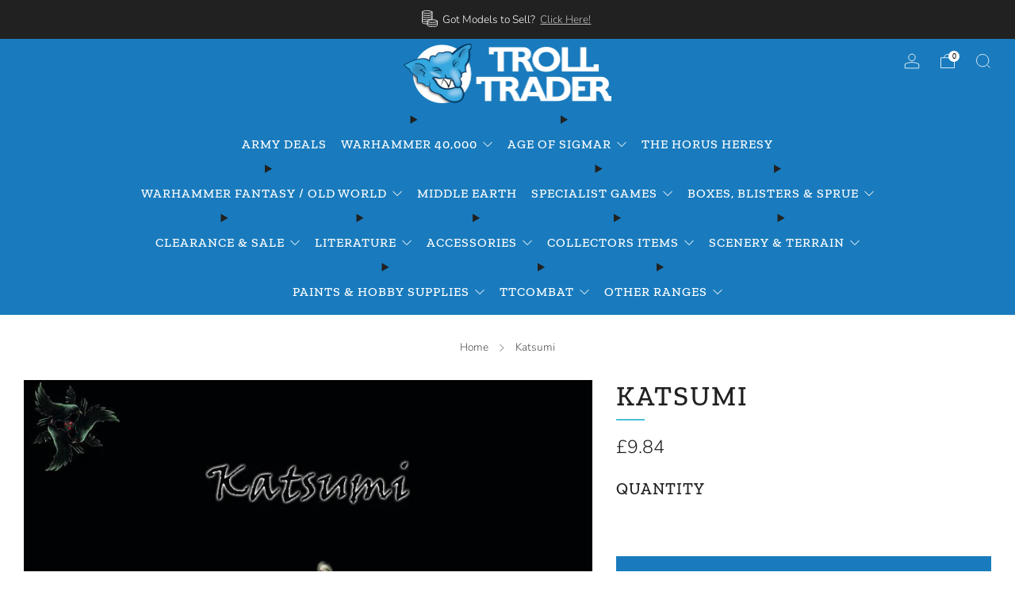

--- FILE ---
content_type: text/html; charset=utf-8
request_url: https://thetrolltrader.com/products/katsumi
body_size: 39158
content:
<!doctype html>
<html class="no-js" lang="en">
<head>
	<meta charset="utf-8">
	<meta http-equiv="X-UA-Compatible" content="IE=edge,chrome=1">
	<meta name="viewport" content="width=device-width, initial-scale=1.0, height=device-height, minimum-scale=1.0, maximum-scale=1.0">
	<meta name="theme-color" content="#197bbd">

	<!-- Network optimisations -->
<link rel="preconnect" href="//cdn.shopify.com" crossorigin>
<link rel="preconnect" href="//fonts.shopifycdn.com" crossorigin>

<link rel="preload" as="style" href="//thetrolltrader.com/cdn/shop/t/11/assets/theme-critical.css?v=164391726288866849251691662694"><link rel="preload" as="script" href="//thetrolltrader.com/cdn/shop/t/11/assets/scrollreveal.min.js?v=163720458850474464051691662694"><link rel="preload" href="//thetrolltrader.com/cdn/fonts/nunito/nunito_n3.c1d7c2242f5519d084eafc479d7cc132bcc8c480.woff2" as="font" type="font/woff2" crossorigin>
<link rel="preload" href="//thetrolltrader.com/cdn/fonts/zilla_slab/zillaslab_n5.9257ad08baadc2de8961bca7800b2d62d363e9c0.woff2" as="font" type="font/woff2" crossorigin>
<link rel="canonical" href="https://thetrolltrader.com/products/katsumi">
    <link rel="shortcut icon" href="//thetrolltrader.com/cdn/shop/files/Troll_Circle_Head_480x480_00e4a952-ca7b-41f7-a31d-af0c80d2c849.png?crop=center&height=32&v=1669996504&width=32" type="image/png">
	

	<!-- Title and description ================================================== -->
	<title>Katsumi
&ndash; The Troll Trader</title><meta name="description" content="Regarded by many within the clan as the most fearsome shadow crow in battle. Katsumi is a weapons master, with a relish for utilizing any at his disposal to spill the blood of those that oppose the Kage Kaze Zoku. He became an adept at an incredibly young age, his squad formed with little of the meticulousness of other"><!-- /snippets/social-meta-tags.liquid -->




<meta property="og:site_name" content="The Troll Trader">
<meta property="og:url" content="https://thetrolltrader.com/products/katsumi">
<meta property="og:title" content="Katsumi">
<meta property="og:type" content="product">
<meta property="og:description" content="Regarded by many within the clan as the most fearsome shadow crow in battle. Katsumi is a weapons master, with a relish for utilizing any at his disposal to spill the blood of those that oppose the Kage Kaze Zoku. He became an adept at an incredibly young age, his squad formed with little of the meticulousness of other">

  <meta property="og:price:amount" content="9.84">
  <meta property="og:price:currency" content="GBP">

<meta property="og:image" content="http://thetrolltrader.com/cdn/shop/products/plkmrwonbnb_1200x1200.jpg?v=1743674213">
<meta property="og:image:secure_url" content="https://thetrolltrader.com/cdn/shop/products/plkmrwonbnb_1200x1200.jpg?v=1743674213">


  <meta name="twitter:site" content="@thetrolltrader">

<meta name="twitter:card" content="summary_large_image">
<meta name="twitter:title" content="Katsumi">
<meta name="twitter:description" content="Regarded by many within the clan as the most fearsome shadow crow in battle. Katsumi is a weapons master, with a relish for utilizing any at his disposal to spill the blood of those that oppose the Kage Kaze Zoku. He became an adept at an incredibly young age, his squad formed with little of the meticulousness of other">

	<!-- JS before CSSOM =================================================== -->
	<script type="text/javascript">
		theme = {};
		theme.t = {};
	  	theme.t.add_to_cart = 'Add to cart';
	    theme.t.sold_out = 'Sold out';
	    theme.t.unavailable = 'Unavailable';
	    theme.t.regular_price = 'Regular price';
	    theme.t.sale_price = 'Sale price';
	    theme.t.qty_notice_in_stock = 'In stock';
	    theme.t.qty_notice_low_stock = 'Low stock';
	    theme.t.qty_notice_sold_out = 'Out of stock';
	    theme.t.qty_notice_number_in_stock_html = '<span>[qty]</span> in stock';
	    theme.t.qty_notice_number_low_stock_html = 'Only <span>[qty]</span> in stock';
	    theme.t.discount_currency = 'Save [discount]';
	    theme.t.discount_percentage = 'Save [discount]%';
	    theme.t.discount_text = 'On Sale';
	    theme.t.unit_price_label = 'Unit price';
	    theme.t.unit_price_separator = 'per';
	    theme.money_format = '£{{amount}}';
		theme.map = {};
		theme.map_settings_url="//thetrolltrader.com/cdn/shop/t/11/assets/map_settings.min.js?v=55973849163231613841691662694";
		theme.cart_type = 'notification';
		theme.cart_ajax = true;
		theme.routes = {
			rootUrl: "/",
			rootUrlSlash: "/",
			cartUrl: "/cart",
			cartAddUrl: "/cart/add",
			cartChangeUrl: "/cart/change"
		};
		theme.assets = {
			plyr: "//thetrolltrader.com/cdn/shop/t/11/assets/plyr.min.js?v=4209607025050129391691662694",
			masonry: "//thetrolltrader.com/cdn/shop/t/11/assets/masonry.min.js?v=52946867241060388171691662694",
			
			fecha: "//thetrolltrader.com/cdn/shop/t/11/assets/fecha.min.js?v=77892649025288305351691662695"
		};
	</script>
	
	<style id="fontsupporttest">@font-face{font-family:"font";src:url("https://")}</style>
	<script type="text/javascript">
		function supportsFontFace() {
			function blacklist() {
				var match = /(WebKit|windows phone.+trident)\/(\d+)/i.exec(navigator.userAgent);
				return match && parseInt(match[2], 10) < (match[1] == 'WebKit' ? 533 : 6);
			}
			function hasFontFaceSrc() {
				var style = document.getElementById('fontsupporttest');
				var sheet = style.sheet || style.styleSheet;
				var cssText = sheet ? (sheet.cssRules && sheet.cssRules[0] ? sheet.cssRules[0].cssText : sheet.cssText || '') : '';
				return /src/i.test(cssText);
			}
			return !blacklist() && hasFontFaceSrc();
		}
		document.documentElement.classList.replace('no-js', 'js');
		if (window.matchMedia("(pointer: coarse)").matches) {document.documentElement.classList.add('touchevents')} else {document.documentElement.classList.add('no-touchevents')}
		if (supportsFontFace()) {document.documentElement.classList.add('fontface')}
	</script>
	<script src="//thetrolltrader.com/cdn/shop/t/11/assets/jquery.min.js?v=115860211936397945481691662694" defer="defer"></script>
	<script src="//thetrolltrader.com/cdn/shop/t/11/assets/vendor.min.js?v=75531253379542070531691662695" defer="defer"></script>
	<script src="//thetrolltrader.com/cdn/shop/t/11/assets/ajax-cart.js?v=75524019650848056511691662713" defer="defer"></script>

  	<!-- CSS ================================================== -->
  	






























<style data-shopify>

:root {
	--color--brand: #197bbd;
	--color--brand-dark: #166ca6;
	--color--brand-light: #1c8ad4;

	--color--accent: #fad018;
	--color--accent-dark: #f3c705;

	--color--link: #81c2ee;
	--color--link-dark: #072336;

	--color--text: #212121;
	--color--text-light: rgba(33, 33, 33, 0.7);
	--color--text-lighter: rgba(33, 33, 33, 0.55);
	--color--text-lightest: rgba(33, 33, 33, 0.2);
	--color--text-bg: rgba(33, 33, 33, 0.05);

	--color--headings: #212121;
	--color--alt-text: #656565;
	--color--btn: #ffffff;

	--color--product-bg: #ffffff;
	--color--product-sale: #e32c2b;

	--color--low-stock: #C00000;
	--color--in-stock: #4A9F53;

	--color--title-border: #48c0da;

	--color--drawer-bg: #ffffff;

	--color--bg: #FFFFFF;
	--color--bg-alpha: rgba(255, 255, 255, 0.8);
	--color--bg-light: #ffffff;
	--color--bg-dark: #f2f2f2;

	--color--drop-shadow: rgba(0, 0, 0, 0.0);

	--color--label-brand: #197bbd;
	--color--label-sold_out: #197bbd;
	--color--label-discount: #197bbd;
	--color--label-new: #197bbd;
	--color--label-custom1: #c00000;
	--color--label-custom2: #197bbd;

	--color--text-label-brand: #FFFFFF;
	--color--text-label-sold_out: #FFFFFF;
	--color--text-label-discount: #FFFFFF;
	--color--text-label-new: #FFFFFF;
	--color--text-label-custom_one: #FFFFFF;
	--color--text-label-custom_two: #FFFFFF;

	--font--size-base: 16.0;
	--font--line-base: 30;

	--font--size-h1: 40;
	--font--size-h2: 33;
	--font--size-h3: 28;
	--font--size-h4: 25;
	--font--size-h5: 23;
	--font--size-h6: 21;

	--font--size-grid: 20;
	--font--size-nav: 16;
	--font--size-mobile-nav: 16;
	--font--size-mega-menu: 16;
	--font--size-product-form-headings: 18;

	--font--body: Nunito, sans-serif;
	--font--body-style: normal;
  --font--body-weight: 300;

  --font--title: "Zilla Slab", serif;
	--font--title-weight: 500;
	--font--title-style: normal;
	--font--title-space: 2px;
	--font--title-transform: uppercase;
	--font--title-border: 1;
	--font--title-border-size: 2px;

	--font--button: "Zilla Slab", serif;
	--font--button-weight: 500;
	--font--button-style: normal;

	--font--button-space: 1px;
	--font--button-transform: uppercase;
	--font--button-size: 16;
	--font--button-mobile-size: 12px;

	--checkbox-check-invert: 1;
}
</style>

	<style>@font-face {
  font-family: Nunito;
  font-weight: 300;
  font-style: normal;
  font-display: swap;
  src: url("//thetrolltrader.com/cdn/fonts/nunito/nunito_n3.c1d7c2242f5519d084eafc479d7cc132bcc8c480.woff2") format("woff2"),
       url("//thetrolltrader.com/cdn/fonts/nunito/nunito_n3.d543cae3671591d99f8b7ed9ea9ca8387fc73b09.woff") format("woff");
}

@font-face {
  font-family: "Zilla Slab";
  font-weight: 500;
  font-style: normal;
  font-display: swap;
  src: url("//thetrolltrader.com/cdn/fonts/zilla_slab/zillaslab_n5.9257ad08baadc2de8961bca7800b2d62d363e9c0.woff2") format("woff2"),
       url("//thetrolltrader.com/cdn/fonts/zilla_slab/zillaslab_n5.e92d40a78c6fbe21acd0c1907b960a177ddf33b2.woff") format("woff");
}

@font-face {
  font-family: Nunito;
  font-weight: 400;
  font-style: normal;
  font-display: swap;
  src: url("//thetrolltrader.com/cdn/fonts/nunito/nunito_n4.fc49103dc396b42cae9460289072d384b6c6eb63.woff2") format("woff2"),
       url("//thetrolltrader.com/cdn/fonts/nunito/nunito_n4.5d26d13beeac3116db2479e64986cdeea4c8fbdd.woff") format("woff");
}

@font-face {
  font-family: Nunito;
  font-weight: 300;
  font-style: italic;
  font-display: swap;
  src: url("//thetrolltrader.com/cdn/fonts/nunito/nunito_i3.11db3ddffd5485d801b7a5d8a24c3b0e446751f1.woff2") format("woff2"),
       url("//thetrolltrader.com/cdn/fonts/nunito/nunito_i3.7f37c552f86f3fb4c0aae0353840b033f9f464a0.woff") format("woff");
}

@font-face {
  font-family: Nunito;
  font-weight: 400;
  font-style: italic;
  font-display: swap;
  src: url("//thetrolltrader.com/cdn/fonts/nunito/nunito_i4.fd53bf99043ab6c570187ed42d1b49192135de96.woff2") format("woff2"),
       url("//thetrolltrader.com/cdn/fonts/nunito/nunito_i4.cb3876a003a73aaae5363bb3e3e99d45ec598cc6.woff") format("woff");
}

</style>

<link rel="stylesheet" href="//thetrolltrader.com/cdn/shop/t/11/assets/theme-critical.css?v=164391726288866849251691662694">

<link rel="preload" href="//thetrolltrader.com/cdn/shop/t/11/assets/theme.css?v=28932145203291959781755770119" as="style" onload="this.onload=null;this.rel='stylesheet'">
<noscript><link rel="stylesheet" href="//thetrolltrader.com/cdn/shop/t/11/assets/theme.css?v=28932145203291959781755770119"></noscript>
<script>
	/*! loadCSS rel=preload polyfill. [c]2017 Filament Group, Inc. MIT License */
	(function(w){"use strict";if(!w.loadCSS){w.loadCSS=function(){}}var rp=loadCSS.relpreload={};rp.support=(function(){var ret;try{ret=w.document.createElement("link").relList.supports("preload")}catch(e){ret=false}return function(){return ret}})();rp.bindMediaToggle=function(link){var finalMedia=link.media||"all";function enableStylesheet(){if(link.addEventListener){link.removeEventListener("load",enableStylesheet)}else if(link.attachEvent){link.detachEvent("onload",enableStylesheet)}link.setAttribute("onload",null);link.media=finalMedia}if(link.addEventListener){link.addEventListener("load",enableStylesheet)}else if(link.attachEvent){link.attachEvent("onload",enableStylesheet)}setTimeout(function(){link.rel="stylesheet";link.media="only x"});setTimeout(enableStylesheet,3000)};rp.poly=function(){if(rp.support()){return}var links=w.document.getElementsByTagName("link");for(var i=0;i<links.length;i+=1){var link=links[i];if(link.rel==="preload"&&link.getAttribute("as")==="style"&&!link.getAttribute("data-loadcss")){link.setAttribute("data-loadcss",true);rp.bindMediaToggle(link)}}};if(!rp.support()){rp.poly();var run=w.setInterval(rp.poly,500);if(w.addEventListener){w.addEventListener("load",function(){rp.poly();w.clearInterval(run)})}else if(w.attachEvent){w.attachEvent("onload",function(){rp.poly();w.clearInterval(run)})}}if(typeof exports!=="undefined"){exports.loadCSS=loadCSS}else{w.loadCSS=loadCSS}}(typeof global!=="undefined"?global:this));
</script>

	<!-- JS after CSSOM=================================================== -->
	<script src="//thetrolltrader.com/cdn/shop/t/11/assets/theme.min.js?v=46338497977286243701691662695" defer="defer"></script>
	<script src="//thetrolltrader.com/cdn/shop/t/11/assets/custom.js?v=152733329445290166911691662694" defer="defer"></script><script src="//thetrolltrader.com/cdn/shop/t/11/assets/swatch-colors.js?v=82493430240517712901691662713" defer="defer"></script><script src="//thetrolltrader.com/cdn/shop/t/11/assets/details-disclosure.js?v=96430930583685380661691662695" defer="defer"></script>
	<script src="//thetrolltrader.com/cdn/shop/t/11/assets/header-details-disclosure.js?v=152869848102972425831691662695" defer="defer"></script>

	

  	
		<script src="//thetrolltrader.com/cdn/shop/t/11/assets/scrollreveal.min.js?v=163720458850474464051691662694"></script>
	
	

	<!-- Header hook for plugins ================================================== -->
  <script>window.performance && window.performance.mark && window.performance.mark('shopify.content_for_header.start');</script><meta name="facebook-domain-verification" content="qcuefqqyoscn6rp7niok8n72hfswt3">
<meta name="facebook-domain-verification" content="5vxnawgfntvdbni6hdpkf0kkxlmmc8">
<meta id="shopify-digital-wallet" name="shopify-digital-wallet" content="/4197489/digital_wallets/dialog">
<meta name="shopify-checkout-api-token" content="9f676e20c16e027dad00706512206976">
<meta id="in-context-paypal-metadata" data-shop-id="4197489" data-venmo-supported="false" data-environment="production" data-locale="en_US" data-paypal-v4="true" data-currency="GBP">
<link rel="alternate" type="application/json+oembed" href="https://thetrolltrader.com/products/katsumi.oembed">
<script async="async" src="/checkouts/internal/preloads.js?locale=en-GB"></script>
<script id="shopify-features" type="application/json">{"accessToken":"9f676e20c16e027dad00706512206976","betas":["rich-media-storefront-analytics"],"domain":"thetrolltrader.com","predictiveSearch":true,"shopId":4197489,"locale":"en"}</script>
<script>var Shopify = Shopify || {};
Shopify.shop = "thetrolltrader.myshopify.com";
Shopify.locale = "en";
Shopify.currency = {"active":"GBP","rate":"1.0"};
Shopify.country = "GB";
Shopify.theme = {"name":"TrollTrader Aug 2023","id":124456763473,"schema_name":"Venue","schema_version":"10.0.4","theme_store_id":836,"role":"main"};
Shopify.theme.handle = "null";
Shopify.theme.style = {"id":null,"handle":null};
Shopify.cdnHost = "thetrolltrader.com/cdn";
Shopify.routes = Shopify.routes || {};
Shopify.routes.root = "/";</script>
<script type="module">!function(o){(o.Shopify=o.Shopify||{}).modules=!0}(window);</script>
<script>!function(o){function n(){var o=[];function n(){o.push(Array.prototype.slice.apply(arguments))}return n.q=o,n}var t=o.Shopify=o.Shopify||{};t.loadFeatures=n(),t.autoloadFeatures=n()}(window);</script>
<script id="shop-js-analytics" type="application/json">{"pageType":"product"}</script>
<script defer="defer" async type="module" src="//thetrolltrader.com/cdn/shopifycloud/shop-js/modules/v2/client.init-shop-cart-sync_BN7fPSNr.en.esm.js"></script>
<script defer="defer" async type="module" src="//thetrolltrader.com/cdn/shopifycloud/shop-js/modules/v2/chunk.common_Cbph3Kss.esm.js"></script>
<script defer="defer" async type="module" src="//thetrolltrader.com/cdn/shopifycloud/shop-js/modules/v2/chunk.modal_DKumMAJ1.esm.js"></script>
<script type="module">
  await import("//thetrolltrader.com/cdn/shopifycloud/shop-js/modules/v2/client.init-shop-cart-sync_BN7fPSNr.en.esm.js");
await import("//thetrolltrader.com/cdn/shopifycloud/shop-js/modules/v2/chunk.common_Cbph3Kss.esm.js");
await import("//thetrolltrader.com/cdn/shopifycloud/shop-js/modules/v2/chunk.modal_DKumMAJ1.esm.js");

  window.Shopify.SignInWithShop?.initShopCartSync?.({"fedCMEnabled":true,"windoidEnabled":true});

</script>
<script>(function() {
  var isLoaded = false;
  function asyncLoad() {
    if (isLoaded) return;
    isLoaded = true;
    var urls = ["https:\/\/cdn.shopify.com\/s\/files\/1\/0419\/7489\/t\/9\/assets\/sca-qv-scripts-noconfig.js?v=1586165232\u0026shop=thetrolltrader.myshopify.com","https:\/\/ecommplugins-scripts.trustpilot.com\/v2.1\/js\/header.min.js?settings=eyJrZXkiOiJCdkRLQTlhektiMkZiaDgxIn0=\u0026shop=thetrolltrader.myshopify.com","https:\/\/ecommplugins-trustboxsettings.trustpilot.com\/thetrolltrader.myshopify.com.js?settings=1596099538105\u0026shop=thetrolltrader.myshopify.com","https:\/\/widget.trustpilot.com\/bootstrap\/v5\/tp.widget.sync.bootstrap.min.js?shop=thetrolltrader.myshopify.com"];
    for (var i = 0; i < urls.length; i++) {
      var s = document.createElement('script');
      s.type = 'text/javascript';
      s.async = true;
      s.src = urls[i];
      var x = document.getElementsByTagName('script')[0];
      x.parentNode.insertBefore(s, x);
    }
  };
  if(window.attachEvent) {
    window.attachEvent('onload', asyncLoad);
  } else {
    window.addEventListener('load', asyncLoad, false);
  }
})();</script>
<script id="__st">var __st={"a":4197489,"offset":0,"reqid":"cedd783b-bb11-4b6f-9a61-be8cc56939f0-1770001031","pageurl":"thetrolltrader.com\/products\/katsumi","u":"483a041f5c9f","p":"product","rtyp":"product","rid":6704921903185};</script>
<script>window.ShopifyPaypalV4VisibilityTracking = true;</script>
<script id="captcha-bootstrap">!function(){'use strict';const t='contact',e='account',n='new_comment',o=[[t,t],['blogs',n],['comments',n],[t,'customer']],c=[[e,'customer_login'],[e,'guest_login'],[e,'recover_customer_password'],[e,'create_customer']],r=t=>t.map((([t,e])=>`form[action*='/${t}']:not([data-nocaptcha='true']) input[name='form_type'][value='${e}']`)).join(','),a=t=>()=>t?[...document.querySelectorAll(t)].map((t=>t.form)):[];function s(){const t=[...o],e=r(t);return a(e)}const i='password',u='form_key',d=['recaptcha-v3-token','g-recaptcha-response','h-captcha-response',i],f=()=>{try{return window.sessionStorage}catch{return}},m='__shopify_v',_=t=>t.elements[u];function p(t,e,n=!1){try{const o=window.sessionStorage,c=JSON.parse(o.getItem(e)),{data:r}=function(t){const{data:e,action:n}=t;return t[m]||n?{data:e,action:n}:{data:t,action:n}}(c);for(const[e,n]of Object.entries(r))t.elements[e]&&(t.elements[e].value=n);n&&o.removeItem(e)}catch(o){console.error('form repopulation failed',{error:o})}}const l='form_type',E='cptcha';function T(t){t.dataset[E]=!0}const w=window,h=w.document,L='Shopify',v='ce_forms',y='captcha';let A=!1;((t,e)=>{const n=(g='f06e6c50-85a8-45c8-87d0-21a2b65856fe',I='https://cdn.shopify.com/shopifycloud/storefront-forms-hcaptcha/ce_storefront_forms_captcha_hcaptcha.v1.5.2.iife.js',D={infoText:'Protected by hCaptcha',privacyText:'Privacy',termsText:'Terms'},(t,e,n)=>{const o=w[L][v],c=o.bindForm;if(c)return c(t,g,e,D).then(n);var r;o.q.push([[t,g,e,D],n]),r=I,A||(h.body.append(Object.assign(h.createElement('script'),{id:'captcha-provider',async:!0,src:r})),A=!0)});var g,I,D;w[L]=w[L]||{},w[L][v]=w[L][v]||{},w[L][v].q=[],w[L][y]=w[L][y]||{},w[L][y].protect=function(t,e){n(t,void 0,e),T(t)},Object.freeze(w[L][y]),function(t,e,n,w,h,L){const[v,y,A,g]=function(t,e,n){const i=e?o:[],u=t?c:[],d=[...i,...u],f=r(d),m=r(i),_=r(d.filter((([t,e])=>n.includes(e))));return[a(f),a(m),a(_),s()]}(w,h,L),I=t=>{const e=t.target;return e instanceof HTMLFormElement?e:e&&e.form},D=t=>v().includes(t);t.addEventListener('submit',(t=>{const e=I(t);if(!e)return;const n=D(e)&&!e.dataset.hcaptchaBound&&!e.dataset.recaptchaBound,o=_(e),c=g().includes(e)&&(!o||!o.value);(n||c)&&t.preventDefault(),c&&!n&&(function(t){try{if(!f())return;!function(t){const e=f();if(!e)return;const n=_(t);if(!n)return;const o=n.value;o&&e.removeItem(o)}(t);const e=Array.from(Array(32),(()=>Math.random().toString(36)[2])).join('');!function(t,e){_(t)||t.append(Object.assign(document.createElement('input'),{type:'hidden',name:u})),t.elements[u].value=e}(t,e),function(t,e){const n=f();if(!n)return;const o=[...t.querySelectorAll(`input[type='${i}']`)].map((({name:t})=>t)),c=[...d,...o],r={};for(const[a,s]of new FormData(t).entries())c.includes(a)||(r[a]=s);n.setItem(e,JSON.stringify({[m]:1,action:t.action,data:r}))}(t,e)}catch(e){console.error('failed to persist form',e)}}(e),e.submit())}));const S=(t,e)=>{t&&!t.dataset[E]&&(n(t,e.some((e=>e===t))),T(t))};for(const o of['focusin','change'])t.addEventListener(o,(t=>{const e=I(t);D(e)&&S(e,y())}));const B=e.get('form_key'),M=e.get(l),P=B&&M;t.addEventListener('DOMContentLoaded',(()=>{const t=y();if(P)for(const e of t)e.elements[l].value===M&&p(e,B);[...new Set([...A(),...v().filter((t=>'true'===t.dataset.shopifyCaptcha))])].forEach((e=>S(e,t)))}))}(h,new URLSearchParams(w.location.search),n,t,e,['guest_login'])})(!0,!0)}();</script>
<script integrity="sha256-4kQ18oKyAcykRKYeNunJcIwy7WH5gtpwJnB7kiuLZ1E=" data-source-attribution="shopify.loadfeatures" defer="defer" src="//thetrolltrader.com/cdn/shopifycloud/storefront/assets/storefront/load_feature-a0a9edcb.js" crossorigin="anonymous"></script>
<script data-source-attribution="shopify.dynamic_checkout.dynamic.init">var Shopify=Shopify||{};Shopify.PaymentButton=Shopify.PaymentButton||{isStorefrontPortableWallets:!0,init:function(){window.Shopify.PaymentButton.init=function(){};var t=document.createElement("script");t.src="https://thetrolltrader.com/cdn/shopifycloud/portable-wallets/latest/portable-wallets.en.js",t.type="module",document.head.appendChild(t)}};
</script>
<script data-source-attribution="shopify.dynamic_checkout.buyer_consent">
  function portableWalletsHideBuyerConsent(e){var t=document.getElementById("shopify-buyer-consent"),n=document.getElementById("shopify-subscription-policy-button");t&&n&&(t.classList.add("hidden"),t.setAttribute("aria-hidden","true"),n.removeEventListener("click",e))}function portableWalletsShowBuyerConsent(e){var t=document.getElementById("shopify-buyer-consent"),n=document.getElementById("shopify-subscription-policy-button");t&&n&&(t.classList.remove("hidden"),t.removeAttribute("aria-hidden"),n.addEventListener("click",e))}window.Shopify?.PaymentButton&&(window.Shopify.PaymentButton.hideBuyerConsent=portableWalletsHideBuyerConsent,window.Shopify.PaymentButton.showBuyerConsent=portableWalletsShowBuyerConsent);
</script>
<script data-source-attribution="shopify.dynamic_checkout.cart.bootstrap">document.addEventListener("DOMContentLoaded",(function(){function t(){return document.querySelector("shopify-accelerated-checkout-cart, shopify-accelerated-checkout")}if(t())Shopify.PaymentButton.init();else{new MutationObserver((function(e,n){t()&&(Shopify.PaymentButton.init(),n.disconnect())})).observe(document.body,{childList:!0,subtree:!0})}}));
</script>
<link id="shopify-accelerated-checkout-styles" rel="stylesheet" media="screen" href="https://thetrolltrader.com/cdn/shopifycloud/portable-wallets/latest/accelerated-checkout-backwards-compat.css" crossorigin="anonymous">
<style id="shopify-accelerated-checkout-cart">
        #shopify-buyer-consent {
  margin-top: 1em;
  display: inline-block;
  width: 100%;
}

#shopify-buyer-consent.hidden {
  display: none;
}

#shopify-subscription-policy-button {
  background: none;
  border: none;
  padding: 0;
  text-decoration: underline;
  font-size: inherit;
  cursor: pointer;
}

#shopify-subscription-policy-button::before {
  box-shadow: none;
}

      </style>

<script>window.performance && window.performance.mark && window.performance.mark('shopify.content_for_header.end');</script>
<link href="https://monorail-edge.shopifysvc.com" rel="dns-prefetch">
<script>(function(){if ("sendBeacon" in navigator && "performance" in window) {try {var session_token_from_headers = performance.getEntriesByType('navigation')[0].serverTiming.find(x => x.name == '_s').description;} catch {var session_token_from_headers = undefined;}var session_cookie_matches = document.cookie.match(/_shopify_s=([^;]*)/);var session_token_from_cookie = session_cookie_matches && session_cookie_matches.length === 2 ? session_cookie_matches[1] : "";var session_token = session_token_from_headers || session_token_from_cookie || "";function handle_abandonment_event(e) {var entries = performance.getEntries().filter(function(entry) {return /monorail-edge.shopifysvc.com/.test(entry.name);});if (!window.abandonment_tracked && entries.length === 0) {window.abandonment_tracked = true;var currentMs = Date.now();var navigation_start = performance.timing.navigationStart;var payload = {shop_id: 4197489,url: window.location.href,navigation_start,duration: currentMs - navigation_start,session_token,page_type: "product"};window.navigator.sendBeacon("https://monorail-edge.shopifysvc.com/v1/produce", JSON.stringify({schema_id: "online_store_buyer_site_abandonment/1.1",payload: payload,metadata: {event_created_at_ms: currentMs,event_sent_at_ms: currentMs}}));}}window.addEventListener('pagehide', handle_abandonment_event);}}());</script>
<script id="web-pixels-manager-setup">(function e(e,d,r,n,o){if(void 0===o&&(o={}),!Boolean(null===(a=null===(i=window.Shopify)||void 0===i?void 0:i.analytics)||void 0===a?void 0:a.replayQueue)){var i,a;window.Shopify=window.Shopify||{};var t=window.Shopify;t.analytics=t.analytics||{};var s=t.analytics;s.replayQueue=[],s.publish=function(e,d,r){return s.replayQueue.push([e,d,r]),!0};try{self.performance.mark("wpm:start")}catch(e){}var l=function(){var e={modern:/Edge?\/(1{2}[4-9]|1[2-9]\d|[2-9]\d{2}|\d{4,})\.\d+(\.\d+|)|Firefox\/(1{2}[4-9]|1[2-9]\d|[2-9]\d{2}|\d{4,})\.\d+(\.\d+|)|Chrom(ium|e)\/(9{2}|\d{3,})\.\d+(\.\d+|)|(Maci|X1{2}).+ Version\/(15\.\d+|(1[6-9]|[2-9]\d|\d{3,})\.\d+)([,.]\d+|)( \(\w+\)|)( Mobile\/\w+|) Safari\/|Chrome.+OPR\/(9{2}|\d{3,})\.\d+\.\d+|(CPU[ +]OS|iPhone[ +]OS|CPU[ +]iPhone|CPU IPhone OS|CPU iPad OS)[ +]+(15[._]\d+|(1[6-9]|[2-9]\d|\d{3,})[._]\d+)([._]\d+|)|Android:?[ /-](13[3-9]|1[4-9]\d|[2-9]\d{2}|\d{4,})(\.\d+|)(\.\d+|)|Android.+Firefox\/(13[5-9]|1[4-9]\d|[2-9]\d{2}|\d{4,})\.\d+(\.\d+|)|Android.+Chrom(ium|e)\/(13[3-9]|1[4-9]\d|[2-9]\d{2}|\d{4,})\.\d+(\.\d+|)|SamsungBrowser\/([2-9]\d|\d{3,})\.\d+/,legacy:/Edge?\/(1[6-9]|[2-9]\d|\d{3,})\.\d+(\.\d+|)|Firefox\/(5[4-9]|[6-9]\d|\d{3,})\.\d+(\.\d+|)|Chrom(ium|e)\/(5[1-9]|[6-9]\d|\d{3,})\.\d+(\.\d+|)([\d.]+$|.*Safari\/(?![\d.]+ Edge\/[\d.]+$))|(Maci|X1{2}).+ Version\/(10\.\d+|(1[1-9]|[2-9]\d|\d{3,})\.\d+)([,.]\d+|)( \(\w+\)|)( Mobile\/\w+|) Safari\/|Chrome.+OPR\/(3[89]|[4-9]\d|\d{3,})\.\d+\.\d+|(CPU[ +]OS|iPhone[ +]OS|CPU[ +]iPhone|CPU IPhone OS|CPU iPad OS)[ +]+(10[._]\d+|(1[1-9]|[2-9]\d|\d{3,})[._]\d+)([._]\d+|)|Android:?[ /-](13[3-9]|1[4-9]\d|[2-9]\d{2}|\d{4,})(\.\d+|)(\.\d+|)|Mobile Safari.+OPR\/([89]\d|\d{3,})\.\d+\.\d+|Android.+Firefox\/(13[5-9]|1[4-9]\d|[2-9]\d{2}|\d{4,})\.\d+(\.\d+|)|Android.+Chrom(ium|e)\/(13[3-9]|1[4-9]\d|[2-9]\d{2}|\d{4,})\.\d+(\.\d+|)|Android.+(UC? ?Browser|UCWEB|U3)[ /]?(15\.([5-9]|\d{2,})|(1[6-9]|[2-9]\d|\d{3,})\.\d+)\.\d+|SamsungBrowser\/(5\.\d+|([6-9]|\d{2,})\.\d+)|Android.+MQ{2}Browser\/(14(\.(9|\d{2,})|)|(1[5-9]|[2-9]\d|\d{3,})(\.\d+|))(\.\d+|)|K[Aa][Ii]OS\/(3\.\d+|([4-9]|\d{2,})\.\d+)(\.\d+|)/},d=e.modern,r=e.legacy,n=navigator.userAgent;return n.match(d)?"modern":n.match(r)?"legacy":"unknown"}(),u="modern"===l?"modern":"legacy",c=(null!=n?n:{modern:"",legacy:""})[u],f=function(e){return[e.baseUrl,"/wpm","/b",e.hashVersion,"modern"===e.buildTarget?"m":"l",".js"].join("")}({baseUrl:d,hashVersion:r,buildTarget:u}),m=function(e){var d=e.version,r=e.bundleTarget,n=e.surface,o=e.pageUrl,i=e.monorailEndpoint;return{emit:function(e){var a=e.status,t=e.errorMsg,s=(new Date).getTime(),l=JSON.stringify({metadata:{event_sent_at_ms:s},events:[{schema_id:"web_pixels_manager_load/3.1",payload:{version:d,bundle_target:r,page_url:o,status:a,surface:n,error_msg:t},metadata:{event_created_at_ms:s}}]});if(!i)return console&&console.warn&&console.warn("[Web Pixels Manager] No Monorail endpoint provided, skipping logging."),!1;try{return self.navigator.sendBeacon.bind(self.navigator)(i,l)}catch(e){}var u=new XMLHttpRequest;try{return u.open("POST",i,!0),u.setRequestHeader("Content-Type","text/plain"),u.send(l),!0}catch(e){return console&&console.warn&&console.warn("[Web Pixels Manager] Got an unhandled error while logging to Monorail."),!1}}}}({version:r,bundleTarget:l,surface:e.surface,pageUrl:self.location.href,monorailEndpoint:e.monorailEndpoint});try{o.browserTarget=l,function(e){var d=e.src,r=e.async,n=void 0===r||r,o=e.onload,i=e.onerror,a=e.sri,t=e.scriptDataAttributes,s=void 0===t?{}:t,l=document.createElement("script"),u=document.querySelector("head"),c=document.querySelector("body");if(l.async=n,l.src=d,a&&(l.integrity=a,l.crossOrigin="anonymous"),s)for(var f in s)if(Object.prototype.hasOwnProperty.call(s,f))try{l.dataset[f]=s[f]}catch(e){}if(o&&l.addEventListener("load",o),i&&l.addEventListener("error",i),u)u.appendChild(l);else{if(!c)throw new Error("Did not find a head or body element to append the script");c.appendChild(l)}}({src:f,async:!0,onload:function(){if(!function(){var e,d;return Boolean(null===(d=null===(e=window.Shopify)||void 0===e?void 0:e.analytics)||void 0===d?void 0:d.initialized)}()){var d=window.webPixelsManager.init(e)||void 0;if(d){var r=window.Shopify.analytics;r.replayQueue.forEach((function(e){var r=e[0],n=e[1],o=e[2];d.publishCustomEvent(r,n,o)})),r.replayQueue=[],r.publish=d.publishCustomEvent,r.visitor=d.visitor,r.initialized=!0}}},onerror:function(){return m.emit({status:"failed",errorMsg:"".concat(f," has failed to load")})},sri:function(e){var d=/^sha384-[A-Za-z0-9+/=]+$/;return"string"==typeof e&&d.test(e)}(c)?c:"",scriptDataAttributes:o}),m.emit({status:"loading"})}catch(e){m.emit({status:"failed",errorMsg:(null==e?void 0:e.message)||"Unknown error"})}}})({shopId: 4197489,storefrontBaseUrl: "https://thetrolltrader.com",extensionsBaseUrl: "https://extensions.shopifycdn.com/cdn/shopifycloud/web-pixels-manager",monorailEndpoint: "https://monorail-edge.shopifysvc.com/unstable/produce_batch",surface: "storefront-renderer",enabledBetaFlags: ["2dca8a86"],webPixelsConfigList: [{"id":"2279997820","configuration":"{\"installation_id\":\"4d3b3fa9-94f5-4d45-bc74-ed8b98783435\",\"region\":\"eu1\"}","eventPayloadVersion":"v1","runtimeContext":"STRICT","scriptVersion":"2061f8ea39b7d2e31c8b851469aba871","type":"APP","apiClientId":199361,"privacyPurposes":["ANALYTICS","MARKETING","SALE_OF_DATA"],"dataSharingAdjustments":{"protectedCustomerApprovalScopes":["read_customer_personal_data"]}},{"id":"185729105","configuration":"{\"pixel_id\":\"4378299555526540\",\"pixel_type\":\"facebook_pixel\",\"metaapp_system_user_token\":\"-\"}","eventPayloadVersion":"v1","runtimeContext":"OPEN","scriptVersion":"ca16bc87fe92b6042fbaa3acc2fbdaa6","type":"APP","apiClientId":2329312,"privacyPurposes":["ANALYTICS","MARKETING","SALE_OF_DATA"],"dataSharingAdjustments":{"protectedCustomerApprovalScopes":["read_customer_address","read_customer_email","read_customer_name","read_customer_personal_data","read_customer_phone"]}},{"id":"163152252","eventPayloadVersion":"v1","runtimeContext":"LAX","scriptVersion":"1","type":"CUSTOM","privacyPurposes":["ANALYTICS"],"name":"Google Analytics tag (migrated)"},{"id":"shopify-app-pixel","configuration":"{}","eventPayloadVersion":"v1","runtimeContext":"STRICT","scriptVersion":"0450","apiClientId":"shopify-pixel","type":"APP","privacyPurposes":["ANALYTICS","MARKETING"]},{"id":"shopify-custom-pixel","eventPayloadVersion":"v1","runtimeContext":"LAX","scriptVersion":"0450","apiClientId":"shopify-pixel","type":"CUSTOM","privacyPurposes":["ANALYTICS","MARKETING"]}],isMerchantRequest: false,initData: {"shop":{"name":"The Troll Trader","paymentSettings":{"currencyCode":"GBP"},"myshopifyDomain":"thetrolltrader.myshopify.com","countryCode":"GB","storefrontUrl":"https:\/\/thetrolltrader.com"},"customer":null,"cart":null,"checkout":null,"productVariants":[{"price":{"amount":9.84,"currencyCode":"GBP"},"product":{"title":"Katsumi","vendor":"Bushido","id":"6704921903185","untranslatedTitle":"Katsumi","url":"\/products\/katsumi","type":""},"id":"39603738181713","image":{"src":"\/\/thetrolltrader.com\/cdn\/shop\/products\/plkmrwonbnb.jpg?v=1743674213"},"sku":"GCTBKK002","title":"Default Title","untranslatedTitle":"Default Title"}],"purchasingCompany":null},},"https://thetrolltrader.com/cdn","1d2a099fw23dfb22ep557258f5m7a2edbae",{"modern":"","legacy":""},{"shopId":"4197489","storefrontBaseUrl":"https:\/\/thetrolltrader.com","extensionBaseUrl":"https:\/\/extensions.shopifycdn.com\/cdn\/shopifycloud\/web-pixels-manager","surface":"storefront-renderer","enabledBetaFlags":"[\"2dca8a86\"]","isMerchantRequest":"false","hashVersion":"1d2a099fw23dfb22ep557258f5m7a2edbae","publish":"custom","events":"[[\"page_viewed\",{}],[\"product_viewed\",{\"productVariant\":{\"price\":{\"amount\":9.84,\"currencyCode\":\"GBP\"},\"product\":{\"title\":\"Katsumi\",\"vendor\":\"Bushido\",\"id\":\"6704921903185\",\"untranslatedTitle\":\"Katsumi\",\"url\":\"\/products\/katsumi\",\"type\":\"\"},\"id\":\"39603738181713\",\"image\":{\"src\":\"\/\/thetrolltrader.com\/cdn\/shop\/products\/plkmrwonbnb.jpg?v=1743674213\"},\"sku\":\"GCTBKK002\",\"title\":\"Default Title\",\"untranslatedTitle\":\"Default Title\"}}]]"});</script><script>
  window.ShopifyAnalytics = window.ShopifyAnalytics || {};
  window.ShopifyAnalytics.meta = window.ShopifyAnalytics.meta || {};
  window.ShopifyAnalytics.meta.currency = 'GBP';
  var meta = {"product":{"id":6704921903185,"gid":"gid:\/\/shopify\/Product\/6704921903185","vendor":"Bushido","type":"","handle":"katsumi","variants":[{"id":39603738181713,"price":984,"name":"Katsumi","public_title":null,"sku":"GCTBKK002"}],"remote":false},"page":{"pageType":"product","resourceType":"product","resourceId":6704921903185,"requestId":"cedd783b-bb11-4b6f-9a61-be8cc56939f0-1770001031"}};
  for (var attr in meta) {
    window.ShopifyAnalytics.meta[attr] = meta[attr];
  }
</script>
<script class="analytics">
  (function () {
    var customDocumentWrite = function(content) {
      var jquery = null;

      if (window.jQuery) {
        jquery = window.jQuery;
      } else if (window.Checkout && window.Checkout.$) {
        jquery = window.Checkout.$;
      }

      if (jquery) {
        jquery('body').append(content);
      }
    };

    var hasLoggedConversion = function(token) {
      if (token) {
        return document.cookie.indexOf('loggedConversion=' + token) !== -1;
      }
      return false;
    }

    var setCookieIfConversion = function(token) {
      if (token) {
        var twoMonthsFromNow = new Date(Date.now());
        twoMonthsFromNow.setMonth(twoMonthsFromNow.getMonth() + 2);

        document.cookie = 'loggedConversion=' + token + '; expires=' + twoMonthsFromNow;
      }
    }

    var trekkie = window.ShopifyAnalytics.lib = window.trekkie = window.trekkie || [];
    if (trekkie.integrations) {
      return;
    }
    trekkie.methods = [
      'identify',
      'page',
      'ready',
      'track',
      'trackForm',
      'trackLink'
    ];
    trekkie.factory = function(method) {
      return function() {
        var args = Array.prototype.slice.call(arguments);
        args.unshift(method);
        trekkie.push(args);
        return trekkie;
      };
    };
    for (var i = 0; i < trekkie.methods.length; i++) {
      var key = trekkie.methods[i];
      trekkie[key] = trekkie.factory(key);
    }
    trekkie.load = function(config) {
      trekkie.config = config || {};
      trekkie.config.initialDocumentCookie = document.cookie;
      var first = document.getElementsByTagName('script')[0];
      var script = document.createElement('script');
      script.type = 'text/javascript';
      script.onerror = function(e) {
        var scriptFallback = document.createElement('script');
        scriptFallback.type = 'text/javascript';
        scriptFallback.onerror = function(error) {
                var Monorail = {
      produce: function produce(monorailDomain, schemaId, payload) {
        var currentMs = new Date().getTime();
        var event = {
          schema_id: schemaId,
          payload: payload,
          metadata: {
            event_created_at_ms: currentMs,
            event_sent_at_ms: currentMs
          }
        };
        return Monorail.sendRequest("https://" + monorailDomain + "/v1/produce", JSON.stringify(event));
      },
      sendRequest: function sendRequest(endpointUrl, payload) {
        // Try the sendBeacon API
        if (window && window.navigator && typeof window.navigator.sendBeacon === 'function' && typeof window.Blob === 'function' && !Monorail.isIos12()) {
          var blobData = new window.Blob([payload], {
            type: 'text/plain'
          });

          if (window.navigator.sendBeacon(endpointUrl, blobData)) {
            return true;
          } // sendBeacon was not successful

        } // XHR beacon

        var xhr = new XMLHttpRequest();

        try {
          xhr.open('POST', endpointUrl);
          xhr.setRequestHeader('Content-Type', 'text/plain');
          xhr.send(payload);
        } catch (e) {
          console.log(e);
        }

        return false;
      },
      isIos12: function isIos12() {
        return window.navigator.userAgent.lastIndexOf('iPhone; CPU iPhone OS 12_') !== -1 || window.navigator.userAgent.lastIndexOf('iPad; CPU OS 12_') !== -1;
      }
    };
    Monorail.produce('monorail-edge.shopifysvc.com',
      'trekkie_storefront_load_errors/1.1',
      {shop_id: 4197489,
      theme_id: 124456763473,
      app_name: "storefront",
      context_url: window.location.href,
      source_url: "//thetrolltrader.com/cdn/s/trekkie.storefront.c59ea00e0474b293ae6629561379568a2d7c4bba.min.js"});

        };
        scriptFallback.async = true;
        scriptFallback.src = '//thetrolltrader.com/cdn/s/trekkie.storefront.c59ea00e0474b293ae6629561379568a2d7c4bba.min.js';
        first.parentNode.insertBefore(scriptFallback, first);
      };
      script.async = true;
      script.src = '//thetrolltrader.com/cdn/s/trekkie.storefront.c59ea00e0474b293ae6629561379568a2d7c4bba.min.js';
      first.parentNode.insertBefore(script, first);
    };
    trekkie.load(
      {"Trekkie":{"appName":"storefront","development":false,"defaultAttributes":{"shopId":4197489,"isMerchantRequest":null,"themeId":124456763473,"themeCityHash":"12594544416784221940","contentLanguage":"en","currency":"GBP"},"isServerSideCookieWritingEnabled":true,"monorailRegion":"shop_domain","enabledBetaFlags":["65f19447","b5387b81"]},"Session Attribution":{},"S2S":{"facebookCapiEnabled":true,"source":"trekkie-storefront-renderer","apiClientId":580111}}
    );

    var loaded = false;
    trekkie.ready(function() {
      if (loaded) return;
      loaded = true;

      window.ShopifyAnalytics.lib = window.trekkie;

      var originalDocumentWrite = document.write;
      document.write = customDocumentWrite;
      try { window.ShopifyAnalytics.merchantGoogleAnalytics.call(this); } catch(error) {};
      document.write = originalDocumentWrite;

      window.ShopifyAnalytics.lib.page(null,{"pageType":"product","resourceType":"product","resourceId":6704921903185,"requestId":"cedd783b-bb11-4b6f-9a61-be8cc56939f0-1770001031","shopifyEmitted":true});

      var match = window.location.pathname.match(/checkouts\/(.+)\/(thank_you|post_purchase)/)
      var token = match? match[1]: undefined;
      if (!hasLoggedConversion(token)) {
        setCookieIfConversion(token);
        window.ShopifyAnalytics.lib.track("Viewed Product",{"currency":"GBP","variantId":39603738181713,"productId":6704921903185,"productGid":"gid:\/\/shopify\/Product\/6704921903185","name":"Katsumi","price":"9.84","sku":"GCTBKK002","brand":"Bushido","variant":null,"category":"","nonInteraction":true,"remote":false},undefined,undefined,{"shopifyEmitted":true});
      window.ShopifyAnalytics.lib.track("monorail:\/\/trekkie_storefront_viewed_product\/1.1",{"currency":"GBP","variantId":39603738181713,"productId":6704921903185,"productGid":"gid:\/\/shopify\/Product\/6704921903185","name":"Katsumi","price":"9.84","sku":"GCTBKK002","brand":"Bushido","variant":null,"category":"","nonInteraction":true,"remote":false,"referer":"https:\/\/thetrolltrader.com\/products\/katsumi"});
      }
    });


        var eventsListenerScript = document.createElement('script');
        eventsListenerScript.async = true;
        eventsListenerScript.src = "//thetrolltrader.com/cdn/shopifycloud/storefront/assets/shop_events_listener-3da45d37.js";
        document.getElementsByTagName('head')[0].appendChild(eventsListenerScript);

})();</script>
  <script>
  if (!window.ga || (window.ga && typeof window.ga !== 'function')) {
    window.ga = function ga() {
      (window.ga.q = window.ga.q || []).push(arguments);
      if (window.Shopify && window.Shopify.analytics && typeof window.Shopify.analytics.publish === 'function') {
        window.Shopify.analytics.publish("ga_stub_called", {}, {sendTo: "google_osp_migration"});
      }
      console.error("Shopify's Google Analytics stub called with:", Array.from(arguments), "\nSee https://help.shopify.com/manual/promoting-marketing/pixels/pixel-migration#google for more information.");
    };
    if (window.Shopify && window.Shopify.analytics && typeof window.Shopify.analytics.publish === 'function') {
      window.Shopify.analytics.publish("ga_stub_initialized", {}, {sendTo: "google_osp_migration"});
    }
  }
</script>
<script
  defer
  src="https://thetrolltrader.com/cdn/shopifycloud/perf-kit/shopify-perf-kit-3.1.0.min.js"
  data-application="storefront-renderer"
  data-shop-id="4197489"
  data-render-region="gcp-us-east1"
  data-page-type="product"
  data-theme-instance-id="124456763473"
  data-theme-name="Venue"
  data-theme-version="10.0.4"
  data-monorail-region="shop_domain"
  data-resource-timing-sampling-rate="10"
  data-shs="true"
  data-shs-beacon="true"
  data-shs-export-with-fetch="true"
  data-shs-logs-sample-rate="1"
  data-shs-beacon-endpoint="https://thetrolltrader.com/api/collect"
></script>
</head>

<body id="katsumi" class="template-product" data-anim-load="true" data-anim-interval-style="fade_down" data-anim-zoom="false" data-anim-interval="true" data-editor-mode="false" data-quick-shop-show-cart="true" data-heading-border="true"><script type="text/javascript">
		//loading class for animations
		document.body.className += ' ' + 'js-theme-loading';
		setTimeout(function(){
			document.body.className = document.body.className.replace('js-theme-loading','js-theme-loaded');
		}, 300);
	</script>

	<a class="skip-to-content-link" href="#main">Skip to content</a>

	<div class="page-transition"></div>

	<div class="page-container">
		<script>
  theme.setHeaderHeightVars = () => {
    const headerSection = document.querySelector('.js-section__header');
    const header = document.querySelector('.js-header');
    const announcement = document.querySelector('.shopify-section-group-header-group.js-section__announcement');

    document.documentElement.style.setProperty('--window-height', `${window.innerHeight}px`);

    document.documentElement.style.setProperty('--announcement-height', `${announcement ? announcement.offsetHeight : 0}px`);

    //header section (zero height if transparent)
    if (headerSection) document.documentElement.style.setProperty('--header-section-height', `${headerSection.offsetHeight}px`);
    //header element (has height if transparent)
    if (header) document.documentElement.style.setProperty('--header-height', `${header.offsetHeight}px`);
  }

  theme.setHeaderLogoVars = () => {
      //header logo width
      const logoLink = document.querySelector('.header__logo-link');
      if (logoLink) document.documentElement.style.setProperty('--header-logo-width', `${logoLink.offsetWidth}px`);
  }

  theme.setHeaderStyle = () => {
    const header = document.querySelector('.js-header');
    if (!header) return;

    //get element width witout padding
    const getElementContentWidth = (element) => {
      if (!element) return 0;

      const styles = window.getComputedStyle(element);
      const padding =
        parseFloat(styles.paddingLeft) +
        parseFloat(styles.paddingRight);

      return element.clientWidth - padding;
    }

    const iconsNavDisplayStyle = (style, element) => {
      if (!element) return;

      element.style.display = style;
    }

    const headerNavs = header.querySelector('.js-heaver-navs');
    const mobileDraw = header.querySelector('.js-mobile-draw-icon');
    const searchDraw = header.querySelector('.js-search-draw-icon');
    const cartDraw = header.querySelector('.js-cart-draw-icon');
    const primaryNav = header.querySelector('.js-primary-nav');
    const primaryNavItems = header.querySelector('.js-primary-nav-items');
    const secondaryNav = header.querySelector('.js-secondary-nav');
    const logoImg = header.querySelector('.js-main-logo');
    const mobileBrkp = 768;

    //set sizes
    const winWidth = window.innerWidth;
    const navsWidth = getElementContentWidth(headerNavs);
    const secondaryWidth = getElementContentWidth(secondaryNav);
    const logoWidth = getElementContentWidth(logoImg);
    const primaryWidth = getElementContentWidth(primaryNavItems);

    if (header.dataset.headerStyle == 'icons') {
      iconsNavDisplayStyle('flex', mobileDraw);
      iconsNavDisplayStyle('flex', cartDraw);
      iconsNavDisplayStyle('flex', searchDraw);
    } else if (winWidth >= mobileBrkp) {
      if (header.dataset.headerStyle !== 'center') {

        //inline style logic
        if (header.dataset.headerStyle === 'left') {

          const availableLeftSpace = (winWidth - logoWidth) / 2;
          if (availableLeftSpace - primaryWidth < 40) {
            header.classList.remove('header--left');
            header.classList.add('header--center');
          } else {
            header.classList.add('header--left');
            header.classList.remove('header--center');
          }
        }

        //logo left style logic
        if (header.dataset.headerStyle === 'logo-left') {
          const availableCenterSpace = winWidth - logoWidth;
          if (availableCenterSpace - primaryWidth - secondaryWidth < 100) {
            header.classList.remove('header--logo-left');
            header.classList.add('header--center');
          } else {
            header.classList.add('header--logo-left');
            header.classList.remove('header--center');
          }
        }

      }

      iconsNavDisplayStyle('none', mobileDraw);
      iconsNavDisplayStyle('none', cartDraw);
      iconsNavDisplayStyle('none', searchDraw);
    } else {
      iconsNavDisplayStyle('flex', mobileDraw);
      iconsNavDisplayStyle('flex', cartDraw);
      iconsNavDisplayStyle('flex', searchDraw);
    }
  }

  theme.setUpHeaderResizeObservers = () => {
    const debounce = (f, delay) => {
      let timer = 0;
      return (...args) => {
          clearTimeout(timer);
          timer = setTimeout(() => f.apply(this, args), delay);
      };
    }

    const headerSection = document.querySelector('.js-section__header');
    const header = document.querySelector('header');
    const logo = document.querySelector('.header__logo-link');

    theme.setHeaderHeightVars();
    const headerSectionObserver = new ResizeObserver(debounce(theme.setHeaderHeightVars, 50));
    headerSectionObserver.observe(headerSection);

    theme.setHeaderLogoVars();
    const headerLogoObserver = new ResizeObserver(debounce(theme.setHeaderLogoVars, 50));
    headerLogoObserver.observe(logo);

    theme.setHeaderStyle();
    const headerObserver = new ResizeObserver(debounce(theme.setHeaderStyle, 50));
    headerObserver.observe(header);
  }
</script>

		<!-- BEGIN sections: header-group -->
<div id="shopify-section-sections--14888742420561__announcement-bar" class="shopify-section shopify-section-group-header-group js-section__announcement"><style type="text/css">
      .announcement__wrapper {
        background-color: #212121;
      }
      .announcement__text,
      .announcement__text a {
        color: #ffffff;
        font-size: 0.85rem;
      }
      .announcement__text.rte a {
        border-color: #ffffff;
      }
      .announcement__icon {
        width: 1.3rem;
        height: 1.3rem;
        color: #ffffff;
      }
      .announcement__carousel-button,
      .announcement__close {
        color: #ffffff;
      }

      @media screen and (max-width: 767px) {
        .announcement__text,
        .announcement__text a {
          font-size: 0.85rem;
        }

        .announcement__icon {
          width: 1.3rem;
          height: 1.3rem;
        }
      }
    </style>

    <announcement-bar
      id="sections--14888742420561__announcement-bar"
      dismissable
autoplay="true"
      autoplay-delay="8000">

      <div class="announcement__wrapper">
        <div class="announcement__carousel-container">
          <ol class="announcement__carousel-wrapper"><li id="539fad8b-91eb-4f52-8e5a-4d3ec8358e38"
                class="announcement announcement__carousel-slides"
                aria-label="1/1"
                data-slide-id="1"
                
              ><div class="announcement__message"><div class="announcement__text announcement__text--body">
                      
                        <span class="announcement__icon block--539fad8b-91eb-4f52-8e5a-4d3ec8358e38">
                            <style>
			.block--539fad8b-91eb-4f52-8e5a-4d3ec8358e38 .icon-selection > *,
			.block--539fad8b-91eb-4f52-8e5a-4d3ec8358e38 .icon-selection g > * {
				stroke: #ffffff;
			}
		</style><svg class="icon-selection icon-selection--#ffffff" aria-hidden="true" focusable="false" role="presentation" xmlns="http://www.w3.org/2000/svg" viewBox="0 0 24 24" fill="none"><ellipse cx="8.004" cy="2.5" rx="7.5" ry="2" fill="none" stroke="#000000" stroke-linecap="round" stroke-linejoin="round"></ellipse><path d="M15.5,2.5v3c0,1.105-3.357,2-7.5,2S.5,6.605.5,5.5v-3" fill="none" stroke="#000000" stroke-linecap="round" stroke-linejoin="round"></path><path d="M15.5,5.5v3c0,1.105-3.357,2-7.5,2S.5,9.605.5,8.5v-3" fill="none" stroke="#000000" stroke-linecap="round" stroke-linejoin="round"></path><ellipse cx="16.004" cy="15.5" rx="7.5" ry="2" fill="none" stroke="#000000" stroke-linecap="round" stroke-linejoin="round"></ellipse><path d="M23.5,15.5v3c0,1.105-3.357,2-7.5,2s-7.5-.895-7.5-2v-3" fill="none" stroke="#000000" stroke-linecap="round" stroke-linejoin="round"></path><path d="M23.5,18.5v3c0,1.105-3.357,2-7.5,2s-7.5-.895-7.5-2v-3" fill="none" stroke="#000000" stroke-linecap="round" stroke-linejoin="round"></path><path d="M15.5,8.5v3c0,1.105-3.357,2-7.5,2s-7.5-.895-7.5-2v-3" fill="none" stroke="#000000" stroke-linecap="round" stroke-linejoin="round"></path><path d="M.5,11.5v3c0,1.105,3.358,2,7.5,2h.5" fill="none" stroke="#000000" stroke-linecap="round" stroke-linejoin="round"></path><path d="M.5,14.5v3c0,1.105,3.358,2,7.5,2h.5" fill="none" stroke="#000000" stroke-linecap="round" stroke-linejoin="round"></path><line x1="15.504" y1="11.5" x2="15.504" y2="13.5" fill="none" stroke="#000000" stroke-linecap="round" stroke-linejoin="round"></line></svg>









</span>
                      
                      <span>Got Models to Sell?</span><span><a href="/pages/sell-to-us" class="announcement__link__text">Click Here!</a></span></div></div></li></ol>
        </div>
      </div>

    </announcement-bar>

    
      <script>
        const sectionId = `sections--14888742420561__announcement-bar`;
        const announcementBar = document.getElementById(sectionId);
        if (sessionStorage.getItem(sectionId) === '0') {
          announcementBar.setAttribute('hidden', 'hidden');
        }
      </script>
    

    <script src="//thetrolltrader.com/cdn/shop/t/11/assets/announcement-bar.js?v=34355977288390199121691662695" type="module"></script></div><div id="shopify-section-sections--14888742420561__header" class="shopify-section shopify-section-group-header-group shopify-section-header js-section__header">
<style type="text/css">
  :root {
    
    --header-is-sticky:0;
    
    --header-bg-color: #197bbd;
    --header-bg-color-darker: #166ca6;
    --header-text-color: #ffffff;
    --header-text-color-light: rgba(255, 255, 255, 0.7);
    --header-text-color-lighter: rgba(255, 255, 255, 0.5);
    --header-text-color-lightest: rgba(255, 255, 255, 0.1);
    --header-text-color-bg: rgba(255, 255, 255, 0.01);
    --header-transparent-text-color: #ffffff;
    --header-transparent-text-color-light: rgba(255, 255, 255, 0.3);
    --header-text-contrast-color: #000;
    --header-transparent-text-contrast-color: #000;
  }

  


  .header,
  .header__logo,
  .header-trigger {
    height: calc(75px + 14px);
  }
  .header__logo-img {
    max-height: 75px;
    padding: 0;
  }
  .header__logo-ratio-box {
    height: 75px;
  }
  .header.header--center .header__logo {
    padding: 6px 0;
  }

  @media screen and (max-width: 767px) {
    .header,
    .header__logo,
    .header-trigger,
    .header.header--center {
      height: calc(25px + 0px);
    }
    .header__logo-img {
      max-height: 25px;
    }
    .header__logo-ratio-box {
      height: auto;
      max-height: 25px;
    }
    .header.header--center .header__logo {
      padding: 0;
    }
  }

  
  
  
</style>

<header
  role="banner"
  id="top"
  class="header js-header header--not-sticky header--center header--search-enabled header--has-transparent-divider header--has-divider"
  data-section-id="sections--14888742420561__header"
  data-section-type="header-section"
  data-transparent-header="false"
  data-sticky-header="false"
  data-header-style="center"
>

  <div class="header__logo u-flex u-flex--middle u-flex--center">
    
      <div class="header__logo-wrapper js-main-logo" itemscope itemtype="http://schema.org/Organization">
    
      
        <a href="/" itemprop="url" class="header__logo-link">
          <div class="header__logo-ratio-box" style="aspect-ratio: 3.5/1">

            <img src="//thetrolltrader.com/cdn/shop/files/Troll_Trader_Logo_Sidways_White_96db68f9-01ea-45fb-96c6-3ab5ae369384.png?height=150&v=1691663440" class="header__logo-img" alt="The Troll Trader" itemprop="logo" width="1523" height="435" loading="eager">

            
          </div>

        </a>
      
    
      </div>
    
  </div>

  <div class="header-trigger header-trigger--left mobile-draw-trigger-icon u-flex u-flex--middle js-mobile-draw-icon" style="display: none">
    <a href="#" class="header-trigger__link header-trigger__link--mobile js-mobile-draw-trigger"  aria-haspopup="dialog" aria-label="Menu">
      <svg
  class="icon icon-menu"
  aria-hidden="true"
  focusable="false"
  role="presentation"
  xmlns="http://www.w3.org/2000/svg"
  viewBox="0 0 48 48"
  fill="none">

  <path d="M1.53198 6.57446H46.4682" stroke="currentColor" stroke-width="2.04255"/>
  <path d="M1.53198 24H46.4682" stroke="currentColor" stroke-width="2.04255"/>
  <path d="M1.53198 41.4255H46.4682" stroke="currentColor" stroke-width="2.04255"/>
</svg>
    </a>
  </div>
  
    <div class="header-trigger header-trigger--far-right search-draw-trigger-icon u-flex u-flex--middle js-search-draw-icon" style="display: none">
      <a href="/search" class="header-trigger__link header-trigger__link--search js-search-trigger" aria-haspopup="dialog" aria-label="Search">
        <svg
  class="icon icon-search"
  aria-hidden="true"
  focusable="false"
  role="presentation"
  viewBox="0 0 48 48"
  fill="none"
  xmlns="http://www.w3.org/2000/svg">
    <path d="M21.9574 40.3404C32.1101 40.3404 40.3404 32.1101 40.3404 21.9574C40.3404 11.8048 32.1101 3.57447 21.9574 3.57447C11.8048 3.57447 3.57446 11.8048 3.57446 21.9574C3.57446 32.1101 11.8048 40.3404 21.9574 40.3404Z" stroke="currentColor" stroke-width="2.04255"/>
    <path d="M35.0454 35.0445L44.4256 44.4255" stroke="currentColor" stroke-width="2.04255"/>
</svg>
      </a>
    </div>
  
  <div class="header-trigger header-trigger--right cart-draw-trigger-icon u-flex u-flex--middle js-cart-draw-icon" style="display: none">
    <a href="/cart" class="header-trigger__link header-trigger__link--cart js-cart-icon" aria-haspopup="dialog" aria-label="Cart">
      <svg
  class="icon icon-cart"
  aria-hidden="true"
  focusable="false"
  role="presentation"
  viewBox="0 0 48 48"
  fill="none"
  xmlns="http://www.w3.org/2000/svg">
  <path d="M3.57446 13.7872H44.4255V44.4255H3.57446V13.7872Z" stroke="currentColor" stroke-width="2.04255"/>
  <path d="M34.2129 13.7872V13.3787C34.2129 7.96397 29.8234 3.57446 24.4086 3.57446H23.5916C18.1769 3.57446 13.7874 7.96397 13.7874 13.3787V13.7872" stroke="currentColor" stroke-width="2.04255"/>
</svg>
      <div class="cart-count-bubble">
        <span class="js-cart-count" aria-hidden="true">0</span>
      </div>
    </a>
  </div>

  <div class="header-navs js-heaver-navs u-clearfix u-hidden@tab-down"><nav class="primary-nav header-navs__items js-primary-nav" role="navigation">
      <ul class="primary-nav__items js-primary-nav-items"><li class="primary-nav__item f-family--heading f-caps--true f-space--1"><a href="/collections/armies" class="primary-nav__link ">
                    <span>Army Deals</span>
                  </a></li><li class="primary-nav__item f-family--heading f-caps--true f-space--1"><header-details-disclosure>
                    <details id="Details-HeaderMenu-2" data-link-title="Warhammer 40,000">
                      <summary class="header__menu-item">
                        <a href="/collections/40-000" class="primary-nav__link nav__link--sub">
                          <span>Warhammer 40,000</span>
                        </a>
                      </summary>
                      <div id="HeaderMenu-MenuList-2" class="nav__sub" tabindex="-1">
                        <div class="nav__sub-wrap">
                          <ul class="list-menu has-animation" role="list" style="animation-delay: 100ms"><li class="list-menu__item"><header-details-disclosure>
                                <details id="Details-HeaderSubMenu-1">
                                  <summary class="header__menu-item list-menu__link list-menu__link--sub">
                                    <a href="/collections/adeptus-astartes-space-marines" class="list-menu__text" >
                                      Adeptus Astartes / Space Marines
                                    </a>
                                  </summary>
                                  <div id="HeaderSubMenu-MenuList-1" class="nav__sub-t" tabindex="-1">
                                    <div class="nav__sub-t-wrap">
                                      <ul class="list-menu has-animation" style="animation-delay: 100ms"><li class="list-menu__item">
                                          <a href="/collections/adeptus-astartes-space-marines" class="list-menu__link">
                                            <span class="list-menu__text">All Space Marines</span>
                                          </a>
                                        </li><li class="list-menu__item">
                                          <a href="/collections/space-marine-characters" class="list-menu__link">
                                            <span class="list-menu__text">Space Marine Characters</span>
                                          </a>
                                        </li><li class="list-menu__item">
                                          <a href="/collections/primaris-space-marines" class="list-menu__link">
                                            <span class="list-menu__text">Primaris Space Marines</span>
                                          </a>
                                        </li><li class="list-menu__item">
                                          <a href="/collections/firstborn-space-marines" class="list-menu__link">
                                            <span class="list-menu__text">Firstborn Space Marines</span>
                                          </a>
                                        </li><li class="list-menu__item">
                                          <a href="/collections/space-marine-vehicles" class="list-menu__link">
                                            <span class="list-menu__text">Space Marine Vehicles</span>
                                          </a>
                                        </li><li class="list-menu__item">
                                          <a href="/collections/black-templars" class="list-menu__link">
                                            <span class="list-menu__text">Black Templars</span>
                                          </a>
                                        </li><li class="list-menu__item">
                                          <a href="/collections/blood-angels/Blood-Angels" class="list-menu__link">
                                            <span class="list-menu__text">Blood Angels</span>
                                          </a>
                                        </li><li class="list-menu__item">
                                          <a href="/collections/dark-angels" class="list-menu__link">
                                            <span class="list-menu__text">Dark Angels</span>
                                          </a>
                                        </li><li class="list-menu__item">
                                          <a href="/collections/deathwatch" class="list-menu__link">
                                            <span class="list-menu__text">Deathwatch</span>
                                          </a>
                                        </li><li class="list-menu__item">
                                          <a href="/collections/imperial-fists/Imperial-Fists" class="list-menu__link">
                                            <span class="list-menu__text">Imperial Fists</span>
                                          </a>
                                        </li><li class="list-menu__item">
                                          <a href="/collections/iron-hands" class="list-menu__link">
                                            <span class="list-menu__text">Iron Hands</span>
                                          </a>
                                        </li><li class="list-menu__item">
                                          <a href="/collections/raven-guard" class="list-menu__link">
                                            <span class="list-menu__text">Raven Guard</span>
                                          </a>
                                        </li><li class="list-menu__item">
                                          <a href="/collections/salamanders" class="list-menu__link">
                                            <span class="list-menu__text">Salamanders</span>
                                          </a>
                                        </li><li class="list-menu__item">
                                          <a href="/collections/space-wolves" class="list-menu__link">
                                            <span class="list-menu__text">Space Wolves</span>
                                          </a>
                                        </li><li class="list-menu__item">
                                          <a href="/collections/ultramarines" class="list-menu__link">
                                            <span class="list-menu__text">Ultramarines</span>
                                          </a>
                                        </li><li class="list-menu__item">
                                          <a href="/collections/white-scars" class="list-menu__link">
                                            <span class="list-menu__text">White Scars</span>
                                          </a>
                                        </li></ul>
                                    </div>
                                  </div>
                                </details>
                              </header-details-disclosure></li><li class="list-menu__item"><header-details-disclosure>
                                <details id="Details-HeaderSubMenu-2">
                                  <summary class="header__menu-item list-menu__link list-menu__link--sub">
                                    <a href="/collections/imperium" class="list-menu__text" >
                                      Imperium
                                    </a>
                                  </summary>
                                  <div id="HeaderSubMenu-MenuList-2" class="nav__sub-t" tabindex="-1">
                                    <div class="nav__sub-t-wrap">
                                      <ul class="list-menu has-animation" style="animation-delay: 100ms"><li class="list-menu__item">
                                          <a href="/collections/adepta-sororitas-sisters-of-battle" class="list-menu__link">
                                            <span class="list-menu__text">Adepta Sororitas / Sisters of Battle</span>
                                          </a>
                                        </li><li class="list-menu__item">
                                          <a href="/collections/adeptus-custodes" class="list-menu__link">
                                            <span class="list-menu__text">Adeptus Custodes / Sisters of Silence</span>
                                          </a>
                                        </li><li class="list-menu__item">
                                          <a href="/collections/adeptus-mechanicus" class="list-menu__link">
                                            <span class="list-menu__text">Adeptus Mechanicus / Mechanicum</span>
                                          </a>
                                        </li><li class="list-menu__item">
                                          <a href="/collections/astra-militarum-imperial-guard" class="list-menu__link">
                                            <span class="list-menu__text">Astra Militarum / Imperial Guard		</span>
                                          </a>
                                        </li><li class="list-menu__item">
                                          <a href="/collections/inquisition" class="list-menu__link">
                                            <span class="list-menu__text">Imperial Agents</span>
                                          </a>
                                        </li><li class="list-menu__item">
                                          <a href="/collections/daemonhunters" class="list-menu__link">
                                            <span class="list-menu__text">Grey Knights</span>
                                          </a>
                                        </li><li class="list-menu__item">
                                          <a href="/collections/imperial-knights" class="list-menu__link">
                                            <span class="list-menu__text">Imperial Knights and Titans</span>
                                          </a>
                                        </li></ul>
                                    </div>
                                  </div>
                                </details>
                              </header-details-disclosure></li><li class="list-menu__item"><header-details-disclosure>
                                <details id="Details-HeaderSubMenu-3">
                                  <summary class="header__menu-item list-menu__link list-menu__link--sub">
                                    <a href="/collections/chaos" class="list-menu__text" >
                                      Chaos
                                    </a>
                                  </summary>
                                  <div id="HeaderSubMenu-MenuList-3" class="nav__sub-t" tabindex="-1">
                                    <div class="nav__sub-t-wrap">
                                      <ul class="list-menu has-animation" style="animation-delay: 100ms"><li class="list-menu__item">
                                          <a href="/collections/chaos-space-marines-1" class="list-menu__link">
                                            <span class="list-menu__text">Chaos Space Marines	</span>
                                          </a>
                                        </li><li class="list-menu__item">
                                          <a href="/collections/thousand-sons" class="list-menu__link">
                                            <span class="list-menu__text">Thousand Sons</span>
                                          </a>
                                        </li><li class="list-menu__item">
                                          <a href="/collections/death-guard" class="list-menu__link">
                                            <span class="list-menu__text">Death Guard</span>
                                          </a>
                                        </li><li class="list-menu__item">
                                          <a href="/collections/world-eaters" class="list-menu__link">
                                            <span class="list-menu__text">World Eaters</span>
                                          </a>
                                        </li><li class="list-menu__item">
                                          <a href="/collections/emperors-children" class="list-menu__link">
                                            <span class="list-menu__text">Emperor&#39;s Children</span>
                                          </a>
                                        </li><li class="list-menu__item">
                                          <a href="/collections/chaos-daemons" class="list-menu__link">
                                            <span class="list-menu__text">Chaos Daemons	</span>
                                          </a>
                                        </li><li class="list-menu__item">
                                          <a href="/collections/chaos-knights" class="list-menu__link">
                                            <span class="list-menu__text">Chaos Knights	and Titans</span>
                                          </a>
                                        </li></ul>
                                    </div>
                                  </div>
                                </details>
                              </header-details-disclosure></li><li class="list-menu__item"><header-details-disclosure>
                                <details id="Details-HeaderSubMenu-4">
                                  <summary class="header__menu-item list-menu__link list-menu__link--sub">
                                    <a href="/collections/xenos" class="list-menu__text" >
                                      Xenos
                                    </a>
                                  </summary>
                                  <div id="HeaderSubMenu-MenuList-4" class="nav__sub-t" tabindex="-1">
                                    <div class="nav__sub-t-wrap">
                                      <ul class="list-menu has-animation" style="animation-delay: 100ms"><li class="list-menu__item">
                                          <a href="/collections/eldar-craftworlds-1" class="list-menu__link">
                                            <span class="list-menu__text">Aeldari / Eldar</span>
                                          </a>
                                        </li><li class="list-menu__item">
                                          <a href="/collections/drukhari-dark-eldar" class="list-menu__link">
                                            <span class="list-menu__text">Drukhari / Dark Eldar</span>
                                          </a>
                                        </li><li class="list-menu__item">
                                          <a href="/collections/harlequins" class="list-menu__link">
                                            <span class="list-menu__text">Harlequins	</span>
                                          </a>
                                        </li><li class="list-menu__item">
                                          <a href="/collections/necrons" class="list-menu__link">
                                            <span class="list-menu__text">Necrons	</span>
                                          </a>
                                        </li><li class="list-menu__item">
                                          <a href="/collections/orks" class="list-menu__link">
                                            <span class="list-menu__text">Orks	</span>
                                          </a>
                                        </li><li class="list-menu__item">
                                          <a href="/collections/tau-empire" class="list-menu__link">
                                            <span class="list-menu__text">T&#39;au Empire	</span>
                                          </a>
                                        </li><li class="list-menu__item">
                                          <a href="/collections/tyranids" class="list-menu__link">
                                            <span class="list-menu__text">Tyranids</span>
                                          </a>
                                        </li><li class="list-menu__item">
                                          <a href="/collections/genestealer-cults" class="list-menu__link">
                                            <span class="list-menu__text">Genestealer Cults	</span>
                                          </a>
                                        </li><li class="list-menu__item">
                                          <a href="/collections/leagues-of-votann" class="list-menu__link">
                                            <span class="list-menu__text">Leagues of Votann</span>
                                          </a>
                                        </li><li class="list-menu__item">
                                          <a href="/collections/squats" class="list-menu__link">
                                            <span class="list-menu__text">Squats / Chaos Squats</span>
                                          </a>
                                        </li></ul>
                                    </div>
                                  </div>
                                </details>
                              </header-details-disclosure></li></ul>
                        </div>
                      </div>
                    </details>
                  </header-details-disclosure></li><li class="primary-nav__item f-family--heading f-caps--true f-space--1"><header-details-disclosure>
                    <details id="Details-HeaderMenu-3" data-link-title="Age of Sigmar">
                      <summary class="header__menu-item">
                        <a href="/collections/age-of-sigmar" class="primary-nav__link nav__link--sub">
                          <span>Age of Sigmar</span>
                        </a>
                      </summary>
                      <div id="HeaderMenu-MenuList-3" class="nav__sub" tabindex="-1">
                        <div class="nav__sub-wrap">
                          <ul class="list-menu has-animation" role="list" style="animation-delay: 100ms"><li class="list-menu__item"><header-details-disclosure>
                                <details id="Details-HeaderSubMenu-1">
                                  <summary class="header__menu-item list-menu__link list-menu__link--sub">
                                    <a href="/collections/grand-alliance-order" class="list-menu__text" >
                                      Order
                                    </a>
                                  </summary>
                                  <div id="HeaderSubMenu-MenuList-1" class="nav__sub-t" tabindex="-1">
                                    <div class="nav__sub-t-wrap">
                                      <ul class="list-menu has-animation" style="animation-delay: 100ms"><li class="list-menu__item">
                                          <a href="/collections/cities-of-sigmar" class="list-menu__link">
                                            <span class="list-menu__text">Cities of Sigmar</span>
                                          </a>
                                        </li><li class="list-menu__item">
                                          <a href="/collections/daughters-of-khaine" class="list-menu__link">
                                            <span class="list-menu__text">Daughters of Khaine</span>
                                          </a>
                                        </li><li class="list-menu__item">
                                          <a href="/collections/fyreslayers" class="list-menu__link">
                                            <span class="list-menu__text">Fyreslayers</span>
                                          </a>
                                        </li><li class="list-menu__item">
                                          <a href="/collections/idoneth-deepkin" class="list-menu__link">
                                            <span class="list-menu__text">Idoneth Deepkin</span>
                                          </a>
                                        </li><li class="list-menu__item">
                                          <a href="/collections/kharadron-overlords" class="list-menu__link">
                                            <span class="list-menu__text">Kharadron Overlords</span>
                                          </a>
                                        </li><li class="list-menu__item">
                                          <a href="/collections/lumineth-realmlords" class="list-menu__link">
                                            <span class="list-menu__text">Lumineth Realmlords</span>
                                          </a>
                                        </li><li class="list-menu__item">
                                          <a href="/collections/seraphon" class="list-menu__link">
                                            <span class="list-menu__text">Seraphon</span>
                                          </a>
                                        </li><li class="list-menu__item">
                                          <a href="/collections/stormcast-eternals" class="list-menu__link">
                                            <span class="list-menu__text">Stormcast Eternals</span>
                                          </a>
                                        </li><li class="list-menu__item">
                                          <a href="/collections/sylvaneth" class="list-menu__link">
                                            <span class="list-menu__text">Sylvaneth</span>
                                          </a>
                                        </li></ul>
                                    </div>
                                  </div>
                                </details>
                              </header-details-disclosure></li><li class="list-menu__item"><header-details-disclosure>
                                <details id="Details-HeaderSubMenu-2">
                                  <summary class="header__menu-item list-menu__link list-menu__link--sub">
                                    <a href="/collections/grand-alliance-death" class="list-menu__text" >
                                      Death
                                    </a>
                                  </summary>
                                  <div id="HeaderSubMenu-MenuList-2" class="nav__sub-t" tabindex="-1">
                                    <div class="nav__sub-t-wrap">
                                      <ul class="list-menu has-animation" style="animation-delay: 100ms"><li class="list-menu__item">
                                          <a href="/collections/flesh-eater-courts" class="list-menu__link">
                                            <span class="list-menu__text">Flesh-Eater Courts</span>
                                          </a>
                                        </li><li class="list-menu__item">
                                          <a href="/collections/nighthaunt" class="list-menu__link">
                                            <span class="list-menu__text">Nighthaunt</span>
                                          </a>
                                        </li><li class="list-menu__item">
                                          <a href="/collections/ossiarch-bonereapers" class="list-menu__link">
                                            <span class="list-menu__text">Ossiarch Bonereapers</span>
                                          </a>
                                        </li><li class="list-menu__item">
                                          <a href="/collections/soulblight-gravelords" class="list-menu__link">
                                            <span class="list-menu__text">Soulblight Gravelords</span>
                                          </a>
                                        </li></ul>
                                    </div>
                                  </div>
                                </details>
                              </header-details-disclosure></li><li class="list-menu__item"><header-details-disclosure>
                                <details id="Details-HeaderSubMenu-3">
                                  <summary class="header__menu-item list-menu__link list-menu__link--sub">
                                    <a href="/collections/grand-alliance-chaos" class="list-menu__text" >
                                      Chaos
                                    </a>
                                  </summary>
                                  <div id="HeaderSubMenu-MenuList-3" class="nav__sub-t" tabindex="-1">
                                    <div class="nav__sub-t-wrap">
                                      <ul class="list-menu has-animation" style="animation-delay: 100ms"><li class="list-menu__item">
                                          <a href="/collections/beasts-of-chaos" class="list-menu__link">
                                            <span class="list-menu__text">Beasts of Chaos</span>
                                          </a>
                                        </li><li class="list-menu__item">
                                          <a href="/collections/blades-of-khorne" class="list-menu__link">
                                            <span class="list-menu__text">Blades of Khorne</span>
                                          </a>
                                        </li><li class="list-menu__item">
                                          <a href="/collections/disciples-of-tzeentch" class="list-menu__link">
                                            <span class="list-menu__text">Disciples of Tzeentch</span>
                                          </a>
                                        </li><li class="list-menu__item">
                                          <a href="/collections/hedonites-of-slaanesh" class="list-menu__link">
                                            <span class="list-menu__text">Hedonites of Slaanesh</span>
                                          </a>
                                        </li><li class="list-menu__item">
                                          <a href="/collections/helsmiths-of-hashut" class="list-menu__link">
                                            <span class="list-menu__text">Helsmiths of Hashut</span>
                                          </a>
                                        </li><li class="list-menu__item">
                                          <a href="/collections/maggotkin-of-nurgle" class="list-menu__link">
                                            <span class="list-menu__text">Maggotkin of Nurgle</span>
                                          </a>
                                        </li><li class="list-menu__item">
                                          <a href="/collections/skaven-1" class="list-menu__link">
                                            <span class="list-menu__text">Skaven</span>
                                          </a>
                                        </li><li class="list-menu__item">
                                          <a href="/collections/slaves-to-darkness-1" class="list-menu__link">
                                            <span class="list-menu__text">Slaves to Darkness</span>
                                          </a>
                                        </li></ul>
                                    </div>
                                  </div>
                                </details>
                              </header-details-disclosure></li><li class="list-menu__item"><header-details-disclosure>
                                <details id="Details-HeaderSubMenu-4">
                                  <summary class="header__menu-item list-menu__link list-menu__link--sub">
                                    <a href="/collections/grand-alliance-destruction" class="list-menu__text" >
                                      Destruction
                                    </a>
                                  </summary>
                                  <div id="HeaderSubMenu-MenuList-4" class="nav__sub-t" tabindex="-1">
                                    <div class="nav__sub-t-wrap">
                                      <ul class="list-menu has-animation" style="animation-delay: 100ms"><li class="list-menu__item">
                                          <a href="/collections/gloomspite-gitz-goblins" class="list-menu__link">
                                            <span class="list-menu__text">Gloomspite Gitz</span>
                                          </a>
                                        </li><li class="list-menu__item">
                                          <a href="/collections/ogor-mawtribes" class="list-menu__link">
                                            <span class="list-menu__text">Ogor Mawtribes</span>
                                          </a>
                                        </li><li class="list-menu__item">
                                          <a href="/collections/orruk-warclans" class="list-menu__link">
                                            <span class="list-menu__text">Orruk Warclans</span>
                                          </a>
                                        </li><li class="list-menu__item">
                                          <a href="/collections/sons-of-behemat" class="list-menu__link">
                                            <span class="list-menu__text">Sons of Behemat</span>
                                          </a>
                                        </li></ul>
                                    </div>
                                  </div>
                                </details>
                              </header-details-disclosure></li><li class="list-menu__item"><a href="/collections/endless-spells" class="list-menu__link">
                                <span class="list-menu__text">Endless Spells</span>
                              </a></li></ul>
                        </div>
                      </div>
                    </details>
                  </header-details-disclosure></li><li class="primary-nav__item f-family--heading f-caps--true f-space--1"><a href="/collections/warhammer-the-horus-heresy" class="primary-nav__link ">
                    <span>The Horus Heresy</span>
                  </a></li><li class="primary-nav__item f-family--heading f-caps--true f-space--1"><header-details-disclosure>
                    <details id="Details-HeaderMenu-5" data-link-title="Warhammer Fantasy / Old World">
                      <summary class="header__menu-item">
                        <a href="/collections/wfb-accessories" class="primary-nav__link nav__link--sub">
                          <span>Warhammer Fantasy / Old World</span>
                        </a>
                      </summary>
                      <div id="HeaderMenu-MenuList-5" class="nav__sub" tabindex="-1">
                        <div class="nav__sub-wrap">
                          <ul class="list-menu has-animation" role="list" style="animation-delay: 100ms"><li class="list-menu__item"><a href="/collections/beastmen" class="list-menu__link">
                                <span class="list-menu__text">Beastmen</span>
                              </a></li><li class="list-menu__item"><a href="/collections/bretonnia-bretonnian" class="list-menu__link">
                                <span class="list-menu__text">Bretonnia</span>
                              </a></li><li class="list-menu__item"><a href="/collections/chaos-dwarfs" class="list-menu__link">
                                <span class="list-menu__text">Chaos Dwarfs</span>
                              </a></li><li class="list-menu__item"><a href="/collections/chaos-daemons" class="list-menu__link">
                                <span class="list-menu__text">Daemons of Chaos</span>
                              </a></li><li class="list-menu__item"><a href="/collections/dark-elves-1" class="list-menu__link">
                                <span class="list-menu__text">Dark Elves</span>
                              </a></li><li class="list-menu__item"><a href="/collections/dogs-of-war-regiment-of-renown" class="list-menu__link">
                                <span class="list-menu__text">Dogs of War / Regiments of Renown</span>
                              </a></li><li class="list-menu__item"><a href="/collections/dwarfs" class="list-menu__link">
                                <span class="list-menu__text">Dwarfs</span>
                              </a></li><li class="list-menu__item"><a href="/collections/empire" class="list-menu__link">
                                <span class="list-menu__text">Empire</span>
                              </a></li><li class="list-menu__item"><a href="/collections/grand-cathay" class="list-menu__link">
                                <span class="list-menu__text">Grand Cathay</span>
                              </a></li><li class="list-menu__item"><a href="/collections/kislev" class="list-menu__link">
                                <span class="list-menu__text">Kislev</span>
                              </a></li><li class="list-menu__item"><a href="/collections/high-elves" class="list-menu__link">
                                <span class="list-menu__text">High Elves </span>
                              </a></li><li class="list-menu__item"><a href="/collections/seraphon-lizardmen" class="list-menu__link">
                                <span class="list-menu__text">Lizardmen</span>
                              </a></li><li class="list-menu__item"><a href="/collections/ogre-kingdoms" class="list-menu__link">
                                <span class="list-menu__text">Ogre Kingdoms</span>
                              </a></li><li class="list-menu__item"><a href="/collections/orruks-orcs" class="list-menu__link">
                                <span class="list-menu__text">Orcs &amp; Goblins</span>
                              </a></li><li class="list-menu__item"><a href="/collections/skaven" class="list-menu__link">
                                <span class="list-menu__text">Skaven</span>
                              </a></li><li class="list-menu__item"><a href="/collections/tomb-kings" class="list-menu__link">
                                <span class="list-menu__text">Tomb Kings</span>
                              </a></li><li class="list-menu__item"><a href="/collections/vampire-counts" class="list-menu__link">
                                <span class="list-menu__text">Vampire Counts</span>
                              </a></li><li class="list-menu__item"><a href="/collections/undead" class="list-menu__link">
                                <span class="list-menu__text">Undead</span>
                              </a></li><li class="list-menu__item"><a href="/collections/slaves-to-darkness" class="list-menu__link">
                                <span class="list-menu__text">Warriors of Chaos</span>
                              </a></li><li class="list-menu__item"><a href="/collections/sylvaneth-wood-elves" class="list-menu__link">
                                <span class="list-menu__text">Wood Elves</span>
                              </a></li></ul>
                        </div>
                      </div>
                    </details>
                  </header-details-disclosure></li><li class="primary-nav__item f-family--heading f-caps--true f-space--1"><a href="/collections/middle-earth-lotr" class="primary-nav__link ">
                    <span>Middle Earth</span>
                  </a></li><li class="primary-nav__item f-family--heading f-caps--true f-space--1"><header-details-disclosure>
                    <details id="Details-HeaderMenu-7" data-link-title="Specialist Games">
                      <summary class="header__menu-item">
                        <a href="/collections/specialist-games" class="primary-nav__link nav__link--sub">
                          <span>Specialist Games</span>
                        </a>
                      </summary>
                      <div id="HeaderMenu-MenuList-7" class="nav__sub" tabindex="-1">
                        <div class="nav__sub-wrap">
                          <ul class="list-menu has-animation" role="list" style="animation-delay: 100ms"><li class="list-menu__item"><a href="/collections/legions-imperialis" class="list-menu__link">
                                <span class="list-menu__text">Legions Imperialis</span>
                              </a></li><li class="list-menu__item"><a href="/collections/adeptus-titanicus" class="list-menu__link">
                                <span class="list-menu__text">Adeptus Titanicus </span>
                              </a></li><li class="list-menu__item"><a href="/collections/aeronautica" class="list-menu__link">
                                <span class="list-menu__text">Aeronautica</span>
                              </a></li><li class="list-menu__item"><a href="/collections/battlefleet-gothic" class="list-menu__link">
                                <span class="list-menu__text">Battlefleet Gothic</span>
                              </a></li><li class="list-menu__item"><a href="/collections/blood-bowl" class="list-menu__link">
                                <span class="list-menu__text">Blood Bowl</span>
                              </a></li><li class="list-menu__item"><a href="/collections/epic" class="list-menu__link">
                                <span class="list-menu__text">Epic 40,000</span>
                              </a></li><li class="list-menu__item"><a href="/collections/gorkamorka" class="list-menu__link">
                                <span class="list-menu__text">GorkaMorka</span>
                              </a></li><li class="list-menu__item"><a href="/collections/heroquest-talisman" class="list-menu__link">
                                <span class="list-menu__text">Heroquest &amp; Talisman</span>
                              </a></li><li class="list-menu__item"><a href="/collections/inquisitor" class="list-menu__link">
                                <span class="list-menu__text">Inquisitor</span>
                              </a></li><li class="list-menu__item"><a href="/collections/kill-team" class="list-menu__link">
                                <span class="list-menu__text">Kill Team</span>
                              </a></li><li class="list-menu__item"><a href="/collections/man-o-war-dreadfleet" class="list-menu__link">
                                <span class="list-menu__text">Man O&#39; War / Dreadfleet</span>
                              </a></li><li class="list-menu__item"><a href="/collections/mighty-empire" class="list-menu__link">
                                <span class="list-menu__text">Mighty Empires</span>
                              </a></li><li class="list-menu__item"><a href="/collections/mordheim" class="list-menu__link">
                                <span class="list-menu__text">Mordheim</span>
                              </a></li><li class="list-menu__item"><a href="/collections/necromunda" class="list-menu__link">
                                <span class="list-menu__text">Necromunda</span>
                              </a></li><li class="list-menu__item"><a href="/collections/rogue-trader" class="list-menu__link">
                                <span class="list-menu__text">Rogue Trader</span>
                              </a></li><li class="list-menu__item"><a href="/collections/space-crusade-hulk" class="list-menu__link">
                                <span class="list-menu__text">Space Crusade / Hulk</span>
                              </a></li><li class="list-menu__item"><a href="/collections/shadespire-beastgrave" class="list-menu__link">
                                <span class="list-menu__text">Warhammer Underworlds</span>
                              </a></li><li class="list-menu__item"><a href="/collections/warcry" class="list-menu__link">
                                <span class="list-menu__text">Warcry</span>
                              </a></li><li class="list-menu__item"><a href="/collections/warmaster" class="list-menu__link">
                                <span class="list-menu__text">Warmaster</span>
                              </a></li><li class="list-menu__item"><a href="/collections/warhammer-quest" class="list-menu__link">
                                <span class="list-menu__text">Warhammer Quest</span>
                              </a></li><li class="list-menu__item"><a href="/collections/box-board-games" class="list-menu__link">
                                <span class="list-menu__text">Box &amp; Board Games</span>
                              </a></li></ul>
                        </div>
                      </div>
                    </details>
                  </header-details-disclosure></li><li class="primary-nav__item f-family--heading f-caps--true f-space--1"><header-details-disclosure>
                    <details id="Details-HeaderMenu-8" data-link-title="Boxes, Blisters &amp; Sprue">
                      <summary class="header__menu-item">
                        <a href="/collections/boxes-blisters-and-sprue" class="primary-nav__link nav__link--sub">
                          <span>Boxes, Blisters &amp; Sprue</span>
                        </a>
                      </summary>
                      <div id="HeaderMenu-MenuList-8" class="nav__sub" tabindex="-1">
                        <div class="nav__sub-wrap">
                          <ul class="list-menu has-animation" role="list" style="animation-delay: 100ms"><li class="list-menu__item"><a href="/collections/in-box" class="list-menu__link">
                                <span class="list-menu__text">In Box</span>
                              </a></li><li class="list-menu__item"><a href="/collections/in-blister" class="list-menu__link">
                                <span class="list-menu__text">In Blister</span>
                              </a></li><li class="list-menu__item"><a href="/collections/on-sprue" class="list-menu__link">
                                <span class="list-menu__text">On Sprue</span>
                              </a></li></ul>
                        </div>
                      </div>
                    </details>
                  </header-details-disclosure></li><li class="primary-nav__item f-family--heading f-caps--true f-space--1"><header-details-disclosure>
                    <details id="Details-HeaderMenu-9" data-link-title="Clearance &amp; Sale">
                      <summary class="header__menu-item">
                        <a href="/collections/clearance" class="primary-nav__link nav__link--sub">
                          <span>Clearance &amp; Sale</span>
                        </a>
                      </summary>
                      <div id="HeaderMenu-MenuList-9" class="nav__sub" tabindex="-1">
                        <div class="nav__sub-wrap">
                          <ul class="list-menu has-animation" role="list" style="animation-delay: 100ms"><li class="list-menu__item"><a href="/collections/clearance" class="list-menu__link">
                                <span class="list-menu__text">Clearance</span>
                              </a></li><li class="list-menu__item"><a href="/collections/sale" class="list-menu__link">
                                <span class="list-menu__text">Sale</span>
                              </a></li><li class="list-menu__item"><a href="/collections/da-trolls-scrapheap" class="list-menu__link">
                                <span class="list-menu__text">Da Troll&#39;s Scrapheap</span>
                              </a></li></ul>
                        </div>
                      </div>
                    </details>
                  </header-details-disclosure></li><li class="primary-nav__item f-family--heading f-caps--true f-space--1"><header-details-disclosure>
                    <details id="Details-HeaderMenu-10" data-link-title="Literature">
                      <summary class="header__menu-item">
                        <a href="/collections/books" class="primary-nav__link nav__link--sub">
                          <span>Literature</span>
                        </a>
                      </summary>
                      <div id="HeaderMenu-MenuList-10" class="nav__sub" tabindex="-1">
                        <div class="nav__sub-wrap">
                          <ul class="list-menu has-animation" role="list" style="animation-delay: 100ms"><li class="list-menu__item"><a href="/collections/rulebook" class="list-menu__link">
                                <span class="list-menu__text">Rulebooks</span>
                              </a></li><li class="list-menu__item"><a href="/collections/supplementary-rules" class="list-menu__link">
                                <span class="list-menu__text">Supplementary Rules</span>
                              </a></li><li class="list-menu__item"><a href="/collections/codexs" class="list-menu__link">
                                <span class="list-menu__text">Codex</span>
                              </a></li><li class="list-menu__item"><a href="/collections/battletome" class="list-menu__link">
                                <span class="list-menu__text">Battletomes</span>
                              </a></li><li class="list-menu__item"><a href="/collections/arcane-journals" class="list-menu__link">
                                <span class="list-menu__text">Arcane Journals</span>
                              </a></li><li class="list-menu__item"><a href="/collections/warhammer-army-books" class="list-menu__link">
                                <span class="list-menu__text">Warhammer Army Books</span>
                              </a></li><li class="list-menu__item"><a href="/collections/campaign-books" class="list-menu__link">
                                <span class="list-menu__text">Campaign Books</span>
                              </a></li><li class="list-menu__item"><a href="/collections/novels" class="list-menu__link">
                                <span class="list-menu__text">Novels</span>
                              </a></li><li class="list-menu__item"><a href="/collections/art-books" class="list-menu__link">
                                <span class="list-menu__text">Art Books</span>
                              </a></li><li class="list-menu__item"><a href="/collections/catalogues" class="list-menu__link">
                                <span class="list-menu__text">Catalogues</span>
                              </a></li><li class="list-menu__item"><a href="/collections/white-dwarf-1" class="list-menu__link">
                                <span class="list-menu__text">White Dwarf</span>
                              </a></li><li class="list-menu__item"><a href="/collections/citadel-journal" class="list-menu__link">
                                <span class="list-menu__text">Citadel Journals</span>
                              </a></li><li class="list-menu__item"><a href="/collections/other-magazines" class="list-menu__link">
                                <span class="list-menu__text">Other Magazines</span>
                              </a></li><li class="list-menu__item"><a href="/collections/painting-guide" class="list-menu__link">
                                <span class="list-menu__text">Painting Guides</span>
                              </a></li></ul>
                        </div>
                      </div>
                    </details>
                  </header-details-disclosure></li><li class="primary-nav__item f-family--heading f-caps--true f-space--1"><header-details-disclosure>
                    <details id="Details-HeaderMenu-11" data-link-title="Accessories">
                      <summary class="header__menu-item">
                        <a href="/collections/accessories" class="primary-nav__link nav__link--sub">
                          <span>Accessories</span>
                        </a>
                      </summary>
                      <div id="HeaderMenu-MenuList-11" class="nav__sub" tabindex="-1">
                        <div class="nav__sub-wrap">
                          <ul class="list-menu has-animation" role="list" style="animation-delay: 100ms"><li class="list-menu__item"><a href="/collections/accessories/Accessories" class="list-menu__link">
                                <span class="list-menu__text">Gaming Accessories</span>
                              </a></li><li class="list-menu__item"><a href="/collections/reference-cards" class="list-menu__link">
                                <span class="list-menu__text">Reference Cards</span>
                              </a></li><li class="list-menu__item"><a href="/collections/dice" class="list-menu__link">
                                <span class="list-menu__text">Dice</span>
                              </a></li><li class="list-menu__item"><a href="/collections/accessories/Transfers" class="list-menu__link">
                                <span class="list-menu__text">Transfers</span>
                              </a></li><li class="list-menu__item"><a href="/collections/accessories/Card-Accessories" class="list-menu__link">
                                <span class="list-menu__text">Card Accessories</span>
                              </a></li></ul>
                        </div>
                      </div>
                    </details>
                  </header-details-disclosure></li><li class="primary-nav__item f-family--heading f-caps--true f-space--1"><header-details-disclosure>
                    <details id="Details-HeaderMenu-12" data-link-title="Collectors Items">
                      <summary class="header__menu-item">
                        <a href="/collections/collectors-items" class="primary-nav__link nav__link--sub">
                          <span>Collectors Items</span>
                        </a>
                      </summary>
                      <div id="HeaderMenu-MenuList-12" class="nav__sub" tabindex="-1">
                        <div class="nav__sub-wrap">
                          <ul class="list-menu has-animation" role="list" style="animation-delay: 100ms"><li class="list-menu__item"><a href="/collections/koyo-badges/Koyo-Badges" class="list-menu__link">
                                <span class="list-menu__text">Koyo Badges</span>
                              </a></li><li class="list-menu__item"><a href="/collections/store-exclusive" class="list-menu__link">
                                <span class="list-menu__text">Exclusive Miniatures</span>
                              </a></li><li class="list-menu__item"><a href="/collections/citadel-collectors" class="list-menu__link">
                                <span class="list-menu__text">Citadel Collectors</span>
                              </a></li><li class="list-menu__item"><a href="/collections/joytoy" class="list-menu__link">
                                <span class="list-menu__text">JoyToy</span>
                              </a></li><li class="list-menu__item"><a href="/collections/warhammer-coins" class="list-menu__link">
                                <span class="list-menu__text">Warhammer Coins</span>
                              </a></li><li class="list-menu__item"><a href="/collections/forge-world" class="list-menu__link">
                                <span class="list-menu__text">Forge World</span>
                              </a></li><li class="list-menu__item"><a href="/collections/armorcast" class="list-menu__link">
                                <span class="list-menu__text">Armorcast</span>
                              </a></li></ul>
                        </div>
                      </div>
                    </details>
                  </header-details-disclosure></li><li class="primary-nav__item f-family--heading f-caps--true f-space--1"><header-details-disclosure>
                    <details id="Details-HeaderMenu-13" data-link-title="Scenery &amp; Terrain">
                      <summary class="header__menu-item">
                        <a href="/collections/scenery-terrain" class="primary-nav__link nav__link--sub">
                          <span>Scenery &amp; Terrain</span>
                        </a>
                      </summary>
                      <div id="HeaderMenu-MenuList-13" class="nav__sub" tabindex="-1">
                        <div class="nav__sub-wrap">
                          <ul class="list-menu has-animation" role="list" style="animation-delay: 100ms"><li class="list-menu__item"><a href="/collections/tabletop-scenery" class="list-menu__link">
                                <span class="list-menu__text">Tabletop Scenery</span>
                              </a></li><li class="list-menu__item"><a href="/collections/realm-of-battle-boards" class="list-menu__link">
                                <span class="list-menu__text">Realm of Battle Boards</span>
                              </a></li><li class="list-menu__item"><a href="/collections/battle-systems" class="list-menu__link">
                                <span class="list-menu__text">Battle Systems</span>
                              </a></li></ul>
                        </div>
                      </div>
                    </details>
                  </header-details-disclosure></li><li class="primary-nav__item f-family--heading f-caps--true f-space--1"><header-details-disclosure>
                    <details id="Details-HeaderMenu-14" data-link-title="Paints &amp; Hobby Supplies">
                      <summary class="header__menu-item">
                        <a href="/collections/paints-hobby-supplies-1" class="primary-nav__link nav__link--sub">
                          <span>Paints &amp; Hobby Supplies</span>
                        </a>
                      </summary>
                      <div id="HeaderMenu-MenuList-14" class="nav__sub" tabindex="-1">
                        <div class="nav__sub-wrap">
                          <ul class="list-menu has-animation" role="list" style="animation-delay: 100ms"><li class="list-menu__item"><header-details-disclosure>
                                <details id="Details-HeaderSubMenu-1">
                                  <summary class="header__menu-item list-menu__link list-menu__link--sub">
                                    <a href="/collections/paints-hobby-supplies" class="list-menu__text" >
                                      Painting
                                    </a>
                                  </summary>
                                  <div id="HeaderSubMenu-MenuList-1" class="nav__sub-t" tabindex="-1">
                                    <div class="nav__sub-t-wrap">
                                      <ul class="list-menu has-animation" style="animation-delay: 100ms"><li class="list-menu__item">
                                          <a href="/collections/ttcombat/Paints" class="list-menu__link">
                                            <span class="list-menu__text">TTCombat</span>
                                          </a>
                                        </li><li class="list-menu__item">
                                          <a href="/collections/games-workshop-paints" class="list-menu__link">
                                            <span class="list-menu__text">Games Workshop</span>
                                          </a>
                                        </li><li class="list-menu__item">
                                          <a href="/collections/the-army-painter" class="list-menu__link">
                                            <span class="list-menu__text">The Army Painter</span>
                                          </a>
                                        </li><li class="list-menu__item">
                                          <a href="/collections/vallejo" class="list-menu__link">
                                            <span class="list-menu__text">Vallejo</span>
                                          </a>
                                        </li></ul>
                                    </div>
                                  </div>
                                </details>
                              </header-details-disclosure></li><li class="list-menu__item"><a href="/collections/hobby-tools-supplies" class="list-menu__link">
                                <span class="list-menu__text">Hobby Tools &amp; Supplies</span>
                              </a></li><li class="list-menu__item"><a href="/collections/model-basing" class="list-menu__link">
                                <span class="list-menu__text">Model Basing</span>
                              </a></li><li class="list-menu__item"><a href="/collections/cases" class="list-menu__link">
                                <span class="list-menu__text">Model Transport</span>
                              </a></li><li class="list-menu__item"><a href="/collections/trading-card-assessories/Card-Accessories" class="list-menu__link">
                                <span class="list-menu__text">Trading Card Accessories</span>
                              </a></li></ul>
                        </div>
                      </div>
                    </details>
                  </header-details-disclosure></li><li class="primary-nav__item f-family--heading f-caps--true f-space--1"><header-details-disclosure>
                    <details id="Details-HeaderMenu-15" data-link-title="TTCombat">
                      <summary class="header__menu-item">
                        <a href="/collections/ttcombat" class="primary-nav__link nav__link--sub">
                          <span>TTCombat</span>
                        </a>
                      </summary>
                      <div id="HeaderMenu-MenuList-15" class="nav__sub" tabindex="-1">
                        <div class="nav__sub-wrap">
                          <ul class="list-menu has-animation" role="list" style="animation-delay: 100ms"><li class="list-menu__item"><a href="https://ttcombat.com/collections/carnevale" class="list-menu__link">
                                <span class="list-menu__text">Carnevale</span>
                              </a></li><li class="list-menu__item"><a href="https://ttcombat.com/collections/dropzone-commander" class="list-menu__link">
                                <span class="list-menu__text">Dropzone Commander</span>
                              </a></li><li class="list-menu__item"><a href="https://ttcombat.com/collections/dropfleet-commander" class="list-menu__link">
                                <span class="list-menu__text">Dropfleet Commander</span>
                              </a></li><li class="list-menu__item"><a href="https://ttcombat.com/collections/rumbleslam" class="list-menu__link">
                                <span class="list-menu__text">Rumbleslam</span>
                              </a></li><li class="list-menu__item"><a href="https://ttcombat.com/collections/relics" class="list-menu__link">
                                <span class="list-menu__text">Relics</span>
                              </a></li><li class="list-menu__item"><a href="https://ttcombat.com/collections/half-tilt" class="list-menu__link">
                                <span class="list-menu__text">Half Tilt</span>
                              </a></li><li class="list-menu__item"><a href="https://ttcombat.com/pages/tabletopscenics" class="list-menu__link">
                                <span class="list-menu__text">TTCombat Tabletop Scenics</span>
                              </a></li><li class="list-menu__item"><a href="https://maxminishop.com/" class="list-menu__link">
                                <span class="list-menu__text">MaxMini</span>
                              </a></li></ul>
                        </div>
                      </div>
                    </details>
                  </header-details-disclosure></li><li class="primary-nav__item f-family--heading f-caps--true f-space--1"><header-details-disclosure>
                    <details id="Details-HeaderMenu-16" data-link-title="Other Ranges">
                      <summary class="header__menu-item">
                        <a href="/collections/3rd-party-ranges-other-ranges/Kromlech+Infinity+Q-Workshop+Dragon-Shield+Bushido" class="primary-nav__link nav__link--sub">
                          <span>Other Ranges</span>
                        </a>
                      </summary>
                      <div id="HeaderMenu-MenuList-16" class="nav__sub" tabindex="-1">
                        <div class="nav__sub-wrap">
                          <ul class="list-menu has-animation" role="list" style="animation-delay: 100ms"><li class="list-menu__item"><a href="/collections/secret-weapon" class="list-menu__link">
                                <span class="list-menu__text">Secret Weapon</span>
                              </a></li><li class="list-menu__item"><a href="/collections/kromlech" class="list-menu__link">
                                <span class="list-menu__text">Kromlech</span>
                              </a></li><li class="list-menu__item"><a href="/collections/corvus-belli" class="list-menu__link">
                                <span class="list-menu__text">Corvus Belli</span>
                              </a></li><li class="list-menu__item"><a href="/collections/bushido" class="list-menu__link">
                                <span class="list-menu__text">Bushido</span>
                              </a></li><li class="list-menu__item"><a href="/collections/q-workshop" class="list-menu__link">
                                <span class="list-menu__text">Q-Workshop</span>
                              </a></li><li class="list-menu__item"><a href="/collections/dragon-shield" class="list-menu__link">
                                <span class="list-menu__text">Dragon Shield</span>
                              </a></li><li class="list-menu__item"><a href="/collections/eldfall-chronicles" class="list-menu__link">
                                <span class="list-menu__text">Eldfall Chronicles</span>
                              </a></li></ul>
                        </div>
                      </div>
                    </details>
                  </header-details-disclosure></li></ul>
    </nav><nav class="secondary-nav header-navs__items js-secondary-nav">
      <ul class="secondary-nav__items secondary-nav__items--icon">
          
            <li class="secondary-nav__item secondary-nav__item--account secondary-nav__link--icon">
              <a href="/account/login" class="secondary-nav__link"><svg
  class="icon icon-user"
  aria-hidden="true"
  focusable="false"
  role="presentation"
  viewBox="0 0 48 48"
  fill="none"
  xmlns="http://www.w3.org/2000/svg"> 
  <path d="M24 27.8125C16.3995 27.8125 9.24699 29.7423 3 33.1418V45.4255H45V33.1418C38.7531 29.7423 31.6005 27.8125 24 27.8125Z" stroke="currentColor" stroke-width="2.04255"/>
  <path d="M24.0001 23.0426C29.6405 23.0426 34.2129 18.4701 34.2129 12.8298C34.2129 7.18943 29.6405 2.61702 24.0001 2.61702C18.3598 2.61702 13.7874 7.18943 13.7874 12.8298C13.7874 18.4701 18.3598 23.0426 24.0001 23.0426Z" stroke="currentColor" stroke-width="2.04255"/>
</svg>
</a>
            </li>
          
        

        <li class="secondary-nav__item f-family--heading f-caps--true f-space--1">

          <a href="/cart" class="secondary-nav__link secondary-nav__item--cart secondary-nav__link--icon" aria-haspopup="dialog" aria-label="Cart"><svg
  class="icon icon-cart"
  aria-hidden="true"
  focusable="false"
  role="presentation"
  viewBox="0 0 48 48"
  fill="none"
  xmlns="http://www.w3.org/2000/svg">
  <path d="M3.57446 13.7872H44.4255V44.4255H3.57446V13.7872Z" stroke="currentColor" stroke-width="2.04255"/>
  <path d="M34.2129 13.7872V13.3787C34.2129 7.96397 29.8234 3.57446 24.4086 3.57446H23.5916C18.1769 3.57446 13.7874 7.96397 13.7874 13.3787V13.7872" stroke="currentColor" stroke-width="2.04255"/>
</svg>
              <div class="cart-count-bubble">
                <span class="js-cart-count" aria-hidden="true">0</span>
              </div></a>
        </li>

        
          <li class="secondary-nav__item secondary-nav__item--search f-family--heading f-caps--true f-space--1">
            <a href="/search" class="secondary-nav__link secondary-nav__link--search js-search-trigger secondary-nav__link--icon" aria-haspopup="dialog" aria-label="Search"><svg
  class="icon icon-search"
  aria-hidden="true"
  focusable="false"
  role="presentation"
  viewBox="0 0 48 48"
  fill="none"
  xmlns="http://www.w3.org/2000/svg">
    <path d="M21.9574 40.3404C32.1101 40.3404 40.3404 32.1101 40.3404 21.9574C40.3404 11.8048 32.1101 3.57447 21.9574 3.57447C11.8048 3.57447 3.57446 11.8048 3.57446 21.9574C3.57446 32.1101 11.8048 40.3404 21.9574 40.3404Z" stroke="currentColor" stroke-width="2.04255"/>
    <path d="M35.0454 35.0445L44.4256 44.4255" stroke="currentColor" stroke-width="2.04255"/>
</svg>
</a>
          </li>
        

      </ul>
    </nav>

  </div>
</header>
<script>
  theme.setUpHeaderResizeObservers();
</script>


<style>
  .mobile-draw {
    --background-color: #ffffff;
  }
</style>

<div class="mobile-draw mobile-draw--dark js-menu-draw mfp-hide has-borders"><div class="mobile-draw__wrapper">

    <div class="drawer-nav__empty-banner"></div><drawer-menu>

        <nav class="drawer-nav drawer-nav--main">
          <ul class="list-menu" role="list"><li class="list-menu__item"><a href="/collections/armies" class="list-menu__link f-family--heading f-caps--true f-space--1">
                    Army Deals
                  </a></li><li class="list-menu__item"><details id="Details-menu-drawer-menu-item-2">
                    <summary class="list-menu__link list-menu__link--sub f-family--heading f-caps--true f-space--1">
                      Warhammer 40,000
                    </summary>
                    <div id="SidebarMenu-MenuList-2" class="drawer-nav__panel" tabindex="-1">
                      <div class="drawer-nav__wrapper"><div class="drawer-nav__empty-banner"></div><div class="drawer-nav__header"><button class="drawer-nav__back f-family--heading f-caps--true f-space--1" aria-label="Previous panel">
                              Warhammer 40,000
                          </button>
                        </div><ul class="list-menu" role="list" tabindex="-1"><li class="list-menu__item"><details id="Details-menu-drawer-submenu-item-1">
                                    <summary class="list-menu__link list-menu__link--sub f-family--heading f-caps--true f-space--1">
                                      Adeptus Astartes / Space Marines
                                    </summary>
                                    <div id="SidebarMenu-ChildMenuList-1" class="drawer-nav__panel">
                                      <div class="drawer-nav__wrapper"><div class="drawer-nav__empty-banner"></div><div class="drawer-nav__header"><button class="drawer-nav__back f-family--heading f-caps--true f-space--1" aria-label="Previous panel">
                                              Adeptus Astartes / Space Marines
                                          </button>
                                        </div>
                                        <ul class="list-menu" role="list" tabindex="-1"><li class="list-menu__item">
                                              <a href="/collections/adeptus-astartes-space-marines" class="list-menu__link f-family--heading f-caps--true f-space--1">
                                                All Space Marines
                                              </a>
                                            </li><li class="list-menu__item">
                                              <a href="/collections/space-marine-characters" class="list-menu__link f-family--heading f-caps--true f-space--1">
                                                Space Marine Characters
                                              </a>
                                            </li><li class="list-menu__item">
                                              <a href="/collections/primaris-space-marines" class="list-menu__link f-family--heading f-caps--true f-space--1">
                                                Primaris Space Marines
                                              </a>
                                            </li><li class="list-menu__item">
                                              <a href="/collections/firstborn-space-marines" class="list-menu__link f-family--heading f-caps--true f-space--1">
                                                Firstborn Space Marines
                                              </a>
                                            </li><li class="list-menu__item">
                                              <a href="/collections/space-marine-vehicles" class="list-menu__link f-family--heading f-caps--true f-space--1">
                                                Space Marine Vehicles
                                              </a>
                                            </li><li class="list-menu__item">
                                              <a href="/collections/black-templars" class="list-menu__link f-family--heading f-caps--true f-space--1">
                                                Black Templars
                                              </a>
                                            </li><li class="list-menu__item">
                                              <a href="/collections/blood-angels/Blood-Angels" class="list-menu__link f-family--heading f-caps--true f-space--1">
                                                Blood Angels
                                              </a>
                                            </li><li class="list-menu__item">
                                              <a href="/collections/dark-angels" class="list-menu__link f-family--heading f-caps--true f-space--1">
                                                Dark Angels
                                              </a>
                                            </li><li class="list-menu__item">
                                              <a href="/collections/deathwatch" class="list-menu__link f-family--heading f-caps--true f-space--1">
                                                Deathwatch
                                              </a>
                                            </li><li class="list-menu__item">
                                              <a href="/collections/imperial-fists/Imperial-Fists" class="list-menu__link f-family--heading f-caps--true f-space--1">
                                                Imperial Fists
                                              </a>
                                            </li><li class="list-menu__item">
                                              <a href="/collections/iron-hands" class="list-menu__link f-family--heading f-caps--true f-space--1">
                                                Iron Hands
                                              </a>
                                            </li><li class="list-menu__item">
                                              <a href="/collections/raven-guard" class="list-menu__link f-family--heading f-caps--true f-space--1">
                                                Raven Guard
                                              </a>
                                            </li><li class="list-menu__item">
                                              <a href="/collections/salamanders" class="list-menu__link f-family--heading f-caps--true f-space--1">
                                                Salamanders
                                              </a>
                                            </li><li class="list-menu__item">
                                              <a href="/collections/space-wolves" class="list-menu__link f-family--heading f-caps--true f-space--1">
                                                Space Wolves
                                              </a>
                                            </li><li class="list-menu__item">
                                              <a href="/collections/ultramarines" class="list-menu__link f-family--heading f-caps--true f-space--1">
                                                Ultramarines
                                              </a>
                                            </li><li class="list-menu__item">
                                              <a href="/collections/white-scars" class="list-menu__link f-family--heading f-caps--true f-space--1">
                                                White Scars
                                              </a>
                                            </li></ul>
                                      </div>
                                    </div>
                                  </details></li><li class="list-menu__item"><details id="Details-menu-drawer-submenu-item-2">
                                    <summary class="list-menu__link list-menu__link--sub f-family--heading f-caps--true f-space--1">
                                      Imperium
                                    </summary>
                                    <div id="SidebarMenu-ChildMenuList-2" class="drawer-nav__panel">
                                      <div class="drawer-nav__wrapper"><div class="drawer-nav__empty-banner"></div><div class="drawer-nav__header"><button class="drawer-nav__back f-family--heading f-caps--true f-space--1" aria-label="Previous panel">
                                              Imperium
                                          </button>
                                        </div>
                                        <ul class="list-menu" role="list" tabindex="-1"><li class="list-menu__item">
                                              <a href="/collections/adepta-sororitas-sisters-of-battle" class="list-menu__link f-family--heading f-caps--true f-space--1">
                                                Adepta Sororitas / Sisters of Battle
                                              </a>
                                            </li><li class="list-menu__item">
                                              <a href="/collections/adeptus-custodes" class="list-menu__link f-family--heading f-caps--true f-space--1">
                                                Adeptus Custodes / Sisters of Silence
                                              </a>
                                            </li><li class="list-menu__item">
                                              <a href="/collections/adeptus-mechanicus" class="list-menu__link f-family--heading f-caps--true f-space--1">
                                                Adeptus Mechanicus / Mechanicum
                                              </a>
                                            </li><li class="list-menu__item">
                                              <a href="/collections/astra-militarum-imperial-guard" class="list-menu__link f-family--heading f-caps--true f-space--1">
                                                Astra Militarum / Imperial Guard		
                                              </a>
                                            </li><li class="list-menu__item">
                                              <a href="/collections/inquisition" class="list-menu__link f-family--heading f-caps--true f-space--1">
                                                Imperial Agents
                                              </a>
                                            </li><li class="list-menu__item">
                                              <a href="/collections/daemonhunters" class="list-menu__link f-family--heading f-caps--true f-space--1">
                                                Grey Knights
                                              </a>
                                            </li><li class="list-menu__item">
                                              <a href="/collections/imperial-knights" class="list-menu__link f-family--heading f-caps--true f-space--1">
                                                Imperial Knights and Titans
                                              </a>
                                            </li></ul>
                                      </div>
                                    </div>
                                  </details></li><li class="list-menu__item"><details id="Details-menu-drawer-submenu-item-3">
                                    <summary class="list-menu__link list-menu__link--sub f-family--heading f-caps--true f-space--1">
                                      Chaos
                                    </summary>
                                    <div id="SidebarMenu-ChildMenuList-3" class="drawer-nav__panel">
                                      <div class="drawer-nav__wrapper"><div class="drawer-nav__empty-banner"></div><div class="drawer-nav__header"><button class="drawer-nav__back f-family--heading f-caps--true f-space--1" aria-label="Previous panel">
                                              Chaos
                                          </button>
                                        </div>
                                        <ul class="list-menu" role="list" tabindex="-1"><li class="list-menu__item">
                                              <a href="/collections/chaos-space-marines-1" class="list-menu__link f-family--heading f-caps--true f-space--1">
                                                Chaos Space Marines	
                                              </a>
                                            </li><li class="list-menu__item">
                                              <a href="/collections/thousand-sons" class="list-menu__link f-family--heading f-caps--true f-space--1">
                                                Thousand Sons
                                              </a>
                                            </li><li class="list-menu__item">
                                              <a href="/collections/death-guard" class="list-menu__link f-family--heading f-caps--true f-space--1">
                                                Death Guard
                                              </a>
                                            </li><li class="list-menu__item">
                                              <a href="/collections/world-eaters" class="list-menu__link f-family--heading f-caps--true f-space--1">
                                                World Eaters
                                              </a>
                                            </li><li class="list-menu__item">
                                              <a href="/collections/emperors-children" class="list-menu__link f-family--heading f-caps--true f-space--1">
                                                Emperor&#39;s Children
                                              </a>
                                            </li><li class="list-menu__item">
                                              <a href="/collections/chaos-daemons" class="list-menu__link f-family--heading f-caps--true f-space--1">
                                                Chaos Daemons	
                                              </a>
                                            </li><li class="list-menu__item">
                                              <a href="/collections/chaos-knights" class="list-menu__link f-family--heading f-caps--true f-space--1">
                                                Chaos Knights	and Titans
                                              </a>
                                            </li></ul>
                                      </div>
                                    </div>
                                  </details></li><li class="list-menu__item"><details id="Details-menu-drawer-submenu-item-4">
                                    <summary class="list-menu__link list-menu__link--sub f-family--heading f-caps--true f-space--1">
                                      Xenos
                                    </summary>
                                    <div id="SidebarMenu-ChildMenuList-4" class="drawer-nav__panel">
                                      <div class="drawer-nav__wrapper"><div class="drawer-nav__empty-banner"></div><div class="drawer-nav__header"><button class="drawer-nav__back f-family--heading f-caps--true f-space--1" aria-label="Previous panel">
                                              Xenos
                                          </button>
                                        </div>
                                        <ul class="list-menu" role="list" tabindex="-1"><li class="list-menu__item">
                                              <a href="/collections/eldar-craftworlds-1" class="list-menu__link f-family--heading f-caps--true f-space--1">
                                                Aeldari / Eldar
                                              </a>
                                            </li><li class="list-menu__item">
                                              <a href="/collections/drukhari-dark-eldar" class="list-menu__link f-family--heading f-caps--true f-space--1">
                                                Drukhari / Dark Eldar
                                              </a>
                                            </li><li class="list-menu__item">
                                              <a href="/collections/harlequins" class="list-menu__link f-family--heading f-caps--true f-space--1">
                                                Harlequins	
                                              </a>
                                            </li><li class="list-menu__item">
                                              <a href="/collections/necrons" class="list-menu__link f-family--heading f-caps--true f-space--1">
                                                Necrons	
                                              </a>
                                            </li><li class="list-menu__item">
                                              <a href="/collections/orks" class="list-menu__link f-family--heading f-caps--true f-space--1">
                                                Orks	
                                              </a>
                                            </li><li class="list-menu__item">
                                              <a href="/collections/tau-empire" class="list-menu__link f-family--heading f-caps--true f-space--1">
                                                T&#39;au Empire	
                                              </a>
                                            </li><li class="list-menu__item">
                                              <a href="/collections/tyranids" class="list-menu__link f-family--heading f-caps--true f-space--1">
                                                Tyranids
                                              </a>
                                            </li><li class="list-menu__item">
                                              <a href="/collections/genestealer-cults" class="list-menu__link f-family--heading f-caps--true f-space--1">
                                                Genestealer Cults	
                                              </a>
                                            </li><li class="list-menu__item">
                                              <a href="/collections/leagues-of-votann" class="list-menu__link f-family--heading f-caps--true f-space--1">
                                                Leagues of Votann
                                              </a>
                                            </li><li class="list-menu__item">
                                              <a href="/collections/squats" class="list-menu__link f-family--heading f-caps--true f-space--1">
                                                Squats / Chaos Squats
                                              </a>
                                            </li></ul>
                                      </div>
                                    </div>
                                  </details></li></ul>
</div>
                    </div>
                  </details></li><li class="list-menu__item"><details id="Details-menu-drawer-menu-item-3">
                    <summary class="list-menu__link list-menu__link--sub f-family--heading f-caps--true f-space--1">
                      Age of Sigmar
                    </summary>
                    <div id="SidebarMenu-MenuList-3" class="drawer-nav__panel" tabindex="-1">
                      <div class="drawer-nav__wrapper"><div class="drawer-nav__empty-banner"></div><div class="drawer-nav__header"><button class="drawer-nav__back f-family--heading f-caps--true f-space--1" aria-label="Previous panel">
                              Age of Sigmar
                          </button>
                        </div><ul class="list-menu" role="list" tabindex="-1"><li class="list-menu__item"><details id="Details-menu-drawer-submenu-item-1">
                                    <summary class="list-menu__link list-menu__link--sub f-family--heading f-caps--true f-space--1">
                                      Order
                                    </summary>
                                    <div id="SidebarMenu-ChildMenuList-1" class="drawer-nav__panel">
                                      <div class="drawer-nav__wrapper"><div class="drawer-nav__empty-banner"></div><div class="drawer-nav__header"><button class="drawer-nav__back f-family--heading f-caps--true f-space--1" aria-label="Previous panel">
                                              Order
                                          </button>
                                        </div>
                                        <ul class="list-menu" role="list" tabindex="-1"><li class="list-menu__item">
                                              <a href="/collections/cities-of-sigmar" class="list-menu__link f-family--heading f-caps--true f-space--1">
                                                Cities of Sigmar
                                              </a>
                                            </li><li class="list-menu__item">
                                              <a href="/collections/daughters-of-khaine" class="list-menu__link f-family--heading f-caps--true f-space--1">
                                                Daughters of Khaine
                                              </a>
                                            </li><li class="list-menu__item">
                                              <a href="/collections/fyreslayers" class="list-menu__link f-family--heading f-caps--true f-space--1">
                                                Fyreslayers
                                              </a>
                                            </li><li class="list-menu__item">
                                              <a href="/collections/idoneth-deepkin" class="list-menu__link f-family--heading f-caps--true f-space--1">
                                                Idoneth Deepkin
                                              </a>
                                            </li><li class="list-menu__item">
                                              <a href="/collections/kharadron-overlords" class="list-menu__link f-family--heading f-caps--true f-space--1">
                                                Kharadron Overlords
                                              </a>
                                            </li><li class="list-menu__item">
                                              <a href="/collections/lumineth-realmlords" class="list-menu__link f-family--heading f-caps--true f-space--1">
                                                Lumineth Realmlords
                                              </a>
                                            </li><li class="list-menu__item">
                                              <a href="/collections/seraphon" class="list-menu__link f-family--heading f-caps--true f-space--1">
                                                Seraphon
                                              </a>
                                            </li><li class="list-menu__item">
                                              <a href="/collections/stormcast-eternals" class="list-menu__link f-family--heading f-caps--true f-space--1">
                                                Stormcast Eternals
                                              </a>
                                            </li><li class="list-menu__item">
                                              <a href="/collections/sylvaneth" class="list-menu__link f-family--heading f-caps--true f-space--1">
                                                Sylvaneth
                                              </a>
                                            </li></ul>
                                      </div>
                                    </div>
                                  </details></li><li class="list-menu__item"><details id="Details-menu-drawer-submenu-item-2">
                                    <summary class="list-menu__link list-menu__link--sub f-family--heading f-caps--true f-space--1">
                                      Death
                                    </summary>
                                    <div id="SidebarMenu-ChildMenuList-2" class="drawer-nav__panel">
                                      <div class="drawer-nav__wrapper"><div class="drawer-nav__empty-banner"></div><div class="drawer-nav__header"><button class="drawer-nav__back f-family--heading f-caps--true f-space--1" aria-label="Previous panel">
                                              Death
                                          </button>
                                        </div>
                                        <ul class="list-menu" role="list" tabindex="-1"><li class="list-menu__item">
                                              <a href="/collections/flesh-eater-courts" class="list-menu__link f-family--heading f-caps--true f-space--1">
                                                Flesh-Eater Courts
                                              </a>
                                            </li><li class="list-menu__item">
                                              <a href="/collections/nighthaunt" class="list-menu__link f-family--heading f-caps--true f-space--1">
                                                Nighthaunt
                                              </a>
                                            </li><li class="list-menu__item">
                                              <a href="/collections/ossiarch-bonereapers" class="list-menu__link f-family--heading f-caps--true f-space--1">
                                                Ossiarch Bonereapers
                                              </a>
                                            </li><li class="list-menu__item">
                                              <a href="/collections/soulblight-gravelords" class="list-menu__link f-family--heading f-caps--true f-space--1">
                                                Soulblight Gravelords
                                              </a>
                                            </li></ul>
                                      </div>
                                    </div>
                                  </details></li><li class="list-menu__item"><details id="Details-menu-drawer-submenu-item-3">
                                    <summary class="list-menu__link list-menu__link--sub f-family--heading f-caps--true f-space--1">
                                      Chaos
                                    </summary>
                                    <div id="SidebarMenu-ChildMenuList-3" class="drawer-nav__panel">
                                      <div class="drawer-nav__wrapper"><div class="drawer-nav__empty-banner"></div><div class="drawer-nav__header"><button class="drawer-nav__back f-family--heading f-caps--true f-space--1" aria-label="Previous panel">
                                              Chaos
                                          </button>
                                        </div>
                                        <ul class="list-menu" role="list" tabindex="-1"><li class="list-menu__item">
                                              <a href="/collections/beasts-of-chaos" class="list-menu__link f-family--heading f-caps--true f-space--1">
                                                Beasts of Chaos
                                              </a>
                                            </li><li class="list-menu__item">
                                              <a href="/collections/blades-of-khorne" class="list-menu__link f-family--heading f-caps--true f-space--1">
                                                Blades of Khorne
                                              </a>
                                            </li><li class="list-menu__item">
                                              <a href="/collections/disciples-of-tzeentch" class="list-menu__link f-family--heading f-caps--true f-space--1">
                                                Disciples of Tzeentch
                                              </a>
                                            </li><li class="list-menu__item">
                                              <a href="/collections/hedonites-of-slaanesh" class="list-menu__link f-family--heading f-caps--true f-space--1">
                                                Hedonites of Slaanesh
                                              </a>
                                            </li><li class="list-menu__item">
                                              <a href="/collections/helsmiths-of-hashut" class="list-menu__link f-family--heading f-caps--true f-space--1">
                                                Helsmiths of Hashut
                                              </a>
                                            </li><li class="list-menu__item">
                                              <a href="/collections/maggotkin-of-nurgle" class="list-menu__link f-family--heading f-caps--true f-space--1">
                                                Maggotkin of Nurgle
                                              </a>
                                            </li><li class="list-menu__item">
                                              <a href="/collections/skaven-1" class="list-menu__link f-family--heading f-caps--true f-space--1">
                                                Skaven
                                              </a>
                                            </li><li class="list-menu__item">
                                              <a href="/collections/slaves-to-darkness-1" class="list-menu__link f-family--heading f-caps--true f-space--1">
                                                Slaves to Darkness
                                              </a>
                                            </li></ul>
                                      </div>
                                    </div>
                                  </details></li><li class="list-menu__item"><details id="Details-menu-drawer-submenu-item-4">
                                    <summary class="list-menu__link list-menu__link--sub f-family--heading f-caps--true f-space--1">
                                      Destruction
                                    </summary>
                                    <div id="SidebarMenu-ChildMenuList-4" class="drawer-nav__panel">
                                      <div class="drawer-nav__wrapper"><div class="drawer-nav__empty-banner"></div><div class="drawer-nav__header"><button class="drawer-nav__back f-family--heading f-caps--true f-space--1" aria-label="Previous panel">
                                              Destruction
                                          </button>
                                        </div>
                                        <ul class="list-menu" role="list" tabindex="-1"><li class="list-menu__item">
                                              <a href="/collections/gloomspite-gitz-goblins" class="list-menu__link f-family--heading f-caps--true f-space--1">
                                                Gloomspite Gitz
                                              </a>
                                            </li><li class="list-menu__item">
                                              <a href="/collections/ogor-mawtribes" class="list-menu__link f-family--heading f-caps--true f-space--1">
                                                Ogor Mawtribes
                                              </a>
                                            </li><li class="list-menu__item">
                                              <a href="/collections/orruk-warclans" class="list-menu__link f-family--heading f-caps--true f-space--1">
                                                Orruk Warclans
                                              </a>
                                            </li><li class="list-menu__item">
                                              <a href="/collections/sons-of-behemat" class="list-menu__link f-family--heading f-caps--true f-space--1">
                                                Sons of Behemat
                                              </a>
                                            </li></ul>
                                      </div>
                                    </div>
                                  </details></li><li class="list-menu__item"><a href="/collections/endless-spells" class="list-menu__link  f-family--heading f-caps--true f-space--1">
                                    Endless Spells
                                  </a></li></ul>
</div>
                    </div>
                  </details></li><li class="list-menu__item"><a href="/collections/warhammer-the-horus-heresy" class="list-menu__link f-family--heading f-caps--true f-space--1">
                    The Horus Heresy
                  </a></li><li class="list-menu__item"><details id="Details-menu-drawer-menu-item-5">
                    <summary class="list-menu__link list-menu__link--sub f-family--heading f-caps--true f-space--1">
                      Warhammer Fantasy / Old World
                    </summary>
                    <div id="SidebarMenu-MenuList-5" class="drawer-nav__panel" tabindex="-1">
                      <div class="drawer-nav__wrapper"><div class="drawer-nav__empty-banner"></div><div class="drawer-nav__header"><button class="drawer-nav__back f-family--heading f-caps--true f-space--1" aria-label="Previous panel">
                              Warhammer Fantasy / Old World
                          </button>
                        </div><ul class="list-menu" role="list" tabindex="-1"><li class="list-menu__item"><a href="/collections/beastmen" class="list-menu__link  f-family--heading f-caps--true f-space--1">
                                    Beastmen
                                  </a></li><li class="list-menu__item"><a href="/collections/bretonnia-bretonnian" class="list-menu__link  f-family--heading f-caps--true f-space--1">
                                    Bretonnia
                                  </a></li><li class="list-menu__item"><a href="/collections/chaos-dwarfs" class="list-menu__link  f-family--heading f-caps--true f-space--1">
                                    Chaos Dwarfs
                                  </a></li><li class="list-menu__item"><a href="/collections/chaos-daemons" class="list-menu__link  f-family--heading f-caps--true f-space--1">
                                    Daemons of Chaos
                                  </a></li><li class="list-menu__item"><a href="/collections/dark-elves-1" class="list-menu__link  f-family--heading f-caps--true f-space--1">
                                    Dark Elves
                                  </a></li><li class="list-menu__item"><a href="/collections/dogs-of-war-regiment-of-renown" class="list-menu__link  f-family--heading f-caps--true f-space--1">
                                    Dogs of War / Regiments of Renown
                                  </a></li><li class="list-menu__item"><a href="/collections/dwarfs" class="list-menu__link  f-family--heading f-caps--true f-space--1">
                                    Dwarfs
                                  </a></li><li class="list-menu__item"><a href="/collections/empire" class="list-menu__link  f-family--heading f-caps--true f-space--1">
                                    Empire
                                  </a></li><li class="list-menu__item"><a href="/collections/grand-cathay" class="list-menu__link  f-family--heading f-caps--true f-space--1">
                                    Grand Cathay
                                  </a></li><li class="list-menu__item"><a href="/collections/kislev" class="list-menu__link  f-family--heading f-caps--true f-space--1">
                                    Kislev
                                  </a></li><li class="list-menu__item"><a href="/collections/high-elves" class="list-menu__link  f-family--heading f-caps--true f-space--1">
                                    High Elves 
                                  </a></li><li class="list-menu__item"><a href="/collections/seraphon-lizardmen" class="list-menu__link  f-family--heading f-caps--true f-space--1">
                                    Lizardmen
                                  </a></li><li class="list-menu__item"><a href="/collections/ogre-kingdoms" class="list-menu__link  f-family--heading f-caps--true f-space--1">
                                    Ogre Kingdoms
                                  </a></li><li class="list-menu__item"><a href="/collections/orruks-orcs" class="list-menu__link  f-family--heading f-caps--true f-space--1">
                                    Orcs &amp; Goblins
                                  </a></li><li class="list-menu__item"><a href="/collections/skaven" class="list-menu__link  f-family--heading f-caps--true f-space--1">
                                    Skaven
                                  </a></li><li class="list-menu__item"><a href="/collections/tomb-kings" class="list-menu__link  f-family--heading f-caps--true f-space--1">
                                    Tomb Kings
                                  </a></li><li class="list-menu__item"><a href="/collections/vampire-counts" class="list-menu__link  f-family--heading f-caps--true f-space--1">
                                    Vampire Counts
                                  </a></li><li class="list-menu__item"><a href="/collections/undead" class="list-menu__link  f-family--heading f-caps--true f-space--1">
                                    Undead
                                  </a></li><li class="list-menu__item"><a href="/collections/slaves-to-darkness" class="list-menu__link  f-family--heading f-caps--true f-space--1">
                                    Warriors of Chaos
                                  </a></li><li class="list-menu__item"><a href="/collections/sylvaneth-wood-elves" class="list-menu__link  f-family--heading f-caps--true f-space--1">
                                    Wood Elves
                                  </a></li></ul>
</div>
                    </div>
                  </details></li><li class="list-menu__item"><a href="/collections/middle-earth-lotr" class="list-menu__link f-family--heading f-caps--true f-space--1">
                    Middle Earth
                  </a></li><li class="list-menu__item"><details id="Details-menu-drawer-menu-item-7">
                    <summary class="list-menu__link list-menu__link--sub f-family--heading f-caps--true f-space--1">
                      Specialist Games
                    </summary>
                    <div id="SidebarMenu-MenuList-7" class="drawer-nav__panel" tabindex="-1">
                      <div class="drawer-nav__wrapper"><div class="drawer-nav__empty-banner"></div><div class="drawer-nav__header"><button class="drawer-nav__back f-family--heading f-caps--true f-space--1" aria-label="Previous panel">
                              Specialist Games
                          </button>
                        </div><ul class="list-menu" role="list" tabindex="-1"><li class="list-menu__item"><a href="/collections/legions-imperialis" class="list-menu__link  f-family--heading f-caps--true f-space--1">
                                    Legions Imperialis
                                  </a></li><li class="list-menu__item"><a href="/collections/adeptus-titanicus" class="list-menu__link  f-family--heading f-caps--true f-space--1">
                                    Adeptus Titanicus 
                                  </a></li><li class="list-menu__item"><a href="/collections/aeronautica" class="list-menu__link  f-family--heading f-caps--true f-space--1">
                                    Aeronautica
                                  </a></li><li class="list-menu__item"><a href="/collections/battlefleet-gothic" class="list-menu__link  f-family--heading f-caps--true f-space--1">
                                    Battlefleet Gothic
                                  </a></li><li class="list-menu__item"><a href="/collections/blood-bowl" class="list-menu__link  f-family--heading f-caps--true f-space--1">
                                    Blood Bowl
                                  </a></li><li class="list-menu__item"><a href="/collections/epic" class="list-menu__link  f-family--heading f-caps--true f-space--1">
                                    Epic 40,000
                                  </a></li><li class="list-menu__item"><a href="/collections/gorkamorka" class="list-menu__link  f-family--heading f-caps--true f-space--1">
                                    GorkaMorka
                                  </a></li><li class="list-menu__item"><a href="/collections/heroquest-talisman" class="list-menu__link  f-family--heading f-caps--true f-space--1">
                                    Heroquest &amp; Talisman
                                  </a></li><li class="list-menu__item"><a href="/collections/inquisitor" class="list-menu__link  f-family--heading f-caps--true f-space--1">
                                    Inquisitor
                                  </a></li><li class="list-menu__item"><a href="/collections/kill-team" class="list-menu__link  f-family--heading f-caps--true f-space--1">
                                    Kill Team
                                  </a></li><li class="list-menu__item"><a href="/collections/man-o-war-dreadfleet" class="list-menu__link  f-family--heading f-caps--true f-space--1">
                                    Man O&#39; War / Dreadfleet
                                  </a></li><li class="list-menu__item"><a href="/collections/mighty-empire" class="list-menu__link  f-family--heading f-caps--true f-space--1">
                                    Mighty Empires
                                  </a></li><li class="list-menu__item"><a href="/collections/mordheim" class="list-menu__link  f-family--heading f-caps--true f-space--1">
                                    Mordheim
                                  </a></li><li class="list-menu__item"><a href="/collections/necromunda" class="list-menu__link  f-family--heading f-caps--true f-space--1">
                                    Necromunda
                                  </a></li><li class="list-menu__item"><a href="/collections/rogue-trader" class="list-menu__link  f-family--heading f-caps--true f-space--1">
                                    Rogue Trader
                                  </a></li><li class="list-menu__item"><a href="/collections/space-crusade-hulk" class="list-menu__link  f-family--heading f-caps--true f-space--1">
                                    Space Crusade / Hulk
                                  </a></li><li class="list-menu__item"><a href="/collections/shadespire-beastgrave" class="list-menu__link  f-family--heading f-caps--true f-space--1">
                                    Warhammer Underworlds
                                  </a></li><li class="list-menu__item"><a href="/collections/warcry" class="list-menu__link  f-family--heading f-caps--true f-space--1">
                                    Warcry
                                  </a></li><li class="list-menu__item"><a href="/collections/warmaster" class="list-menu__link  f-family--heading f-caps--true f-space--1">
                                    Warmaster
                                  </a></li><li class="list-menu__item"><a href="/collections/warhammer-quest" class="list-menu__link  f-family--heading f-caps--true f-space--1">
                                    Warhammer Quest
                                  </a></li><li class="list-menu__item"><a href="/collections/box-board-games" class="list-menu__link  f-family--heading f-caps--true f-space--1">
                                    Box &amp; Board Games
                                  </a></li></ul>
</div>
                    </div>
                  </details></li><li class="list-menu__item"><details id="Details-menu-drawer-menu-item-8">
                    <summary class="list-menu__link list-menu__link--sub f-family--heading f-caps--true f-space--1">
                      Boxes, Blisters &amp; Sprue
                    </summary>
                    <div id="SidebarMenu-MenuList-8" class="drawer-nav__panel" tabindex="-1">
                      <div class="drawer-nav__wrapper"><div class="drawer-nav__empty-banner"></div><div class="drawer-nav__header"><button class="drawer-nav__back f-family--heading f-caps--true f-space--1" aria-label="Previous panel">
                              Boxes, Blisters &amp; Sprue
                          </button>
                        </div><ul class="list-menu" role="list" tabindex="-1"><li class="list-menu__item"><a href="/collections/in-box" class="list-menu__link  f-family--heading f-caps--true f-space--1">
                                    In Box
                                  </a></li><li class="list-menu__item"><a href="/collections/in-blister" class="list-menu__link  f-family--heading f-caps--true f-space--1">
                                    In Blister
                                  </a></li><li class="list-menu__item"><a href="/collections/on-sprue" class="list-menu__link  f-family--heading f-caps--true f-space--1">
                                    On Sprue
                                  </a></li></ul>
</div>
                    </div>
                  </details></li><li class="list-menu__item"><details id="Details-menu-drawer-menu-item-9">
                    <summary class="list-menu__link list-menu__link--sub f-family--heading f-caps--true f-space--1">
                      Clearance &amp; Sale
                    </summary>
                    <div id="SidebarMenu-MenuList-9" class="drawer-nav__panel" tabindex="-1">
                      <div class="drawer-nav__wrapper"><div class="drawer-nav__empty-banner"></div><div class="drawer-nav__header"><button class="drawer-nav__back f-family--heading f-caps--true f-space--1" aria-label="Previous panel">
                              Clearance &amp; Sale
                          </button>
                        </div><ul class="list-menu" role="list" tabindex="-1"><li class="list-menu__item"><a href="/collections/clearance" class="list-menu__link  f-family--heading f-caps--true f-space--1">
                                    Clearance
                                  </a></li><li class="list-menu__item"><a href="/collections/sale" class="list-menu__link  f-family--heading f-caps--true f-space--1">
                                    Sale
                                  </a></li><li class="list-menu__item"><a href="/collections/da-trolls-scrapheap" class="list-menu__link  f-family--heading f-caps--true f-space--1">
                                    Da Troll&#39;s Scrapheap
                                  </a></li></ul>
</div>
                    </div>
                  </details></li><li class="list-menu__item"><details id="Details-menu-drawer-menu-item-10">
                    <summary class="list-menu__link list-menu__link--sub f-family--heading f-caps--true f-space--1">
                      Literature
                    </summary>
                    <div id="SidebarMenu-MenuList-10" class="drawer-nav__panel" tabindex="-1">
                      <div class="drawer-nav__wrapper"><div class="drawer-nav__empty-banner"></div><div class="drawer-nav__header"><button class="drawer-nav__back f-family--heading f-caps--true f-space--1" aria-label="Previous panel">
                              Literature
                          </button>
                        </div><ul class="list-menu" role="list" tabindex="-1"><li class="list-menu__item"><a href="/collections/rulebook" class="list-menu__link  f-family--heading f-caps--true f-space--1">
                                    Rulebooks
                                  </a></li><li class="list-menu__item"><a href="/collections/supplementary-rules" class="list-menu__link  f-family--heading f-caps--true f-space--1">
                                    Supplementary Rules
                                  </a></li><li class="list-menu__item"><a href="/collections/codexs" class="list-menu__link  f-family--heading f-caps--true f-space--1">
                                    Codex
                                  </a></li><li class="list-menu__item"><a href="/collections/battletome" class="list-menu__link  f-family--heading f-caps--true f-space--1">
                                    Battletomes
                                  </a></li><li class="list-menu__item"><a href="/collections/arcane-journals" class="list-menu__link  f-family--heading f-caps--true f-space--1">
                                    Arcane Journals
                                  </a></li><li class="list-menu__item"><a href="/collections/warhammer-army-books" class="list-menu__link  f-family--heading f-caps--true f-space--1">
                                    Warhammer Army Books
                                  </a></li><li class="list-menu__item"><a href="/collections/campaign-books" class="list-menu__link  f-family--heading f-caps--true f-space--1">
                                    Campaign Books
                                  </a></li><li class="list-menu__item"><a href="/collections/novels" class="list-menu__link  f-family--heading f-caps--true f-space--1">
                                    Novels
                                  </a></li><li class="list-menu__item"><a href="/collections/art-books" class="list-menu__link  f-family--heading f-caps--true f-space--1">
                                    Art Books
                                  </a></li><li class="list-menu__item"><a href="/collections/catalogues" class="list-menu__link  f-family--heading f-caps--true f-space--1">
                                    Catalogues
                                  </a></li><li class="list-menu__item"><a href="/collections/white-dwarf-1" class="list-menu__link  f-family--heading f-caps--true f-space--1">
                                    White Dwarf
                                  </a></li><li class="list-menu__item"><a href="/collections/citadel-journal" class="list-menu__link  f-family--heading f-caps--true f-space--1">
                                    Citadel Journals
                                  </a></li><li class="list-menu__item"><a href="/collections/other-magazines" class="list-menu__link  f-family--heading f-caps--true f-space--1">
                                    Other Magazines
                                  </a></li><li class="list-menu__item"><a href="/collections/painting-guide" class="list-menu__link  f-family--heading f-caps--true f-space--1">
                                    Painting Guides
                                  </a></li></ul>
</div>
                    </div>
                  </details></li><li class="list-menu__item"><details id="Details-menu-drawer-menu-item-11">
                    <summary class="list-menu__link list-menu__link--sub f-family--heading f-caps--true f-space--1">
                      Accessories
                    </summary>
                    <div id="SidebarMenu-MenuList-11" class="drawer-nav__panel" tabindex="-1">
                      <div class="drawer-nav__wrapper"><div class="drawer-nav__empty-banner"></div><div class="drawer-nav__header"><button class="drawer-nav__back f-family--heading f-caps--true f-space--1" aria-label="Previous panel">
                              Accessories
                          </button>
                        </div><ul class="list-menu" role="list" tabindex="-1"><li class="list-menu__item"><a href="/collections/accessories/Accessories" class="list-menu__link  f-family--heading f-caps--true f-space--1">
                                    Gaming Accessories
                                  </a></li><li class="list-menu__item"><a href="/collections/reference-cards" class="list-menu__link  f-family--heading f-caps--true f-space--1">
                                    Reference Cards
                                  </a></li><li class="list-menu__item"><a href="/collections/dice" class="list-menu__link  f-family--heading f-caps--true f-space--1">
                                    Dice
                                  </a></li><li class="list-menu__item"><a href="/collections/accessories/Transfers" class="list-menu__link  f-family--heading f-caps--true f-space--1">
                                    Transfers
                                  </a></li><li class="list-menu__item"><a href="/collections/accessories/Card-Accessories" class="list-menu__link  f-family--heading f-caps--true f-space--1">
                                    Card Accessories
                                  </a></li></ul>
</div>
                    </div>
                  </details></li><li class="list-menu__item"><details id="Details-menu-drawer-menu-item-12">
                    <summary class="list-menu__link list-menu__link--sub f-family--heading f-caps--true f-space--1">
                      Collectors Items
                    </summary>
                    <div id="SidebarMenu-MenuList-12" class="drawer-nav__panel" tabindex="-1">
                      <div class="drawer-nav__wrapper"><div class="drawer-nav__empty-banner"></div><div class="drawer-nav__header"><button class="drawer-nav__back f-family--heading f-caps--true f-space--1" aria-label="Previous panel">
                              Collectors Items
                          </button>
                        </div><ul class="list-menu" role="list" tabindex="-1"><li class="list-menu__item"><a href="/collections/koyo-badges/Koyo-Badges" class="list-menu__link  f-family--heading f-caps--true f-space--1">
                                    Koyo Badges
                                  </a></li><li class="list-menu__item"><a href="/collections/store-exclusive" class="list-menu__link  f-family--heading f-caps--true f-space--1">
                                    Exclusive Miniatures
                                  </a></li><li class="list-menu__item"><a href="/collections/citadel-collectors" class="list-menu__link  f-family--heading f-caps--true f-space--1">
                                    Citadel Collectors
                                  </a></li><li class="list-menu__item"><a href="/collections/joytoy" class="list-menu__link  f-family--heading f-caps--true f-space--1">
                                    JoyToy
                                  </a></li><li class="list-menu__item"><a href="/collections/warhammer-coins" class="list-menu__link  f-family--heading f-caps--true f-space--1">
                                    Warhammer Coins
                                  </a></li><li class="list-menu__item"><a href="/collections/forge-world" class="list-menu__link  f-family--heading f-caps--true f-space--1">
                                    Forge World
                                  </a></li><li class="list-menu__item"><a href="/collections/armorcast" class="list-menu__link  f-family--heading f-caps--true f-space--1">
                                    Armorcast
                                  </a></li></ul>
</div>
                    </div>
                  </details></li><li class="list-menu__item"><details id="Details-menu-drawer-menu-item-13">
                    <summary class="list-menu__link list-menu__link--sub f-family--heading f-caps--true f-space--1">
                      Scenery &amp; Terrain
                    </summary>
                    <div id="SidebarMenu-MenuList-13" class="drawer-nav__panel" tabindex="-1">
                      <div class="drawer-nav__wrapper"><div class="drawer-nav__empty-banner"></div><div class="drawer-nav__header"><button class="drawer-nav__back f-family--heading f-caps--true f-space--1" aria-label="Previous panel">
                              Scenery &amp; Terrain
                          </button>
                        </div><ul class="list-menu" role="list" tabindex="-1"><li class="list-menu__item"><a href="/collections/tabletop-scenery" class="list-menu__link  f-family--heading f-caps--true f-space--1">
                                    Tabletop Scenery
                                  </a></li><li class="list-menu__item"><a href="/collections/realm-of-battle-boards" class="list-menu__link  f-family--heading f-caps--true f-space--1">
                                    Realm of Battle Boards
                                  </a></li><li class="list-menu__item"><a href="/collections/battle-systems" class="list-menu__link  f-family--heading f-caps--true f-space--1">
                                    Battle Systems
                                  </a></li></ul>
</div>
                    </div>
                  </details></li><li class="list-menu__item"><details id="Details-menu-drawer-menu-item-14">
                    <summary class="list-menu__link list-menu__link--sub f-family--heading f-caps--true f-space--1">
                      Paints &amp; Hobby Supplies
                    </summary>
                    <div id="SidebarMenu-MenuList-14" class="drawer-nav__panel" tabindex="-1">
                      <div class="drawer-nav__wrapper"><div class="drawer-nav__empty-banner"></div><div class="drawer-nav__header"><button class="drawer-nav__back f-family--heading f-caps--true f-space--1" aria-label="Previous panel">
                              Paints &amp; Hobby Supplies
                          </button>
                        </div><ul class="list-menu" role="list" tabindex="-1"><li class="list-menu__item"><details id="Details-menu-drawer-submenu-item-1">
                                    <summary class="list-menu__link list-menu__link--sub f-family--heading f-caps--true f-space--1">
                                      Painting
                                    </summary>
                                    <div id="SidebarMenu-ChildMenuList-1" class="drawer-nav__panel">
                                      <div class="drawer-nav__wrapper"><div class="drawer-nav__empty-banner"></div><div class="drawer-nav__header"><button class="drawer-nav__back f-family--heading f-caps--true f-space--1" aria-label="Previous panel">
                                              Painting
                                          </button>
                                        </div>
                                        <ul class="list-menu" role="list" tabindex="-1"><li class="list-menu__item">
                                              <a href="/collections/ttcombat/Paints" class="list-menu__link f-family--heading f-caps--true f-space--1">
                                                TTCombat
                                              </a>
                                            </li><li class="list-menu__item">
                                              <a href="/collections/games-workshop-paints" class="list-menu__link f-family--heading f-caps--true f-space--1">
                                                Games Workshop
                                              </a>
                                            </li><li class="list-menu__item">
                                              <a href="/collections/the-army-painter" class="list-menu__link f-family--heading f-caps--true f-space--1">
                                                The Army Painter
                                              </a>
                                            </li><li class="list-menu__item">
                                              <a href="/collections/vallejo" class="list-menu__link f-family--heading f-caps--true f-space--1">
                                                Vallejo
                                              </a>
                                            </li></ul>
                                      </div>
                                    </div>
                                  </details></li><li class="list-menu__item"><a href="/collections/hobby-tools-supplies" class="list-menu__link  f-family--heading f-caps--true f-space--1">
                                    Hobby Tools &amp; Supplies
                                  </a></li><li class="list-menu__item"><a href="/collections/model-basing" class="list-menu__link  f-family--heading f-caps--true f-space--1">
                                    Model Basing
                                  </a></li><li class="list-menu__item"><a href="/collections/cases" class="list-menu__link  f-family--heading f-caps--true f-space--1">
                                    Model Transport
                                  </a></li><li class="list-menu__item"><a href="/collections/trading-card-assessories/Card-Accessories" class="list-menu__link  f-family--heading f-caps--true f-space--1">
                                    Trading Card Accessories
                                  </a></li></ul>
</div>
                    </div>
                  </details></li><li class="list-menu__item"><details id="Details-menu-drawer-menu-item-15">
                    <summary class="list-menu__link list-menu__link--sub f-family--heading f-caps--true f-space--1">
                      TTCombat
                    </summary>
                    <div id="SidebarMenu-MenuList-15" class="drawer-nav__panel" tabindex="-1">
                      <div class="drawer-nav__wrapper"><div class="drawer-nav__empty-banner"></div><div class="drawer-nav__header"><button class="drawer-nav__back f-family--heading f-caps--true f-space--1" aria-label="Previous panel">
                              TTCombat
                          </button>
                        </div><ul class="list-menu" role="list" tabindex="-1"><li class="list-menu__item"><a href="https://ttcombat.com/collections/carnevale" class="list-menu__link  f-family--heading f-caps--true f-space--1">
                                    Carnevale
                                  </a></li><li class="list-menu__item"><a href="https://ttcombat.com/collections/dropzone-commander" class="list-menu__link  f-family--heading f-caps--true f-space--1">
                                    Dropzone Commander
                                  </a></li><li class="list-menu__item"><a href="https://ttcombat.com/collections/dropfleet-commander" class="list-menu__link  f-family--heading f-caps--true f-space--1">
                                    Dropfleet Commander
                                  </a></li><li class="list-menu__item"><a href="https://ttcombat.com/collections/rumbleslam" class="list-menu__link  f-family--heading f-caps--true f-space--1">
                                    Rumbleslam
                                  </a></li><li class="list-menu__item"><a href="https://ttcombat.com/collections/relics" class="list-menu__link  f-family--heading f-caps--true f-space--1">
                                    Relics
                                  </a></li><li class="list-menu__item"><a href="https://ttcombat.com/collections/half-tilt" class="list-menu__link  f-family--heading f-caps--true f-space--1">
                                    Half Tilt
                                  </a></li><li class="list-menu__item"><a href="https://ttcombat.com/pages/tabletopscenics" class="list-menu__link  f-family--heading f-caps--true f-space--1">
                                    TTCombat Tabletop Scenics
                                  </a></li><li class="list-menu__item"><a href="https://maxminishop.com/" class="list-menu__link  f-family--heading f-caps--true f-space--1">
                                    MaxMini
                                  </a></li></ul>
</div>
                    </div>
                  </details></li><li class="list-menu__item"><details id="Details-menu-drawer-menu-item-16">
                    <summary class="list-menu__link list-menu__link--sub f-family--heading f-caps--true f-space--1">
                      Other Ranges
                    </summary>
                    <div id="SidebarMenu-MenuList-16" class="drawer-nav__panel" tabindex="-1">
                      <div class="drawer-nav__wrapper"><div class="drawer-nav__empty-banner"></div><div class="drawer-nav__header"><button class="drawer-nav__back f-family--heading f-caps--true f-space--1" aria-label="Previous panel">
                              Other Ranges
                          </button>
                        </div><ul class="list-menu" role="list" tabindex="-1"><li class="list-menu__item"><a href="/collections/secret-weapon" class="list-menu__link  f-family--heading f-caps--true f-space--1">
                                    Secret Weapon
                                  </a></li><li class="list-menu__item"><a href="/collections/kromlech" class="list-menu__link  f-family--heading f-caps--true f-space--1">
                                    Kromlech
                                  </a></li><li class="list-menu__item"><a href="/collections/corvus-belli" class="list-menu__link  f-family--heading f-caps--true f-space--1">
                                    Corvus Belli
                                  </a></li><li class="list-menu__item"><a href="/collections/bushido" class="list-menu__link  f-family--heading f-caps--true f-space--1">
                                    Bushido
                                  </a></li><li class="list-menu__item"><a href="/collections/q-workshop" class="list-menu__link  f-family--heading f-caps--true f-space--1">
                                    Q-Workshop
                                  </a></li><li class="list-menu__item"><a href="/collections/dragon-shield" class="list-menu__link  f-family--heading f-caps--true f-space--1">
                                    Dragon Shield
                                  </a></li><li class="list-menu__item"><a href="/collections/eldfall-chronicles" class="list-menu__link  f-family--heading f-caps--true f-space--1">
                                    Eldfall Chronicles
                                  </a></li></ul>
</div>
                    </div>
                  </details></li></ul>
        </nav>
      </drawer-menu><div class="mobile-draw__footer mobile-footer"><div class="mobile-footer__contact">
          
            <p class="mobile-footer__text">
              <a href="tel:01726869044" class="mobile-footer__text-link">
                <span class="mobile-draw__icon"><svg class="icon-selection" aria-hidden="true" focusable="false" role="presentation" xmlns="http://www.w3.org/2000/svg" viewBox="0 0 24 24" fill="none">
  <path stroke="#000000" stroke-linecap="round" stroke-linejoin="round" d="M17.5 0.5H6.5C5.39543 0.5 4.5 1.39543 4.5 2.5V21.5C4.5 22.6046 5.39543 23.5 6.5 23.5H17.5C18.6046 23.5 19.5 22.6046 19.5 21.5V2.5C19.5 1.39543 18.6046 0.5 17.5 0.5Z"></path><path stroke="#000000" stroke-linecap="round" stroke-linejoin="round" d="M19.5 19.5H4.5"></path><path stroke="#000000" stroke-linecap="round" stroke-linejoin="round" d="M9.5 2.5H14.5"></path><path stroke="#000000" d="M12 21.5C11.8619 21.5 11.75 21.3881 11.75 21.25C11.75 21.1119 11.8619 21 12 21"></path><path stroke="#000000" d="M12 21.5C12.1381 21.5 12.25 21.3881 12.25 21.25C12.25 21.1119 12.1381 21 12 21"></path>
</svg>
</span>&nbsp;01726869044
              </a>
            </p>
          
          
            <p class="mobile-footer__text">
              <a href="mailto:buyer@thetrolltrader.com" class="mobile-footer__text-link">
                <span class="mobile-draw__icon"><svg class="icon-selection" aria-hidden="true" focusable="false" role="presentation" xmlns="http://www.w3.org/2000/svg" viewBox="0 0 24 24" fill="none">
  <circle cx="12" cy="12" r="4.5" fill="none" stroke="#000000" stroke-linecap="round" stroke-linejoin="round"></circle><path d="M18.5,21.5a11.509,11.509,0,1,1,5-9.5v1a3.5,3.5,0,0,1-7,0V12" fill="none" stroke="#000000" stroke-linecap="round" stroke-linejoin="round"></path>
</svg>
</span>&nbsp;buyer@thetrolltrader.com
              </a>
            </p>
          
        </div>
        <ul class="mobile-footer__social-items o-list-bare">
          
            <li class="mobile-footer__social-item">
              <a href="https://www.facebook.com/TheTrollTrader" class="mobile-footer__social-link icon-fallback" target="_blank" rel="noopener">
                <i class="icon icon--facebook" aria-hidden="true"></i>
                <span class="icon-fallback__text">Facebook</span>
              </a>
            </li>
          
          
            <li class="mobile-footer__social-item">
              <a href="https://twitter.com/thetrolltrader" class="mobile-footer__social-link icon-fallback" target="_blank" rel="noopener">
                <i class="icon icon--twitter" aria-hidden="true"></i>
                <span class="icon-fallback__text">Twitter</span>
              </a>
            </li>
          
          
          
            <li class="mobile-footer__social-item">
              <a href="https://www.instagram.com/trolltrader/" class="mobile-footer__social-link icon-fallback" target="_blank" rel="noopener">
                <i class="icon icon--instagram" aria-hidden="true"></i>
                <span class="icon-fallback__text">Instagram</span>
              </a>
            </li>
          
          
          
          
          
          
          
          
        </ul>
      
    </div>

    
      
        <div class="mobile-draw__account">
          <a href="/account/login" class="mobile-header__link"><span class="mobile-draw__icon"><svg
  class="icon icon-user"
  aria-hidden="true"
  focusable="false"
  role="presentation"
  viewBox="0 0 48 48"
  fill="none"
  xmlns="http://www.w3.org/2000/svg"> 
  <path d="M24 27.8125C16.3995 27.8125 9.24699 29.7423 3 33.1418V45.4255H45V33.1418C38.7531 29.7423 31.6005 27.8125 24 27.8125Z" stroke="currentColor" stroke-width="2.04255"/>
  <path d="M24.0001 23.0426C29.6405 23.0426 34.2129 18.4701 34.2129 12.8298C34.2129 7.18943 29.6405 2.61702 24.0001 2.61702C18.3598 2.61702 13.7874 7.18943 13.7874 12.8298C13.7874 18.4701 18.3598 23.0426 24.0001 23.0426Z" stroke="currentColor" stroke-width="2.04255"/>
</svg></span>&nbsp;Log in</a>
        </div>
      
    
</div>
</div>



</div>
<!-- END sections: header-group -->

		<!-- BEGIN sections: popup-group -->

<!-- END sections: popup-group -->

		<div class="main" id="main">
			<div id="shopify-section-template--14888742256721__main" class="shopify-section js-section__product-single">
<div id="ProductSection-template--14888742256721__main">
    <section class="section section--product-single section--template--14888742256721__main" data-section-id="template--14888742256721__main" data-section-type="product-single">

        <div class="product-single product-single--6704921903185 product-single--clean js-product-6704921903185 product-single--media-left js-product-single product-single--has-breadcrumbs product-single--clean-mobile" data-product-id="6704921903185">

            <div class="container "><nav class="breadcrumb breadcrumb--product-single js-breadcrumb u-text-center" role="navigation" aria-label="breadcrumbs">
                        <ul class="breadcrumb__items o-list-bare o-list-inline">
                            <li class="breadcrumb__item o-list-inline__item">
                                <a href="/" title="Home" class="breadcrumb__link u-small">Home</a>
                            </li>
                            
                            <li class="breadcrumb__item o-list-inline__item">
                                <span href="/" class="breadcrumb__link u-small breadcrumb__link--current">Katsumi</span>
                            </li>
                        </ul>
                    </nav><div class="product-single__content"><div class="product-single__media"><product-media-zoom>

<style>
    .media-gallery--loading {
        position: relative;
        overflow: hidden;
        visibility: hidden;
    }
    .media-gallery--loading::before {
        content: '';
        display: block;
        float: left;
        position: relative;
        width: 100%;
        padding-bottom: 133.41176470588235%;
    }
    .media-gallery__slider--loading {
        position: absolute;
        left: 0;
        top: 0;
        width: 100%;
    }
</style>
<noscript>
    <style>
        .media-gallery--loading {
            visibility: visible;
        }
        .media-gallery--loading::before {
            display: none;
        }
        .media-gallery__slider--loading {
            position: relative;
        }
    </style>
</noscript>

<div
    class="
        media-gallery
        media-gallery--loading
        media-gallery--full
        
    "
    data-product-media-wrapper
    data-product-media-group
    data-enable-video-looping="false"
    style="--thumb-column-width: 77px"
>

    <div
        id="template--14888742256721__main-slider"
        class="
            media-gallery__slider
            media-gallery__slider--loading
            js-product-slider
            js-product-slider-single
        "
        data-slider-id="template--14888742256721__main-slider"
        data-thumbnails-size="70:70"
        
    >

        

        

            

            <div class="media-gallery__wrapper" notab="notab">

            
<div class="
                        media-gallery__item
                        media-gallery__item--image
                    "
                    data-slide-id="0"
                    data-image-slide-index="0"
                    data-media-id="21505882390609"
                >
                    <div
                        class="o-ratio o-ratio--natural"
                        
                            style="padding-bottom:133.41176470588235%;"
                        
                    >

                        <div class="o-ratio__content"><a class="media-gallery__link"
                                href="//thetrolltrader.com/cdn/shop/products/plkmrwonbnb.jpg?v=1743674213"
                                data-pswp-height="1134"
                                data-pswp-width="850"
                                data-slide-id="0"
                            ><img
                                class="media-gallery__image"
                                src="//thetrolltrader.com/cdn/shop/products/plkmrwonbnb.jpg?v=1743674213&width=600"
                                srcset="//thetrolltrader.com/cdn/shop/products/plkmrwonbnb.jpg?v=1743674213&width=180 180w 240h, //thetrolltrader.com/cdn/shop/products/plkmrwonbnb.jpg?v=1743674213&width=360 360w 480h, //thetrolltrader.com/cdn/shop/products/plkmrwonbnb.jpg?v=1743674213&width=540 540w 720h, //thetrolltrader.com/cdn/shop/products/plkmrwonbnb.jpg?v=1743674213&width=720 720w 961h, //thetrolltrader.com/cdn/shop/products/plkmrwonbnb.jpg?v=1743674213 850w 1134h"
                                data-media-id="21505882390609"
                                width="600"
                                height="800"
                                alt="Katsumi"
                                
                                    loading="eager"
                                
                                sizes="(min-width: 2200px) 1212px, (min-width: 981px) 60vw, calc(100vw - 72px)"
                            />

<image-skeleton aria-label="Loading image: Katsumi">
  <svg
    id="visual"
    viewBox="0 0 600 800"
    width="600"
    height="800"
    xmlns="http://www.w3.org/2000/svg"
  >
    <rect x="0" y="0" width="600" height="800"></rect>
  </svg>
</image-skeleton>

</a>

                        </div>
                    </div>

                </div>

            

            </div>

        
    </div>

    
</div>

</product-media-zoom></div>

                    <div class="product-single__primary-blocks"><div class="product-single__box js-product-single-actions"><style type="text/css">
                                                .section--template--14888742256721__main .product-single__title {
                                                    font-size: 2.2rem;
                                                    line-height: calc(1.55 - (1.3 * 0.3));
                                                }
                                                @media screen and (max-width: 767px) {
                                                    .section--template--14888742256721__main .product-single__title {
                                                        font-size: 1.9rem;
                                                        line-height: calc(1.6 - (1.3 * 0.3));
                                                    }
                                                }
                                            </style>

                                            <div class="product-single__box__block product-single__box__block--m-0 product-single__box__block--title" >
                                                <h1 class="product-single__title">Katsumi</h1>
                                            </div><div class="product-single__box__block  product-single__box__block--m-12  product-single__box__block--price product-single__box__block--price" >

                                                <!-- snippet/product-price.liquid -->



<div class="price">
        <div id="price-template--14888742256721__main" class="price__text">
            <span class="u-hidden-visually">Regular price</span>
            <span class="price__number">
                <span class="money">£9.84</span>
            </span></div>
<div id="label-template--14888742256721__main" style="--background-color: #197bbd; --text-color: #FFFFFF" data-type="text"></div>

</div><div class="price__notes">
                <p id="unit-price-template--14888742256721__main" class="price__note price__note--unit"></p></div>

                                            </div><div class="product-single__box__block product-single__box__block--variant_picker" ><noscript class="product-form__noscript-wrapper-template--14888742256721__main">
                                                    <div class="selector-wrapper u-hidden">
                                                        <select name="id" id="Variants-template--14888742256721__main" class="single-option-selector" form="product-form-template--14888742256721__main"><option
                                                                selected="selected"
                                                                
                                                                value="39603738181713"
                                                            >
                                                                Default Title

                                                                - £9.84
                                                            </option></select>
                                                    </div>
                                                </noscript>
                                            </div><div class="product-single__box__block product-single__box__block--quantity_selector" >
                                                <div class="product-form__qty">
                                                    <label for="Quantity" class="quantity-selector f-family--heading f-caps--true f-space--1">Quantity</label>
                                                    <div class="product-form__qty-input">
                                                        <input type="number" id="Quantity" name="quantity" value="1" min="1" class="quantity-selector js-qty-input" form="product-form-template--14888742256721__main">
                                                    </div>
                                                </div>
                                            </div><div class="product-single__box__block product-single__box__block--buy_buttons" >
                                                <form method="post" action="/cart/add" id="product-form-template--14888742256721__main" accept-charset="UTF-8" class="product-form product-form--single js-product-form" enctype="multipart/form-data"><input type="hidden" name="form_type" value="product" /><input type="hidden" name="utf8" value="✓" />
<input type="hidden" name="id" value="39603738181713" disabled>
                                                    
                                                        <input type="hidden" id="quantity-template--14888742256721__main-39603738181713" data-qty="2" disabled>
                                                    

                                                    <div class="
                                                            product-form__add
                                                            js-product-buttons
                                                            
                                                            
                                                        "
                                                    >

                                                        <button
                                                            type="submit"
                                                            name="add"
                                                            class="
                                                                c-btn
                                                                c-btn--full
                                                                c-btn--primary
                                                                product-form__add-btn
                                                                js-product-add
                                                            "
                                                            
                                                        >
                                                            <span class="product-form__add-btn__text">
                                                                <span class="js-product-add-text">Add to cart
</span>
                                                            </span>
                                                            <span class="product-form__add-btn__tick"><i class="icon icon--tick"></i></span>
                                                            <span class="product-form__add-btn__spinner">
                                                                <div class="theme-spinner">
                                                                    <div class="theme-spinner__border"></div>
                                                                    <div class="theme-spinner__border"></div>
                                                                    <div class="theme-spinner__border"></div>
                                                                    <div class="theme-spinner__border"></div>
                                                                </div>
                                                            </span>
                                                        </button>
                                                        

                                                    </div>
                                                    <div class="product-form__shopify-payment-terms">
                                                        
                                                    </div>
                                                <input type="hidden" name="product-id" value="6704921903185" /><input type="hidden" name="section-id" value="template--14888742256721__main" /></form>
                                            </div><div class="product-single__box__block product-single__box__block--description" >
                                                

<div class="rte">
    <div style="text-align: center;">
<em>Regarded by many within the clan as the most fearsome shadow crow in battle. Katsumi is a weapons master, with a relish for utilizing any at his disposal to spill the blood of those that oppose the Kage Kaze Zoku. He became an adept at an incredibly young age, his squad formed with little of the meticulousness of others. His fellow worms intimidated into joining him and in truth they weren’t ready. Katsumi led them in an open and frontal attack on an adept, of some experience, his bloody assault lasting mere moments as the members of his squad looked on. They didn’t last long as adepts, their weaknesses obvious to the worms that remained. Katsumi however was never the subject of an attack by a worm squad, his fearsome reputation well-earned and unquestioned.<br></em><br>Blister contains one miniature, 30mm base and full colour profile card.<br><br><strong>This product is supplied unpainted and some assembly may be required.</strong><br>
</div>
</div>
                                            </div></div></div>

                    <div class="product-single__secondary-blocks"></div>

                </div>
            </div>

        </div>
    </section>
</div>


    <script type="application/json" id="ModelJson-template--14888742256721__main">
        []
    </script>


<script>
//set global CSS variable for primary blocks height
theme.setPdpHeight = function() {
    document.documentElement.style.setProperty('--pdp-height', document.querySelector('.product-single__box').offsetHeight + 'px');
}
theme.setPdpHeight();
new ResizeObserver(theme.setPdpHeight).observe(
    document.querySelector('.product-single__box')
);
</script><link rel="stylesheet" href="//thetrolltrader.com/cdn/shop/t/11/assets/photoswipe.css?v=101134553059743643761691662694">
    <script type="module">
        import PhotoSwipeLightbox from "//thetrolltrader.com/cdn/shop/t/11/assets/photoswipe-lightbox-v5.3.2.esm.min.js?v=93516731628252884591691662694";
        import { correctThumbBounds } from "//thetrolltrader.com/cdn/shop/t/11/assets/photoswipe-filters.js?v=104511558576198850861691662695";

        if (!customElements.get('product-media-zoom')) {
            customElements.define('product-media-zoom', class ProductMediaZoom extends HTMLElement {
                constructor() {
                    super();
                    this.initZoom();
                    this.previouslyFocusedElement = null;
                }

                initZoom() {
                    const gallery = this.querySelector('.js-product-slider');

                    const lightbox = new PhotoSwipeLightbox({
                        arrowPrevSVG: `
                            <i class="pswp__icn icon icon--left" aria-hidden="true"></i>
                        `,
                        arrowNextSVG: `
                            <i class="pswp__icn icon icon--right" aria-hidden="true"></i>
                        `,
                        zoomSVG: `
                            <svg aria-hidden="true" focusable="false" role="presentation" class="pswp__icn icon icon-plus" xmlns="http://www.w3.org/2000/svg" width="48" height="48" viewBox="0 0 48 48">
                                <g fill="none" fill-rule="evenodd">
                                    <path fill="currentColor" d="M29.3137,10.2365 C35.5621,16.4849 35.5621,26.6155 29.3137,32.8639 C23.0653,39.1123 12.9347,39.1123 6.68629,32.8639 C0.437903,26.6155 0.437903,16.4849 6.68629,10.2365 C12.9347,3.98807 23.0653,3.98807 29.3137,10.2365 Z M30.7279,8.82225 C37.7574,15.8517 37.7574,27.2487 30.7279,34.2781 C23.6985,41.3075 12.3015,41.3075 5.27208,34.2781 C-1.75736,27.2487 -1.75736,15.8517 5.27208,8.82225 C12.3015,1.79281 23.6985,1.79281 30.7279,8.82225 Z M34.5779,34.9792 C34.1873,34.5886 33.5542,34.5886 33.1636,34.9792 C32.7731,35.3697 32.7731,36.0029 33.1636,36.3934 L44.4774,47.7071 C44.8679,48.0976 45.501,48.0976 45.8916,47.7071 C46.2821,47.3166 46.2821,46.6834 45.8916,46.2929 L34.5779,34.9792 Z"/>
                                    <path class="pswp__zoom-icn-bar-v" fill="currentColor" d="M19.4858,11.9755 C19.4858,11.4367 19.0445,11 18.5,11 C17.9555,11 17.5142,11.4367 17.5142,11.9755 L17.5142,30.8043 C17.5142,31.3431 17.9555,31.7798 18.5,31.7798 C19.0445,31.7798 19.4858,31.3431 19.4858,30.8043 L19.4858,11.9755 Z"/>
                                    <path class="pswp__zoom-icn-bar-h" fill="currentColor" d="M8.98582,20.4144 C8.44137,20.4144 8,20.8511 8,21.3899 C8,21.9286 8.44137,22.3654 8.98582,22.3654 L28.0142,22.3654 C28.5586,22.3654 29,21.9286 29,21.3899 C29,20.8511 28.5586,20.4144 28.0142,20.4144 L8.98582,20.4144 Z"/>
                                </g>
                            </svg>
                        `,
                        closeSVG: `
                            <i class="pswp__icn icon icon--close" aria-hidden="true"></i>
                        `,
                        counter: false,
                        gallery: gallery,
                        children: '.media-gallery__link',
                        bgOpacity: 1,
                        pswpModule: () => import("//thetrolltrader.com/cdn/shop/t/11/assets/photoswipe-v5.3.2.esm.min.js?v=152856952341679890991691662694")
                    });

                    lightbox.init();

                    lightbox.addFilter('thumbBounds', correctThumbBounds);

                    lightbox.on('afterInit', () => {
                        this.previouslyFocusedElement = document.activeElement;
                        lightbox.pswp.element.focus();

                        $('.js-product-single .js-product-slider').slick('slickSetOption', 'speed', 0);
                    });

                    lightbox.on('change', () => {
                        const current = lightbox.pswp.currSlide;
                        const { slideId } = current.data.element.dataset;
                        if (slideId) {
                            $('.js-product-single .js-product-slider').slick('goTo', Number(slideId));
                        }
                    });

                    lightbox.on('close', () => {
                        if (this.previouslyFocusedElement) {
                            this.previouslyFocusedElement.focus({preventScroll: true});
                            this.previouslyFocusedElement = null;
                        }
                        $('.js-product-single .js-product-slider').slick('slickSetOption', 'speed', 300);
                    });
                }
            });
        }
    </script>

<script type="application/ld+json">
  {
    "@context": "http://schema.org/",
    "@type": "Product",
    "name": "Katsumi",
    "url": "https:\/\/thetrolltrader.com\/products\/katsumi",
    "image": [
        "https:\/\/thetrolltrader.com\/cdn\/shop\/products\/plkmrwonbnb.jpg?v=1743674213\u0026width=850"
      ],
    "description": "\nRegarded by many within the clan as the most fearsome shadow crow in battle. Katsumi is a weapons master, with a relish for utilizing any at his disposal to spill the blood of those that oppose the Kage Kaze Zoku. He became an adept at an incredibly young age, his squad formed with little of the meticulousness of others. His fellow worms intimidated into joining him and in truth they weren’t ready. Katsumi led them in an open and frontal attack on an adept, of some experience, his bloody assault lasting mere moments as the members of his squad looked on. They didn’t last long as adepts, their weaknesses obvious to the worms that remained. Katsumi however was never the subject of an attack by a worm squad, his fearsome reputation well-earned and unquestioned.Blister contains one miniature, 30mm base and full colour profile card.This product is supplied unpainted and some assembly may be required.\n",
    "sku": "GCTBKK002",
    "brand": {
      "@type": "Brand",
      "name": "Bushido"
    },
    "offers": [{
          "@type" : "Offer","sku": "GCTBKK002","gtin12": 654469515959,"availability" : "http://schema.org/InStock",
          "price" : 9.84,
          "priceCurrency" : "GBP",
          "url" : "https:\/\/thetrolltrader.com\/products\/katsumi?variant=39603738181713"
        }
]
  }
</script>


</div><div id="shopify-section-template--14888742256721__product-recommendations" class="shopify-section js-section__product-recommendations"><div class="js-product-recommendations" data-url="/recommendations/products?section_id=template--14888742256721__product-recommendations&product_id=6704921903185&limit=4" data-base-url="/recommendations/products" data-product-id="6704921903185" data-section-id="template--14888742256721__product-recommendations" data-limit="4">
    <section class="section section--template--14888742256721__product-recommendations section--mb-s  section--recommended-products js-collection-section" data-section-id="template--14888742256721__product-recommendations" data-section-type="product-recommendations">
        <div class="container container--large">
            
        </div>
    </section>
</div>


</div>
		</div>

		<!-- BEGIN sections: footer-group -->
<div id="shopify-section-sections--14888742453329__footer-newsletter" class="shopify-section shopify-section-group-footer-group js-section__newsletter"><style type="text/css">
    .section--sections--14888742453329__footer-newsletter .newsletter {
        background-color: #f2f2f2;
    }
    
        .section--sections--14888742453329__footer-newsletter .section__title-text.section__title-text::after {
            background: #48c0da;
        }
    
</style>
<section class="section section-newsletter section--sections--14888742453329__footer-newsletter section--mb-m" data-section-id="sections--14888742453329__footer-newsletter" data-section-type="home-newsletter">

    <div class="container container--large">

        <div class="newsletter newsletter--dark">
            <div class="newsletter__content container ">

                <div class="newsletter__title section__title section__title--center">
                    
                        <h2 class="section__title-text">Newsletter</h2>
                    
                    
                        <div class="section__title-desc rte"><p>Get all the latest Troll Trader news!</p></div>
                    
                </div>

                <div class="newsletter__form-wrapper">
                    <form method="post" action="/contact#newsletter" id="newsletter" accept-charset="UTF-8" class="newsletter__form-form"><input type="hidden" name="form_type" value="customer" /><input type="hidden" name="utf8" value="✓" />
                        
                        
                            <div class="o-layout o-layout--flush">
                                <div class="o-layout__item u-1/1 u-7/8@tab u-2/3@desk">
                                    <input type="hidden" name="contact[tags]" value="newsletter">
                                    <label for="Email-sections--14888742453329__footer-newsletter" class="u-hidden-visually">Email</label>
                                    <input type="email"
                                            name="contact[email]"
                                            id="Email-sections--14888742453329__footer-newsletter"
                                            class="newsletter__input"
                                            value=""
                                            placeholder="email@example.com"
                                            autocorrect="off"
                                            autocapitalize="off">
                                </div>
                                <div class="o-layout__item u-1/1 u-7/8@tab u-1/3@desk">
                                    <button type="submit" class="c-btn c-btn--full c-btn--primary newsletter__btn" name="commit" id="Subscribe-Footer">Subscribe</button>
                                </div>
                            </div>
                        
                    </form>
                </div>

            </div>
        </div>
    </div>
</section>


</div><div id="shopify-section-sections--14888742453329__footer" class="shopify-section shopify-section-group-footer-group js-section__footer"><style type="text/css">
   .footer,
   .footer__bottom {
        background-color: #197bbd;
    }
    
</style>
<footer role="contentinfo" id="footer" class="footer footer--light footer-divider">
    <div class="container">
        <div class="footer__content">
            <div class="o-layout">
                    
                        
                            <div class="o-layout__item u-1/1 u-1/2@tab u-1/3@desk" >
                                <div class="footer-nav">
                                    
                                        <h3 class="footer-nav__title h5">Information</h3>
                                    
                                    <ul class="footer-nav__items o-list-bare">
                                        
                                            <li class="footer-nav__item"><a href="/pages/about-us" class="footer-nav__link">About Us</a></li>
                                        
                                            <li class="footer-nav__item"><a href="/pages/contact-us" class="footer-nav__link">Contact Us</a></li>
                                        
                                            <li class="footer-nav__item"><a href="/pages/delivery-information" class="footer-nav__link">Shipping</a></li>
                                        
                                            <li class="footer-nav__item"><a href="/pages/refunds" class="footer-nav__link">Returns</a></li>
                                        
                                            <li class="footer-nav__item"><a href="/pages/cookie-policy" class="footer-nav__link">Cookies</a></li>
                                        
                                            <li class="footer-nav__item"><a href="/pages/terms-of-service" class="footer-nav__link">Terms of Service</a></li>
                                        
                                            <li class="footer-nav__item"><a href="/pages/sell-to-us" class="footer-nav__link">Sell to Us</a></li>
                                        
                                            <li class="footer-nav__item"><a href="/pages/disclaimer" class="footer-nav__link">Disclaimer</a></li>
                                        
                                    </ul>
                                </div>
                            </div>
                        
                    
                    
                    
                    
                    
                
                    
                    
                        <div class="o-layout__item u-1/1 u-1/2@tab u-1/3@desk" >
                            <div class="footer-nav">
                                
                                    <h3 class="footer-nav__title h5">Contact</h3>
                                
                                
                                    <p class="footer-nav__text"><a aria-label="Email" href="mailto:buyer@thetrolltrader.com" class="footer-nav__text-link">buyer@thetrolltrader.com</a></p>
                                
                                
                                    <p class="footer-nav__text"><a aria-label="Call" href="tel:01726869044" class="footer-nav__text-link">01726869044</a></p>
                                
                                
                                    <p class="footer-nav__text footer-nav__text--address">
                                        Unit 1, Moorland Road Business Park, Moorland Road<br/>
                                        Indian Queens England<br/>
                                        TR9 6GX United Kingdom
                                    </p>
                                
                                
                                    <div class="footer-nav__social-wrapper">
                                        <ul class="footer-nav__social-items o-list-bare">
                                            
                                                <li class="footer-nav__social-item">
                                                    <a href="https://www.facebook.com/TheTrollTrader" class="footer-nav__social-link icon-fallback" target="_blank" rel="noopener">
                                                        <i class="icon icon--facebook" aria-hidden="true"></i>
                                                        <span class="icon-fallback__text">Facebook</span>
                                                    </a>
                                                </li>
                                            
                                            
                                                <li class="footer-nav__social-item">
                                                    <a href="https://twitter.com/thetrolltrader" class="footer-nav__social-link icon-fallback" target="_blank" rel="noopener">
                                                        <i class="icon icon--twitter" aria-hidden="true"></i>
                                                        <span class="icon-fallback__text">Twitter</span>
                                                    </a>
                                                </li>
                                            
                                            
                                            
                                                <li class="footer-nav__social-item">
                                                    <a href="https://www.instagram.com/trolltrader/" class="footer-nav__social-link icon-fallback" target="_blank" rel="noopener">
                                                        <i class="icon icon--instagram" aria-hidden="true"></i>
                                                        <span class="icon-fallback__text">Instagram</span>
                                                    </a>
                                                </li>
                                            
                                            
                                            
                                            
                                            
                                            
                                            
                                            
                                        </ul>
                                    </div>
                                
</div>
                        </div>
                    
                    
                    
                    
                
                    
                    
                    
                        <div class="o-layout__item u-1/1 u-1/2@tab u-1/3@desk" >
                            <div class="footer-nav">
                                
                                    <h3 class="footer-nav__title h5">EU Responsible Person</h3>
                                
                                
                                    <div class="footer-nav__text rte">
                                        <p>Name: EU Compliance Partner<br/>Address: Pärnu mnt. 139b – 14, 11317 Tallinn, Estonia<br/>Contact Email: hello@eucompliancepartner.com<br/>Website: www.eucompliancepartner.com<br/>Phone: +33757690241</p>
                                    </div>
                                
                            </div>
                        </div>
                    
                    
                    
                
            </div>
        </div>
    </div>

    <div class="footer__bottom">
        <div class="container container--full">

            <div class="footer__bottom__left"><div class="localize footer-localize footer__bottom__left-item localize--single"><form method="post" action="/localization" id="FooterLocalizeForm" accept-charset="UTF-8" class="localize__form" enctype="multipart/form-data"><input type="hidden" name="form_type" value="localization" /><input type="hidden" name="utf8" value="✓" /><input type="hidden" name="_method" value="put" /><input type="hidden" name="return_to" value="/products/katsumi" /><div class="localize__item__wrapper js-localize-wrapper">
                                    <h2 class="u-hidden-visually" id="country-heading-footer">
                                      Country
                                    </h2>

                                    <button type="button" class="localize__toggle js-localize-trigger" aria-expanded="false" aria-controls="country-list-footer" aria-describedby="country-heading-footer">United Kingdom (GBP £)<i class="icon icon--down"></i></button>

                                    <div id="country-list-footer" class="localize__items localize__items--country js-localize-box o-list-bare">
                                        <ul class="localize__items-wrapper list-menu"><li class="list-menu__item">
                                                    <a class="list-menu__link js-localize-item" href="#"  data-value="AF">
                                                        <span class="list-menu__text">Afghanistan <span class="localization-form__country">(GBP £)</span></span>
                                                    </a>
                                                </li><li class="list-menu__item">
                                                    <a class="list-menu__link js-localize-item" href="#"  data-value="AX">
                                                        <span class="list-menu__text">Åland Islands <span class="localization-form__country">(GBP £)</span></span>
                                                    </a>
                                                </li><li class="list-menu__item">
                                                    <a class="list-menu__link js-localize-item" href="#"  data-value="AL">
                                                        <span class="list-menu__text">Albania <span class="localization-form__country">(GBP £)</span></span>
                                                    </a>
                                                </li><li class="list-menu__item">
                                                    <a class="list-menu__link js-localize-item" href="#"  data-value="DZ">
                                                        <span class="list-menu__text">Algeria <span class="localization-form__country">(GBP £)</span></span>
                                                    </a>
                                                </li><li class="list-menu__item">
                                                    <a class="list-menu__link js-localize-item" href="#"  data-value="AD">
                                                        <span class="list-menu__text">Andorra <span class="localization-form__country">(GBP £)</span></span>
                                                    </a>
                                                </li><li class="list-menu__item">
                                                    <a class="list-menu__link js-localize-item" href="#"  data-value="AO">
                                                        <span class="list-menu__text">Angola <span class="localization-form__country">(GBP £)</span></span>
                                                    </a>
                                                </li><li class="list-menu__item">
                                                    <a class="list-menu__link js-localize-item" href="#"  data-value="AI">
                                                        <span class="list-menu__text">Anguilla <span class="localization-form__country">(GBP £)</span></span>
                                                    </a>
                                                </li><li class="list-menu__item">
                                                    <a class="list-menu__link js-localize-item" href="#"  data-value="AG">
                                                        <span class="list-menu__text">Antigua &amp; Barbuda <span class="localization-form__country">(GBP £)</span></span>
                                                    </a>
                                                </li><li class="list-menu__item">
                                                    <a class="list-menu__link js-localize-item" href="#"  data-value="AR">
                                                        <span class="list-menu__text">Argentina <span class="localization-form__country">(GBP £)</span></span>
                                                    </a>
                                                </li><li class="list-menu__item">
                                                    <a class="list-menu__link js-localize-item" href="#"  data-value="AM">
                                                        <span class="list-menu__text">Armenia <span class="localization-form__country">(GBP £)</span></span>
                                                    </a>
                                                </li><li class="list-menu__item">
                                                    <a class="list-menu__link js-localize-item" href="#"  data-value="AW">
                                                        <span class="list-menu__text">Aruba <span class="localization-form__country">(GBP £)</span></span>
                                                    </a>
                                                </li><li class="list-menu__item">
                                                    <a class="list-menu__link js-localize-item" href="#"  data-value="AC">
                                                        <span class="list-menu__text">Ascension Island <span class="localization-form__country">(GBP £)</span></span>
                                                    </a>
                                                </li><li class="list-menu__item">
                                                    <a class="list-menu__link js-localize-item" href="#"  data-value="AU">
                                                        <span class="list-menu__text">Australia <span class="localization-form__country">(GBP £)</span></span>
                                                    </a>
                                                </li><li class="list-menu__item">
                                                    <a class="list-menu__link js-localize-item" href="#"  data-value="AT">
                                                        <span class="list-menu__text">Austria <span class="localization-form__country">(GBP £)</span></span>
                                                    </a>
                                                </li><li class="list-menu__item">
                                                    <a class="list-menu__link js-localize-item" href="#"  data-value="AZ">
                                                        <span class="list-menu__text">Azerbaijan <span class="localization-form__country">(GBP £)</span></span>
                                                    </a>
                                                </li><li class="list-menu__item">
                                                    <a class="list-menu__link js-localize-item" href="#"  data-value="BS">
                                                        <span class="list-menu__text">Bahamas <span class="localization-form__country">(GBP £)</span></span>
                                                    </a>
                                                </li><li class="list-menu__item">
                                                    <a class="list-menu__link js-localize-item" href="#"  data-value="BH">
                                                        <span class="list-menu__text">Bahrain <span class="localization-form__country">(GBP £)</span></span>
                                                    </a>
                                                </li><li class="list-menu__item">
                                                    <a class="list-menu__link js-localize-item" href="#"  data-value="BD">
                                                        <span class="list-menu__text">Bangladesh <span class="localization-form__country">(GBP £)</span></span>
                                                    </a>
                                                </li><li class="list-menu__item">
                                                    <a class="list-menu__link js-localize-item" href="#"  data-value="BB">
                                                        <span class="list-menu__text">Barbados <span class="localization-form__country">(GBP £)</span></span>
                                                    </a>
                                                </li><li class="list-menu__item">
                                                    <a class="list-menu__link js-localize-item" href="#"  data-value="BY">
                                                        <span class="list-menu__text">Belarus <span class="localization-form__country">(GBP £)</span></span>
                                                    </a>
                                                </li><li class="list-menu__item">
                                                    <a class="list-menu__link js-localize-item" href="#"  data-value="BE">
                                                        <span class="list-menu__text">Belgium <span class="localization-form__country">(GBP £)</span></span>
                                                    </a>
                                                </li><li class="list-menu__item">
                                                    <a class="list-menu__link js-localize-item" href="#"  data-value="BZ">
                                                        <span class="list-menu__text">Belize <span class="localization-form__country">(GBP £)</span></span>
                                                    </a>
                                                </li><li class="list-menu__item">
                                                    <a class="list-menu__link js-localize-item" href="#"  data-value="BJ">
                                                        <span class="list-menu__text">Benin <span class="localization-form__country">(GBP £)</span></span>
                                                    </a>
                                                </li><li class="list-menu__item">
                                                    <a class="list-menu__link js-localize-item" href="#"  data-value="BM">
                                                        <span class="list-menu__text">Bermuda <span class="localization-form__country">(GBP £)</span></span>
                                                    </a>
                                                </li><li class="list-menu__item">
                                                    <a class="list-menu__link js-localize-item" href="#"  data-value="BT">
                                                        <span class="list-menu__text">Bhutan <span class="localization-form__country">(GBP £)</span></span>
                                                    </a>
                                                </li><li class="list-menu__item">
                                                    <a class="list-menu__link js-localize-item" href="#"  data-value="BO">
                                                        <span class="list-menu__text">Bolivia <span class="localization-form__country">(GBP £)</span></span>
                                                    </a>
                                                </li><li class="list-menu__item">
                                                    <a class="list-menu__link js-localize-item" href="#"  data-value="BA">
                                                        <span class="list-menu__text">Bosnia &amp; Herzegovina <span class="localization-form__country">(GBP £)</span></span>
                                                    </a>
                                                </li><li class="list-menu__item">
                                                    <a class="list-menu__link js-localize-item" href="#"  data-value="BW">
                                                        <span class="list-menu__text">Botswana <span class="localization-form__country">(GBP £)</span></span>
                                                    </a>
                                                </li><li class="list-menu__item">
                                                    <a class="list-menu__link js-localize-item" href="#"  data-value="BR">
                                                        <span class="list-menu__text">Brazil <span class="localization-form__country">(GBP £)</span></span>
                                                    </a>
                                                </li><li class="list-menu__item">
                                                    <a class="list-menu__link js-localize-item" href="#"  data-value="IO">
                                                        <span class="list-menu__text">British Indian Ocean Territory <span class="localization-form__country">(GBP £)</span></span>
                                                    </a>
                                                </li><li class="list-menu__item">
                                                    <a class="list-menu__link js-localize-item" href="#"  data-value="VG">
                                                        <span class="list-menu__text">British Virgin Islands <span class="localization-form__country">(GBP £)</span></span>
                                                    </a>
                                                </li><li class="list-menu__item">
                                                    <a class="list-menu__link js-localize-item" href="#"  data-value="BN">
                                                        <span class="list-menu__text">Brunei <span class="localization-form__country">(GBP £)</span></span>
                                                    </a>
                                                </li><li class="list-menu__item">
                                                    <a class="list-menu__link js-localize-item" href="#"  data-value="BG">
                                                        <span class="list-menu__text">Bulgaria <span class="localization-form__country">(GBP £)</span></span>
                                                    </a>
                                                </li><li class="list-menu__item">
                                                    <a class="list-menu__link js-localize-item" href="#"  data-value="BF">
                                                        <span class="list-menu__text">Burkina Faso <span class="localization-form__country">(GBP £)</span></span>
                                                    </a>
                                                </li><li class="list-menu__item">
                                                    <a class="list-menu__link js-localize-item" href="#"  data-value="BI">
                                                        <span class="list-menu__text">Burundi <span class="localization-form__country">(GBP £)</span></span>
                                                    </a>
                                                </li><li class="list-menu__item">
                                                    <a class="list-menu__link js-localize-item" href="#"  data-value="KH">
                                                        <span class="list-menu__text">Cambodia <span class="localization-form__country">(GBP £)</span></span>
                                                    </a>
                                                </li><li class="list-menu__item">
                                                    <a class="list-menu__link js-localize-item" href="#"  data-value="CM">
                                                        <span class="list-menu__text">Cameroon <span class="localization-form__country">(GBP £)</span></span>
                                                    </a>
                                                </li><li class="list-menu__item">
                                                    <a class="list-menu__link js-localize-item" href="#"  data-value="CA">
                                                        <span class="list-menu__text">Canada <span class="localization-form__country">(GBP £)</span></span>
                                                    </a>
                                                </li><li class="list-menu__item">
                                                    <a class="list-menu__link js-localize-item" href="#"  data-value="CV">
                                                        <span class="list-menu__text">Cape Verde <span class="localization-form__country">(GBP £)</span></span>
                                                    </a>
                                                </li><li class="list-menu__item">
                                                    <a class="list-menu__link js-localize-item" href="#"  data-value="BQ">
                                                        <span class="list-menu__text">Caribbean Netherlands <span class="localization-form__country">(GBP £)</span></span>
                                                    </a>
                                                </li><li class="list-menu__item">
                                                    <a class="list-menu__link js-localize-item" href="#"  data-value="KY">
                                                        <span class="list-menu__text">Cayman Islands <span class="localization-form__country">(GBP £)</span></span>
                                                    </a>
                                                </li><li class="list-menu__item">
                                                    <a class="list-menu__link js-localize-item" href="#"  data-value="CF">
                                                        <span class="list-menu__text">Central African Republic <span class="localization-form__country">(GBP £)</span></span>
                                                    </a>
                                                </li><li class="list-menu__item">
                                                    <a class="list-menu__link js-localize-item" href="#"  data-value="TD">
                                                        <span class="list-menu__text">Chad <span class="localization-form__country">(GBP £)</span></span>
                                                    </a>
                                                </li><li class="list-menu__item">
                                                    <a class="list-menu__link js-localize-item" href="#"  data-value="CL">
                                                        <span class="list-menu__text">Chile <span class="localization-form__country">(GBP £)</span></span>
                                                    </a>
                                                </li><li class="list-menu__item">
                                                    <a class="list-menu__link js-localize-item" href="#"  data-value="CN">
                                                        <span class="list-menu__text">China <span class="localization-form__country">(GBP £)</span></span>
                                                    </a>
                                                </li><li class="list-menu__item">
                                                    <a class="list-menu__link js-localize-item" href="#"  data-value="CX">
                                                        <span class="list-menu__text">Christmas Island <span class="localization-form__country">(GBP £)</span></span>
                                                    </a>
                                                </li><li class="list-menu__item">
                                                    <a class="list-menu__link js-localize-item" href="#"  data-value="CC">
                                                        <span class="list-menu__text">Cocos (Keeling) Islands <span class="localization-form__country">(GBP £)</span></span>
                                                    </a>
                                                </li><li class="list-menu__item">
                                                    <a class="list-menu__link js-localize-item" href="#"  data-value="CO">
                                                        <span class="list-menu__text">Colombia <span class="localization-form__country">(GBP £)</span></span>
                                                    </a>
                                                </li><li class="list-menu__item">
                                                    <a class="list-menu__link js-localize-item" href="#"  data-value="KM">
                                                        <span class="list-menu__text">Comoros <span class="localization-form__country">(GBP £)</span></span>
                                                    </a>
                                                </li><li class="list-menu__item">
                                                    <a class="list-menu__link js-localize-item" href="#"  data-value="CG">
                                                        <span class="list-menu__text">Congo - Brazzaville <span class="localization-form__country">(GBP £)</span></span>
                                                    </a>
                                                </li><li class="list-menu__item">
                                                    <a class="list-menu__link js-localize-item" href="#"  data-value="CD">
                                                        <span class="list-menu__text">Congo - Kinshasa <span class="localization-form__country">(GBP £)</span></span>
                                                    </a>
                                                </li><li class="list-menu__item">
                                                    <a class="list-menu__link js-localize-item" href="#"  data-value="CK">
                                                        <span class="list-menu__text">Cook Islands <span class="localization-form__country">(GBP £)</span></span>
                                                    </a>
                                                </li><li class="list-menu__item">
                                                    <a class="list-menu__link js-localize-item" href="#"  data-value="CR">
                                                        <span class="list-menu__text">Costa Rica <span class="localization-form__country">(GBP £)</span></span>
                                                    </a>
                                                </li><li class="list-menu__item">
                                                    <a class="list-menu__link js-localize-item" href="#"  data-value="CI">
                                                        <span class="list-menu__text">Côte d’Ivoire <span class="localization-form__country">(GBP £)</span></span>
                                                    </a>
                                                </li><li class="list-menu__item">
                                                    <a class="list-menu__link js-localize-item" href="#"  data-value="HR">
                                                        <span class="list-menu__text">Croatia <span class="localization-form__country">(GBP £)</span></span>
                                                    </a>
                                                </li><li class="list-menu__item">
                                                    <a class="list-menu__link js-localize-item" href="#"  data-value="CW">
                                                        <span class="list-menu__text">Curaçao <span class="localization-form__country">(GBP £)</span></span>
                                                    </a>
                                                </li><li class="list-menu__item">
                                                    <a class="list-menu__link js-localize-item" href="#"  data-value="CY">
                                                        <span class="list-menu__text">Cyprus <span class="localization-form__country">(GBP £)</span></span>
                                                    </a>
                                                </li><li class="list-menu__item">
                                                    <a class="list-menu__link js-localize-item" href="#"  data-value="CZ">
                                                        <span class="list-menu__text">Czechia <span class="localization-form__country">(GBP £)</span></span>
                                                    </a>
                                                </li><li class="list-menu__item">
                                                    <a class="list-menu__link js-localize-item" href="#"  data-value="DK">
                                                        <span class="list-menu__text">Denmark <span class="localization-form__country">(GBP £)</span></span>
                                                    </a>
                                                </li><li class="list-menu__item">
                                                    <a class="list-menu__link js-localize-item" href="#"  data-value="DJ">
                                                        <span class="list-menu__text">Djibouti <span class="localization-form__country">(GBP £)</span></span>
                                                    </a>
                                                </li><li class="list-menu__item">
                                                    <a class="list-menu__link js-localize-item" href="#"  data-value="DM">
                                                        <span class="list-menu__text">Dominica <span class="localization-form__country">(GBP £)</span></span>
                                                    </a>
                                                </li><li class="list-menu__item">
                                                    <a class="list-menu__link js-localize-item" href="#"  data-value="DO">
                                                        <span class="list-menu__text">Dominican Republic <span class="localization-form__country">(GBP £)</span></span>
                                                    </a>
                                                </li><li class="list-menu__item">
                                                    <a class="list-menu__link js-localize-item" href="#"  data-value="EC">
                                                        <span class="list-menu__text">Ecuador <span class="localization-form__country">(GBP £)</span></span>
                                                    </a>
                                                </li><li class="list-menu__item">
                                                    <a class="list-menu__link js-localize-item" href="#"  data-value="EG">
                                                        <span class="list-menu__text">Egypt <span class="localization-form__country">(GBP £)</span></span>
                                                    </a>
                                                </li><li class="list-menu__item">
                                                    <a class="list-menu__link js-localize-item" href="#"  data-value="SV">
                                                        <span class="list-menu__text">El Salvador <span class="localization-form__country">(GBP £)</span></span>
                                                    </a>
                                                </li><li class="list-menu__item">
                                                    <a class="list-menu__link js-localize-item" href="#"  data-value="GQ">
                                                        <span class="list-menu__text">Equatorial Guinea <span class="localization-form__country">(GBP £)</span></span>
                                                    </a>
                                                </li><li class="list-menu__item">
                                                    <a class="list-menu__link js-localize-item" href="#"  data-value="ER">
                                                        <span class="list-menu__text">Eritrea <span class="localization-form__country">(GBP £)</span></span>
                                                    </a>
                                                </li><li class="list-menu__item">
                                                    <a class="list-menu__link js-localize-item" href="#"  data-value="EE">
                                                        <span class="list-menu__text">Estonia <span class="localization-form__country">(GBP £)</span></span>
                                                    </a>
                                                </li><li class="list-menu__item">
                                                    <a class="list-menu__link js-localize-item" href="#"  data-value="SZ">
                                                        <span class="list-menu__text">Eswatini <span class="localization-form__country">(GBP £)</span></span>
                                                    </a>
                                                </li><li class="list-menu__item">
                                                    <a class="list-menu__link js-localize-item" href="#"  data-value="ET">
                                                        <span class="list-menu__text">Ethiopia <span class="localization-form__country">(GBP £)</span></span>
                                                    </a>
                                                </li><li class="list-menu__item">
                                                    <a class="list-menu__link js-localize-item" href="#"  data-value="FK">
                                                        <span class="list-menu__text">Falkland Islands <span class="localization-form__country">(GBP £)</span></span>
                                                    </a>
                                                </li><li class="list-menu__item">
                                                    <a class="list-menu__link js-localize-item" href="#"  data-value="FO">
                                                        <span class="list-menu__text">Faroe Islands <span class="localization-form__country">(GBP £)</span></span>
                                                    </a>
                                                </li><li class="list-menu__item">
                                                    <a class="list-menu__link js-localize-item" href="#"  data-value="FJ">
                                                        <span class="list-menu__text">Fiji <span class="localization-form__country">(GBP £)</span></span>
                                                    </a>
                                                </li><li class="list-menu__item">
                                                    <a class="list-menu__link js-localize-item" href="#"  data-value="FI">
                                                        <span class="list-menu__text">Finland <span class="localization-form__country">(GBP £)</span></span>
                                                    </a>
                                                </li><li class="list-menu__item">
                                                    <a class="list-menu__link js-localize-item" href="#"  data-value="FR">
                                                        <span class="list-menu__text">France <span class="localization-form__country">(GBP £)</span></span>
                                                    </a>
                                                </li><li class="list-menu__item">
                                                    <a class="list-menu__link js-localize-item" href="#"  data-value="GF">
                                                        <span class="list-menu__text">French Guiana <span class="localization-form__country">(GBP £)</span></span>
                                                    </a>
                                                </li><li class="list-menu__item">
                                                    <a class="list-menu__link js-localize-item" href="#"  data-value="PF">
                                                        <span class="list-menu__text">French Polynesia <span class="localization-form__country">(GBP £)</span></span>
                                                    </a>
                                                </li><li class="list-menu__item">
                                                    <a class="list-menu__link js-localize-item" href="#"  data-value="TF">
                                                        <span class="list-menu__text">French Southern Territories <span class="localization-form__country">(GBP £)</span></span>
                                                    </a>
                                                </li><li class="list-menu__item">
                                                    <a class="list-menu__link js-localize-item" href="#"  data-value="GA">
                                                        <span class="list-menu__text">Gabon <span class="localization-form__country">(GBP £)</span></span>
                                                    </a>
                                                </li><li class="list-menu__item">
                                                    <a class="list-menu__link js-localize-item" href="#"  data-value="GM">
                                                        <span class="list-menu__text">Gambia <span class="localization-form__country">(GBP £)</span></span>
                                                    </a>
                                                </li><li class="list-menu__item">
                                                    <a class="list-menu__link js-localize-item" href="#"  data-value="GE">
                                                        <span class="list-menu__text">Georgia <span class="localization-form__country">(GBP £)</span></span>
                                                    </a>
                                                </li><li class="list-menu__item">
                                                    <a class="list-menu__link js-localize-item" href="#"  data-value="DE">
                                                        <span class="list-menu__text">Germany <span class="localization-form__country">(GBP £)</span></span>
                                                    </a>
                                                </li><li class="list-menu__item">
                                                    <a class="list-menu__link js-localize-item" href="#"  data-value="GH">
                                                        <span class="list-menu__text">Ghana <span class="localization-form__country">(GBP £)</span></span>
                                                    </a>
                                                </li><li class="list-menu__item">
                                                    <a class="list-menu__link js-localize-item" href="#"  data-value="GI">
                                                        <span class="list-menu__text">Gibraltar <span class="localization-form__country">(GBP £)</span></span>
                                                    </a>
                                                </li><li class="list-menu__item">
                                                    <a class="list-menu__link js-localize-item" href="#"  data-value="GR">
                                                        <span class="list-menu__text">Greece <span class="localization-form__country">(GBP £)</span></span>
                                                    </a>
                                                </li><li class="list-menu__item">
                                                    <a class="list-menu__link js-localize-item" href="#"  data-value="GL">
                                                        <span class="list-menu__text">Greenland <span class="localization-form__country">(GBP £)</span></span>
                                                    </a>
                                                </li><li class="list-menu__item">
                                                    <a class="list-menu__link js-localize-item" href="#"  data-value="GD">
                                                        <span class="list-menu__text">Grenada <span class="localization-form__country">(GBP £)</span></span>
                                                    </a>
                                                </li><li class="list-menu__item">
                                                    <a class="list-menu__link js-localize-item" href="#"  data-value="GP">
                                                        <span class="list-menu__text">Guadeloupe <span class="localization-form__country">(GBP £)</span></span>
                                                    </a>
                                                </li><li class="list-menu__item">
                                                    <a class="list-menu__link js-localize-item" href="#"  data-value="GT">
                                                        <span class="list-menu__text">Guatemala <span class="localization-form__country">(GBP £)</span></span>
                                                    </a>
                                                </li><li class="list-menu__item">
                                                    <a class="list-menu__link js-localize-item" href="#"  data-value="GG">
                                                        <span class="list-menu__text">Guernsey <span class="localization-form__country">(GBP £)</span></span>
                                                    </a>
                                                </li><li class="list-menu__item">
                                                    <a class="list-menu__link js-localize-item" href="#"  data-value="GN">
                                                        <span class="list-menu__text">Guinea <span class="localization-form__country">(GBP £)</span></span>
                                                    </a>
                                                </li><li class="list-menu__item">
                                                    <a class="list-menu__link js-localize-item" href="#"  data-value="GW">
                                                        <span class="list-menu__text">Guinea-Bissau <span class="localization-form__country">(GBP £)</span></span>
                                                    </a>
                                                </li><li class="list-menu__item">
                                                    <a class="list-menu__link js-localize-item" href="#"  data-value="GY">
                                                        <span class="list-menu__text">Guyana <span class="localization-form__country">(GBP £)</span></span>
                                                    </a>
                                                </li><li class="list-menu__item">
                                                    <a class="list-menu__link js-localize-item" href="#"  data-value="HT">
                                                        <span class="list-menu__text">Haiti <span class="localization-form__country">(GBP £)</span></span>
                                                    </a>
                                                </li><li class="list-menu__item">
                                                    <a class="list-menu__link js-localize-item" href="#"  data-value="HN">
                                                        <span class="list-menu__text">Honduras <span class="localization-form__country">(GBP £)</span></span>
                                                    </a>
                                                </li><li class="list-menu__item">
                                                    <a class="list-menu__link js-localize-item" href="#"  data-value="HK">
                                                        <span class="list-menu__text">Hong Kong SAR <span class="localization-form__country">(GBP £)</span></span>
                                                    </a>
                                                </li><li class="list-menu__item">
                                                    <a class="list-menu__link js-localize-item" href="#"  data-value="HU">
                                                        <span class="list-menu__text">Hungary <span class="localization-form__country">(GBP £)</span></span>
                                                    </a>
                                                </li><li class="list-menu__item">
                                                    <a class="list-menu__link js-localize-item" href="#"  data-value="IS">
                                                        <span class="list-menu__text">Iceland <span class="localization-form__country">(GBP £)</span></span>
                                                    </a>
                                                </li><li class="list-menu__item">
                                                    <a class="list-menu__link js-localize-item" href="#"  data-value="IN">
                                                        <span class="list-menu__text">India <span class="localization-form__country">(GBP £)</span></span>
                                                    </a>
                                                </li><li class="list-menu__item">
                                                    <a class="list-menu__link js-localize-item" href="#"  data-value="ID">
                                                        <span class="list-menu__text">Indonesia <span class="localization-form__country">(GBP £)</span></span>
                                                    </a>
                                                </li><li class="list-menu__item">
                                                    <a class="list-menu__link js-localize-item" href="#"  data-value="IQ">
                                                        <span class="list-menu__text">Iraq <span class="localization-form__country">(GBP £)</span></span>
                                                    </a>
                                                </li><li class="list-menu__item">
                                                    <a class="list-menu__link js-localize-item" href="#"  data-value="IE">
                                                        <span class="list-menu__text">Ireland <span class="localization-form__country">(GBP £)</span></span>
                                                    </a>
                                                </li><li class="list-menu__item">
                                                    <a class="list-menu__link js-localize-item" href="#"  data-value="IM">
                                                        <span class="list-menu__text">Isle of Man <span class="localization-form__country">(GBP £)</span></span>
                                                    </a>
                                                </li><li class="list-menu__item">
                                                    <a class="list-menu__link js-localize-item" href="#"  data-value="IL">
                                                        <span class="list-menu__text">Israel <span class="localization-form__country">(GBP £)</span></span>
                                                    </a>
                                                </li><li class="list-menu__item">
                                                    <a class="list-menu__link js-localize-item" href="#"  data-value="IT">
                                                        <span class="list-menu__text">Italy <span class="localization-form__country">(GBP £)</span></span>
                                                    </a>
                                                </li><li class="list-menu__item">
                                                    <a class="list-menu__link js-localize-item" href="#"  data-value="JM">
                                                        <span class="list-menu__text">Jamaica <span class="localization-form__country">(GBP £)</span></span>
                                                    </a>
                                                </li><li class="list-menu__item">
                                                    <a class="list-menu__link js-localize-item" href="#"  data-value="JP">
                                                        <span class="list-menu__text">Japan <span class="localization-form__country">(GBP £)</span></span>
                                                    </a>
                                                </li><li class="list-menu__item">
                                                    <a class="list-menu__link js-localize-item" href="#"  data-value="JE">
                                                        <span class="list-menu__text">Jersey <span class="localization-form__country">(GBP £)</span></span>
                                                    </a>
                                                </li><li class="list-menu__item">
                                                    <a class="list-menu__link js-localize-item" href="#"  data-value="JO">
                                                        <span class="list-menu__text">Jordan <span class="localization-form__country">(GBP £)</span></span>
                                                    </a>
                                                </li><li class="list-menu__item">
                                                    <a class="list-menu__link js-localize-item" href="#"  data-value="KZ">
                                                        <span class="list-menu__text">Kazakhstan <span class="localization-form__country">(GBP £)</span></span>
                                                    </a>
                                                </li><li class="list-menu__item">
                                                    <a class="list-menu__link js-localize-item" href="#"  data-value="KE">
                                                        <span class="list-menu__text">Kenya <span class="localization-form__country">(GBP £)</span></span>
                                                    </a>
                                                </li><li class="list-menu__item">
                                                    <a class="list-menu__link js-localize-item" href="#"  data-value="KI">
                                                        <span class="list-menu__text">Kiribati <span class="localization-form__country">(GBP £)</span></span>
                                                    </a>
                                                </li><li class="list-menu__item">
                                                    <a class="list-menu__link js-localize-item" href="#"  data-value="XK">
                                                        <span class="list-menu__text">Kosovo <span class="localization-form__country">(GBP £)</span></span>
                                                    </a>
                                                </li><li class="list-menu__item">
                                                    <a class="list-menu__link js-localize-item" href="#"  data-value="KW">
                                                        <span class="list-menu__text">Kuwait <span class="localization-form__country">(GBP £)</span></span>
                                                    </a>
                                                </li><li class="list-menu__item">
                                                    <a class="list-menu__link js-localize-item" href="#"  data-value="KG">
                                                        <span class="list-menu__text">Kyrgyzstan <span class="localization-form__country">(GBP £)</span></span>
                                                    </a>
                                                </li><li class="list-menu__item">
                                                    <a class="list-menu__link js-localize-item" href="#"  data-value="LA">
                                                        <span class="list-menu__text">Laos <span class="localization-form__country">(GBP £)</span></span>
                                                    </a>
                                                </li><li class="list-menu__item">
                                                    <a class="list-menu__link js-localize-item" href="#"  data-value="LV">
                                                        <span class="list-menu__text">Latvia <span class="localization-form__country">(GBP £)</span></span>
                                                    </a>
                                                </li><li class="list-menu__item">
                                                    <a class="list-menu__link js-localize-item" href="#"  data-value="LB">
                                                        <span class="list-menu__text">Lebanon <span class="localization-form__country">(GBP £)</span></span>
                                                    </a>
                                                </li><li class="list-menu__item">
                                                    <a class="list-menu__link js-localize-item" href="#"  data-value="LS">
                                                        <span class="list-menu__text">Lesotho <span class="localization-form__country">(GBP £)</span></span>
                                                    </a>
                                                </li><li class="list-menu__item">
                                                    <a class="list-menu__link js-localize-item" href="#"  data-value="LR">
                                                        <span class="list-menu__text">Liberia <span class="localization-form__country">(GBP £)</span></span>
                                                    </a>
                                                </li><li class="list-menu__item">
                                                    <a class="list-menu__link js-localize-item" href="#"  data-value="LY">
                                                        <span class="list-menu__text">Libya <span class="localization-form__country">(GBP £)</span></span>
                                                    </a>
                                                </li><li class="list-menu__item">
                                                    <a class="list-menu__link js-localize-item" href="#"  data-value="LI">
                                                        <span class="list-menu__text">Liechtenstein <span class="localization-form__country">(GBP £)</span></span>
                                                    </a>
                                                </li><li class="list-menu__item">
                                                    <a class="list-menu__link js-localize-item" href="#"  data-value="LT">
                                                        <span class="list-menu__text">Lithuania <span class="localization-form__country">(GBP £)</span></span>
                                                    </a>
                                                </li><li class="list-menu__item">
                                                    <a class="list-menu__link js-localize-item" href="#"  data-value="LU">
                                                        <span class="list-menu__text">Luxembourg <span class="localization-form__country">(GBP £)</span></span>
                                                    </a>
                                                </li><li class="list-menu__item">
                                                    <a class="list-menu__link js-localize-item" href="#"  data-value="MO">
                                                        <span class="list-menu__text">Macao SAR <span class="localization-form__country">(GBP £)</span></span>
                                                    </a>
                                                </li><li class="list-menu__item">
                                                    <a class="list-menu__link js-localize-item" href="#"  data-value="MG">
                                                        <span class="list-menu__text">Madagascar <span class="localization-form__country">(GBP £)</span></span>
                                                    </a>
                                                </li><li class="list-menu__item">
                                                    <a class="list-menu__link js-localize-item" href="#"  data-value="MW">
                                                        <span class="list-menu__text">Malawi <span class="localization-form__country">(GBP £)</span></span>
                                                    </a>
                                                </li><li class="list-menu__item">
                                                    <a class="list-menu__link js-localize-item" href="#"  data-value="MY">
                                                        <span class="list-menu__text">Malaysia <span class="localization-form__country">(GBP £)</span></span>
                                                    </a>
                                                </li><li class="list-menu__item">
                                                    <a class="list-menu__link js-localize-item" href="#"  data-value="MV">
                                                        <span class="list-menu__text">Maldives <span class="localization-form__country">(GBP £)</span></span>
                                                    </a>
                                                </li><li class="list-menu__item">
                                                    <a class="list-menu__link js-localize-item" href="#"  data-value="ML">
                                                        <span class="list-menu__text">Mali <span class="localization-form__country">(GBP £)</span></span>
                                                    </a>
                                                </li><li class="list-menu__item">
                                                    <a class="list-menu__link js-localize-item" href="#"  data-value="MT">
                                                        <span class="list-menu__text">Malta <span class="localization-form__country">(GBP £)</span></span>
                                                    </a>
                                                </li><li class="list-menu__item">
                                                    <a class="list-menu__link js-localize-item" href="#"  data-value="MQ">
                                                        <span class="list-menu__text">Martinique <span class="localization-form__country">(GBP £)</span></span>
                                                    </a>
                                                </li><li class="list-menu__item">
                                                    <a class="list-menu__link js-localize-item" href="#"  data-value="MR">
                                                        <span class="list-menu__text">Mauritania <span class="localization-form__country">(GBP £)</span></span>
                                                    </a>
                                                </li><li class="list-menu__item">
                                                    <a class="list-menu__link js-localize-item" href="#"  data-value="MU">
                                                        <span class="list-menu__text">Mauritius <span class="localization-form__country">(GBP £)</span></span>
                                                    </a>
                                                </li><li class="list-menu__item">
                                                    <a class="list-menu__link js-localize-item" href="#"  data-value="YT">
                                                        <span class="list-menu__text">Mayotte <span class="localization-form__country">(GBP £)</span></span>
                                                    </a>
                                                </li><li class="list-menu__item">
                                                    <a class="list-menu__link js-localize-item" href="#"  data-value="MX">
                                                        <span class="list-menu__text">Mexico <span class="localization-form__country">(GBP £)</span></span>
                                                    </a>
                                                </li><li class="list-menu__item">
                                                    <a class="list-menu__link js-localize-item" href="#"  data-value="MD">
                                                        <span class="list-menu__text">Moldova <span class="localization-form__country">(GBP £)</span></span>
                                                    </a>
                                                </li><li class="list-menu__item">
                                                    <a class="list-menu__link js-localize-item" href="#"  data-value="MC">
                                                        <span class="list-menu__text">Monaco <span class="localization-form__country">(GBP £)</span></span>
                                                    </a>
                                                </li><li class="list-menu__item">
                                                    <a class="list-menu__link js-localize-item" href="#"  data-value="MN">
                                                        <span class="list-menu__text">Mongolia <span class="localization-form__country">(GBP £)</span></span>
                                                    </a>
                                                </li><li class="list-menu__item">
                                                    <a class="list-menu__link js-localize-item" href="#"  data-value="ME">
                                                        <span class="list-menu__text">Montenegro <span class="localization-form__country">(GBP £)</span></span>
                                                    </a>
                                                </li><li class="list-menu__item">
                                                    <a class="list-menu__link js-localize-item" href="#"  data-value="MS">
                                                        <span class="list-menu__text">Montserrat <span class="localization-form__country">(GBP £)</span></span>
                                                    </a>
                                                </li><li class="list-menu__item">
                                                    <a class="list-menu__link js-localize-item" href="#"  data-value="MA">
                                                        <span class="list-menu__text">Morocco <span class="localization-form__country">(GBP £)</span></span>
                                                    </a>
                                                </li><li class="list-menu__item">
                                                    <a class="list-menu__link js-localize-item" href="#"  data-value="MZ">
                                                        <span class="list-menu__text">Mozambique <span class="localization-form__country">(GBP £)</span></span>
                                                    </a>
                                                </li><li class="list-menu__item">
                                                    <a class="list-menu__link js-localize-item" href="#"  data-value="MM">
                                                        <span class="list-menu__text">Myanmar (Burma) <span class="localization-form__country">(GBP £)</span></span>
                                                    </a>
                                                </li><li class="list-menu__item">
                                                    <a class="list-menu__link js-localize-item" href="#"  data-value="NA">
                                                        <span class="list-menu__text">Namibia <span class="localization-form__country">(GBP £)</span></span>
                                                    </a>
                                                </li><li class="list-menu__item">
                                                    <a class="list-menu__link js-localize-item" href="#"  data-value="NR">
                                                        <span class="list-menu__text">Nauru <span class="localization-form__country">(GBP £)</span></span>
                                                    </a>
                                                </li><li class="list-menu__item">
                                                    <a class="list-menu__link js-localize-item" href="#"  data-value="NP">
                                                        <span class="list-menu__text">Nepal <span class="localization-form__country">(GBP £)</span></span>
                                                    </a>
                                                </li><li class="list-menu__item">
                                                    <a class="list-menu__link js-localize-item" href="#"  data-value="NL">
                                                        <span class="list-menu__text">Netherlands <span class="localization-form__country">(GBP £)</span></span>
                                                    </a>
                                                </li><li class="list-menu__item">
                                                    <a class="list-menu__link js-localize-item" href="#"  data-value="NC">
                                                        <span class="list-menu__text">New Caledonia <span class="localization-form__country">(GBP £)</span></span>
                                                    </a>
                                                </li><li class="list-menu__item">
                                                    <a class="list-menu__link js-localize-item" href="#"  data-value="NZ">
                                                        <span class="list-menu__text">New Zealand <span class="localization-form__country">(GBP £)</span></span>
                                                    </a>
                                                </li><li class="list-menu__item">
                                                    <a class="list-menu__link js-localize-item" href="#"  data-value="NI">
                                                        <span class="list-menu__text">Nicaragua <span class="localization-form__country">(GBP £)</span></span>
                                                    </a>
                                                </li><li class="list-menu__item">
                                                    <a class="list-menu__link js-localize-item" href="#"  data-value="NE">
                                                        <span class="list-menu__text">Niger <span class="localization-form__country">(GBP £)</span></span>
                                                    </a>
                                                </li><li class="list-menu__item">
                                                    <a class="list-menu__link js-localize-item" href="#"  data-value="NG">
                                                        <span class="list-menu__text">Nigeria <span class="localization-form__country">(GBP £)</span></span>
                                                    </a>
                                                </li><li class="list-menu__item">
                                                    <a class="list-menu__link js-localize-item" href="#"  data-value="NU">
                                                        <span class="list-menu__text">Niue <span class="localization-form__country">(GBP £)</span></span>
                                                    </a>
                                                </li><li class="list-menu__item">
                                                    <a class="list-menu__link js-localize-item" href="#"  data-value="NF">
                                                        <span class="list-menu__text">Norfolk Island <span class="localization-form__country">(GBP £)</span></span>
                                                    </a>
                                                </li><li class="list-menu__item">
                                                    <a class="list-menu__link js-localize-item" href="#"  data-value="MK">
                                                        <span class="list-menu__text">North Macedonia <span class="localization-form__country">(GBP £)</span></span>
                                                    </a>
                                                </li><li class="list-menu__item">
                                                    <a class="list-menu__link js-localize-item" href="#"  data-value="NO">
                                                        <span class="list-menu__text">Norway <span class="localization-form__country">(GBP £)</span></span>
                                                    </a>
                                                </li><li class="list-menu__item">
                                                    <a class="list-menu__link js-localize-item" href="#"  data-value="OM">
                                                        <span class="list-menu__text">Oman <span class="localization-form__country">(GBP £)</span></span>
                                                    </a>
                                                </li><li class="list-menu__item">
                                                    <a class="list-menu__link js-localize-item" href="#"  data-value="PK">
                                                        <span class="list-menu__text">Pakistan <span class="localization-form__country">(GBP £)</span></span>
                                                    </a>
                                                </li><li class="list-menu__item">
                                                    <a class="list-menu__link js-localize-item" href="#"  data-value="PS">
                                                        <span class="list-menu__text">Palestinian Territories <span class="localization-form__country">(GBP £)</span></span>
                                                    </a>
                                                </li><li class="list-menu__item">
                                                    <a class="list-menu__link js-localize-item" href="#"  data-value="PA">
                                                        <span class="list-menu__text">Panama <span class="localization-form__country">(GBP £)</span></span>
                                                    </a>
                                                </li><li class="list-menu__item">
                                                    <a class="list-menu__link js-localize-item" href="#"  data-value="PG">
                                                        <span class="list-menu__text">Papua New Guinea <span class="localization-form__country">(GBP £)</span></span>
                                                    </a>
                                                </li><li class="list-menu__item">
                                                    <a class="list-menu__link js-localize-item" href="#"  data-value="PY">
                                                        <span class="list-menu__text">Paraguay <span class="localization-form__country">(GBP £)</span></span>
                                                    </a>
                                                </li><li class="list-menu__item">
                                                    <a class="list-menu__link js-localize-item" href="#"  data-value="PE">
                                                        <span class="list-menu__text">Peru <span class="localization-form__country">(GBP £)</span></span>
                                                    </a>
                                                </li><li class="list-menu__item">
                                                    <a class="list-menu__link js-localize-item" href="#"  data-value="PH">
                                                        <span class="list-menu__text">Philippines <span class="localization-form__country">(GBP £)</span></span>
                                                    </a>
                                                </li><li class="list-menu__item">
                                                    <a class="list-menu__link js-localize-item" href="#"  data-value="PN">
                                                        <span class="list-menu__text">Pitcairn Islands <span class="localization-form__country">(GBP £)</span></span>
                                                    </a>
                                                </li><li class="list-menu__item">
                                                    <a class="list-menu__link js-localize-item" href="#"  data-value="PL">
                                                        <span class="list-menu__text">Poland <span class="localization-form__country">(GBP £)</span></span>
                                                    </a>
                                                </li><li class="list-menu__item">
                                                    <a class="list-menu__link js-localize-item" href="#"  data-value="PT">
                                                        <span class="list-menu__text">Portugal <span class="localization-form__country">(GBP £)</span></span>
                                                    </a>
                                                </li><li class="list-menu__item">
                                                    <a class="list-menu__link js-localize-item" href="#"  data-value="QA">
                                                        <span class="list-menu__text">Qatar <span class="localization-form__country">(GBP £)</span></span>
                                                    </a>
                                                </li><li class="list-menu__item">
                                                    <a class="list-menu__link js-localize-item" href="#"  data-value="RE">
                                                        <span class="list-menu__text">Réunion <span class="localization-form__country">(GBP £)</span></span>
                                                    </a>
                                                </li><li class="list-menu__item">
                                                    <a class="list-menu__link js-localize-item" href="#"  data-value="RO">
                                                        <span class="list-menu__text">Romania <span class="localization-form__country">(GBP £)</span></span>
                                                    </a>
                                                </li><li class="list-menu__item">
                                                    <a class="list-menu__link js-localize-item" href="#"  data-value="RU">
                                                        <span class="list-menu__text">Russia <span class="localization-form__country">(GBP £)</span></span>
                                                    </a>
                                                </li><li class="list-menu__item">
                                                    <a class="list-menu__link js-localize-item" href="#"  data-value="RW">
                                                        <span class="list-menu__text">Rwanda <span class="localization-form__country">(GBP £)</span></span>
                                                    </a>
                                                </li><li class="list-menu__item">
                                                    <a class="list-menu__link js-localize-item" href="#"  data-value="WS">
                                                        <span class="list-menu__text">Samoa <span class="localization-form__country">(GBP £)</span></span>
                                                    </a>
                                                </li><li class="list-menu__item">
                                                    <a class="list-menu__link js-localize-item" href="#"  data-value="SM">
                                                        <span class="list-menu__text">San Marino <span class="localization-form__country">(GBP £)</span></span>
                                                    </a>
                                                </li><li class="list-menu__item">
                                                    <a class="list-menu__link js-localize-item" href="#"  data-value="ST">
                                                        <span class="list-menu__text">São Tomé &amp; Príncipe <span class="localization-form__country">(GBP £)</span></span>
                                                    </a>
                                                </li><li class="list-menu__item">
                                                    <a class="list-menu__link js-localize-item" href="#"  data-value="SA">
                                                        <span class="list-menu__text">Saudi Arabia <span class="localization-form__country">(GBP £)</span></span>
                                                    </a>
                                                </li><li class="list-menu__item">
                                                    <a class="list-menu__link js-localize-item" href="#"  data-value="SN">
                                                        <span class="list-menu__text">Senegal <span class="localization-form__country">(GBP £)</span></span>
                                                    </a>
                                                </li><li class="list-menu__item">
                                                    <a class="list-menu__link js-localize-item" href="#"  data-value="RS">
                                                        <span class="list-menu__text">Serbia <span class="localization-form__country">(GBP £)</span></span>
                                                    </a>
                                                </li><li class="list-menu__item">
                                                    <a class="list-menu__link js-localize-item" href="#"  data-value="SC">
                                                        <span class="list-menu__text">Seychelles <span class="localization-form__country">(GBP £)</span></span>
                                                    </a>
                                                </li><li class="list-menu__item">
                                                    <a class="list-menu__link js-localize-item" href="#"  data-value="SL">
                                                        <span class="list-menu__text">Sierra Leone <span class="localization-form__country">(GBP £)</span></span>
                                                    </a>
                                                </li><li class="list-menu__item">
                                                    <a class="list-menu__link js-localize-item" href="#"  data-value="SG">
                                                        <span class="list-menu__text">Singapore <span class="localization-form__country">(GBP £)</span></span>
                                                    </a>
                                                </li><li class="list-menu__item">
                                                    <a class="list-menu__link js-localize-item" href="#"  data-value="SX">
                                                        <span class="list-menu__text">Sint Maarten <span class="localization-form__country">(GBP £)</span></span>
                                                    </a>
                                                </li><li class="list-menu__item">
                                                    <a class="list-menu__link js-localize-item" href="#"  data-value="SK">
                                                        <span class="list-menu__text">Slovakia <span class="localization-form__country">(GBP £)</span></span>
                                                    </a>
                                                </li><li class="list-menu__item">
                                                    <a class="list-menu__link js-localize-item" href="#"  data-value="SI">
                                                        <span class="list-menu__text">Slovenia <span class="localization-form__country">(GBP £)</span></span>
                                                    </a>
                                                </li><li class="list-menu__item">
                                                    <a class="list-menu__link js-localize-item" href="#"  data-value="SB">
                                                        <span class="list-menu__text">Solomon Islands <span class="localization-form__country">(GBP £)</span></span>
                                                    </a>
                                                </li><li class="list-menu__item">
                                                    <a class="list-menu__link js-localize-item" href="#"  data-value="SO">
                                                        <span class="list-menu__text">Somalia <span class="localization-form__country">(GBP £)</span></span>
                                                    </a>
                                                </li><li class="list-menu__item">
                                                    <a class="list-menu__link js-localize-item" href="#"  data-value="ZA">
                                                        <span class="list-menu__text">South Africa <span class="localization-form__country">(GBP £)</span></span>
                                                    </a>
                                                </li><li class="list-menu__item">
                                                    <a class="list-menu__link js-localize-item" href="#"  data-value="GS">
                                                        <span class="list-menu__text">South Georgia &amp; South Sandwich Islands <span class="localization-form__country">(GBP £)</span></span>
                                                    </a>
                                                </li><li class="list-menu__item">
                                                    <a class="list-menu__link js-localize-item" href="#"  data-value="KR">
                                                        <span class="list-menu__text">South Korea <span class="localization-form__country">(GBP £)</span></span>
                                                    </a>
                                                </li><li class="list-menu__item">
                                                    <a class="list-menu__link js-localize-item" href="#"  data-value="SS">
                                                        <span class="list-menu__text">South Sudan <span class="localization-form__country">(GBP £)</span></span>
                                                    </a>
                                                </li><li class="list-menu__item">
                                                    <a class="list-menu__link js-localize-item" href="#"  data-value="ES">
                                                        <span class="list-menu__text">Spain <span class="localization-form__country">(GBP £)</span></span>
                                                    </a>
                                                </li><li class="list-menu__item">
                                                    <a class="list-menu__link js-localize-item" href="#"  data-value="LK">
                                                        <span class="list-menu__text">Sri Lanka <span class="localization-form__country">(GBP £)</span></span>
                                                    </a>
                                                </li><li class="list-menu__item">
                                                    <a class="list-menu__link js-localize-item" href="#"  data-value="BL">
                                                        <span class="list-menu__text">St. Barthélemy <span class="localization-form__country">(GBP £)</span></span>
                                                    </a>
                                                </li><li class="list-menu__item">
                                                    <a class="list-menu__link js-localize-item" href="#"  data-value="SH">
                                                        <span class="list-menu__text">St. Helena <span class="localization-form__country">(GBP £)</span></span>
                                                    </a>
                                                </li><li class="list-menu__item">
                                                    <a class="list-menu__link js-localize-item" href="#"  data-value="KN">
                                                        <span class="list-menu__text">St. Kitts &amp; Nevis <span class="localization-form__country">(GBP £)</span></span>
                                                    </a>
                                                </li><li class="list-menu__item">
                                                    <a class="list-menu__link js-localize-item" href="#"  data-value="LC">
                                                        <span class="list-menu__text">St. Lucia <span class="localization-form__country">(GBP £)</span></span>
                                                    </a>
                                                </li><li class="list-menu__item">
                                                    <a class="list-menu__link js-localize-item" href="#"  data-value="MF">
                                                        <span class="list-menu__text">St. Martin <span class="localization-form__country">(GBP £)</span></span>
                                                    </a>
                                                </li><li class="list-menu__item">
                                                    <a class="list-menu__link js-localize-item" href="#"  data-value="PM">
                                                        <span class="list-menu__text">St. Pierre &amp; Miquelon <span class="localization-form__country">(GBP £)</span></span>
                                                    </a>
                                                </li><li class="list-menu__item">
                                                    <a class="list-menu__link js-localize-item" href="#"  data-value="VC">
                                                        <span class="list-menu__text">St. Vincent &amp; Grenadines <span class="localization-form__country">(GBP £)</span></span>
                                                    </a>
                                                </li><li class="list-menu__item">
                                                    <a class="list-menu__link js-localize-item" href="#"  data-value="SD">
                                                        <span class="list-menu__text">Sudan <span class="localization-form__country">(GBP £)</span></span>
                                                    </a>
                                                </li><li class="list-menu__item">
                                                    <a class="list-menu__link js-localize-item" href="#"  data-value="SR">
                                                        <span class="list-menu__text">Suriname <span class="localization-form__country">(GBP £)</span></span>
                                                    </a>
                                                </li><li class="list-menu__item">
                                                    <a class="list-menu__link js-localize-item" href="#"  data-value="SJ">
                                                        <span class="list-menu__text">Svalbard &amp; Jan Mayen <span class="localization-form__country">(GBP £)</span></span>
                                                    </a>
                                                </li><li class="list-menu__item">
                                                    <a class="list-menu__link js-localize-item" href="#"  data-value="SE">
                                                        <span class="list-menu__text">Sweden <span class="localization-form__country">(GBP £)</span></span>
                                                    </a>
                                                </li><li class="list-menu__item">
                                                    <a class="list-menu__link js-localize-item" href="#"  data-value="CH">
                                                        <span class="list-menu__text">Switzerland <span class="localization-form__country">(GBP £)</span></span>
                                                    </a>
                                                </li><li class="list-menu__item">
                                                    <a class="list-menu__link js-localize-item" href="#"  data-value="TW">
                                                        <span class="list-menu__text">Taiwan <span class="localization-form__country">(GBP £)</span></span>
                                                    </a>
                                                </li><li class="list-menu__item">
                                                    <a class="list-menu__link js-localize-item" href="#"  data-value="TJ">
                                                        <span class="list-menu__text">Tajikistan <span class="localization-form__country">(GBP £)</span></span>
                                                    </a>
                                                </li><li class="list-menu__item">
                                                    <a class="list-menu__link js-localize-item" href="#"  data-value="TZ">
                                                        <span class="list-menu__text">Tanzania <span class="localization-form__country">(GBP £)</span></span>
                                                    </a>
                                                </li><li class="list-menu__item">
                                                    <a class="list-menu__link js-localize-item" href="#"  data-value="TH">
                                                        <span class="list-menu__text">Thailand <span class="localization-form__country">(GBP £)</span></span>
                                                    </a>
                                                </li><li class="list-menu__item">
                                                    <a class="list-menu__link js-localize-item" href="#"  data-value="TL">
                                                        <span class="list-menu__text">Timor-Leste <span class="localization-form__country">(GBP £)</span></span>
                                                    </a>
                                                </li><li class="list-menu__item">
                                                    <a class="list-menu__link js-localize-item" href="#"  data-value="TG">
                                                        <span class="list-menu__text">Togo <span class="localization-form__country">(GBP £)</span></span>
                                                    </a>
                                                </li><li class="list-menu__item">
                                                    <a class="list-menu__link js-localize-item" href="#"  data-value="TK">
                                                        <span class="list-menu__text">Tokelau <span class="localization-form__country">(GBP £)</span></span>
                                                    </a>
                                                </li><li class="list-menu__item">
                                                    <a class="list-menu__link js-localize-item" href="#"  data-value="TO">
                                                        <span class="list-menu__text">Tonga <span class="localization-form__country">(GBP £)</span></span>
                                                    </a>
                                                </li><li class="list-menu__item">
                                                    <a class="list-menu__link js-localize-item" href="#"  data-value="TT">
                                                        <span class="list-menu__text">Trinidad &amp; Tobago <span class="localization-form__country">(GBP £)</span></span>
                                                    </a>
                                                </li><li class="list-menu__item">
                                                    <a class="list-menu__link js-localize-item" href="#"  data-value="TA">
                                                        <span class="list-menu__text">Tristan da Cunha <span class="localization-form__country">(GBP £)</span></span>
                                                    </a>
                                                </li><li class="list-menu__item">
                                                    <a class="list-menu__link js-localize-item" href="#"  data-value="TN">
                                                        <span class="list-menu__text">Tunisia <span class="localization-form__country">(GBP £)</span></span>
                                                    </a>
                                                </li><li class="list-menu__item">
                                                    <a class="list-menu__link js-localize-item" href="#"  data-value="TR">
                                                        <span class="list-menu__text">Türkiye <span class="localization-form__country">(GBP £)</span></span>
                                                    </a>
                                                </li><li class="list-menu__item">
                                                    <a class="list-menu__link js-localize-item" href="#"  data-value="TM">
                                                        <span class="list-menu__text">Turkmenistan <span class="localization-form__country">(GBP £)</span></span>
                                                    </a>
                                                </li><li class="list-menu__item">
                                                    <a class="list-menu__link js-localize-item" href="#"  data-value="TC">
                                                        <span class="list-menu__text">Turks &amp; Caicos Islands <span class="localization-form__country">(GBP £)</span></span>
                                                    </a>
                                                </li><li class="list-menu__item">
                                                    <a class="list-menu__link js-localize-item" href="#"  data-value="TV">
                                                        <span class="list-menu__text">Tuvalu <span class="localization-form__country">(GBP £)</span></span>
                                                    </a>
                                                </li><li class="list-menu__item">
                                                    <a class="list-menu__link js-localize-item" href="#"  data-value="UM">
                                                        <span class="list-menu__text">U.S. Outlying Islands <span class="localization-form__country">(GBP £)</span></span>
                                                    </a>
                                                </li><li class="list-menu__item">
                                                    <a class="list-menu__link js-localize-item" href="#"  data-value="UG">
                                                        <span class="list-menu__text">Uganda <span class="localization-form__country">(GBP £)</span></span>
                                                    </a>
                                                </li><li class="list-menu__item">
                                                    <a class="list-menu__link js-localize-item" href="#"  data-value="UA">
                                                        <span class="list-menu__text">Ukraine <span class="localization-form__country">(GBP £)</span></span>
                                                    </a>
                                                </li><li class="list-menu__item">
                                                    <a class="list-menu__link js-localize-item" href="#"  data-value="AE">
                                                        <span class="list-menu__text">United Arab Emirates <span class="localization-form__country">(GBP £)</span></span>
                                                    </a>
                                                </li><li class="list-menu__item list-menu__item--active">
                                                    <a class="list-menu__link js-localize-item" href="#" aria-current="true" data-value="GB">
                                                        <span class="list-menu__text">United Kingdom <span class="localization-form__country">(GBP £)</span></span>
                                                    </a>
                                                </li><li class="list-menu__item">
                                                    <a class="list-menu__link js-localize-item" href="#"  data-value="US">
                                                        <span class="list-menu__text">United States <span class="localization-form__country">(GBP £)</span></span>
                                                    </a>
                                                </li><li class="list-menu__item">
                                                    <a class="list-menu__link js-localize-item" href="#"  data-value="UY">
                                                        <span class="list-menu__text">Uruguay <span class="localization-form__country">(GBP £)</span></span>
                                                    </a>
                                                </li><li class="list-menu__item">
                                                    <a class="list-menu__link js-localize-item" href="#"  data-value="UZ">
                                                        <span class="list-menu__text">Uzbekistan <span class="localization-form__country">(GBP £)</span></span>
                                                    </a>
                                                </li><li class="list-menu__item">
                                                    <a class="list-menu__link js-localize-item" href="#"  data-value="VU">
                                                        <span class="list-menu__text">Vanuatu <span class="localization-form__country">(GBP £)</span></span>
                                                    </a>
                                                </li><li class="list-menu__item">
                                                    <a class="list-menu__link js-localize-item" href="#"  data-value="VA">
                                                        <span class="list-menu__text">Vatican City <span class="localization-form__country">(GBP £)</span></span>
                                                    </a>
                                                </li><li class="list-menu__item">
                                                    <a class="list-menu__link js-localize-item" href="#"  data-value="VE">
                                                        <span class="list-menu__text">Venezuela <span class="localization-form__country">(GBP £)</span></span>
                                                    </a>
                                                </li><li class="list-menu__item">
                                                    <a class="list-menu__link js-localize-item" href="#"  data-value="VN">
                                                        <span class="list-menu__text">Vietnam <span class="localization-form__country">(GBP £)</span></span>
                                                    </a>
                                                </li><li class="list-menu__item">
                                                    <a class="list-menu__link js-localize-item" href="#"  data-value="WF">
                                                        <span class="list-menu__text">Wallis &amp; Futuna <span class="localization-form__country">(GBP £)</span></span>
                                                    </a>
                                                </li><li class="list-menu__item">
                                                    <a class="list-menu__link js-localize-item" href="#"  data-value="EH">
                                                        <span class="list-menu__text">Western Sahara <span class="localization-form__country">(GBP £)</span></span>
                                                    </a>
                                                </li><li class="list-menu__item">
                                                    <a class="list-menu__link js-localize-item" href="#"  data-value="YE">
                                                        <span class="list-menu__text">Yemen <span class="localization-form__country">(GBP £)</span></span>
                                                    </a>
                                                </li><li class="list-menu__item">
                                                    <a class="list-menu__link js-localize-item" href="#"  data-value="ZM">
                                                        <span class="list-menu__text">Zambia <span class="localization-form__country">(GBP £)</span></span>
                                                    </a>
                                                </li><li class="list-menu__item">
                                                    <a class="list-menu__link js-localize-item" href="#"  data-value="ZW">
                                                        <span class="list-menu__text">Zimbabwe <span class="localization-form__country">(GBP £)</span></span>
                                                    </a>
                                                </li></ul>
                                    </div>

                                    <input type="hidden" name="country_code" value="GB" data-disclosure-input>
                                </div></form></div><div class="footer__icons footer__bottom__left-item">
                        
                            <ul class="footer__icons-items o-list-bare">
                                
                                    <li class="footer__icons-item">
                                        <svg class="payment-icon" xmlns="http://www.w3.org/2000/svg" role="img" aria-labelledby="pi-american_express" viewBox="0 0 38 24" width="38" height="24"><title id="pi-american_express">American Express</title><path fill="#000" d="M35 0H3C1.3 0 0 1.3 0 3v18c0 1.7 1.4 3 3 3h32c1.7 0 3-1.3 3-3V3c0-1.7-1.4-3-3-3Z" opacity=".07"/><path fill="#006FCF" d="M35 1c1.1 0 2 .9 2 2v18c0 1.1-.9 2-2 2H3c-1.1 0-2-.9-2-2V3c0-1.1.9-2 2-2h32Z"/><path fill="#FFF" d="M22.012 19.936v-8.421L37 11.528v2.326l-1.732 1.852L37 17.573v2.375h-2.766l-1.47-1.622-1.46 1.628-9.292-.02Z"/><path fill="#006FCF" d="M23.013 19.012v-6.57h5.572v1.513h-3.768v1.028h3.678v1.488h-3.678v1.01h3.768v1.531h-5.572Z"/><path fill="#006FCF" d="m28.557 19.012 3.083-3.289-3.083-3.282h2.386l1.884 2.083 1.89-2.082H37v.051l-3.017 3.23L37 18.92v.093h-2.307l-1.917-2.103-1.898 2.104h-2.321Z"/><path fill="#FFF" d="M22.71 4.04h3.614l1.269 2.881V4.04h4.46l.77 2.159.771-2.159H37v8.421H19l3.71-8.421Z"/><path fill="#006FCF" d="m23.395 4.955-2.916 6.566h2l.55-1.315h2.98l.55 1.315h2.05l-2.904-6.566h-2.31Zm.25 3.777.875-2.09.873 2.09h-1.748Z"/><path fill="#006FCF" d="M28.581 11.52V4.953l2.811.01L32.84 9l1.456-4.046H37v6.565l-1.74.016v-4.51l-1.644 4.494h-1.59L30.35 7.01v4.51h-1.768Z"/></svg>

                                    </li>
                                
                                    <li class="footer__icons-item">
                                        <svg class="payment-icon" viewBox="0 0 38 24" xmlns="http://www.w3.org/2000/svg" role="img" width="38" height="24" aria-labelledby="pi-diners_club"><title id="pi-diners_club">Diners Club</title><path opacity=".07" d="M35 0H3C1.3 0 0 1.3 0 3v18c0 1.7 1.4 3 3 3h32c1.7 0 3-1.3 3-3V3c0-1.7-1.4-3-3-3z"/><path fill="#fff" d="M35 1c1.1 0 2 .9 2 2v18c0 1.1-.9 2-2 2H3c-1.1 0-2-.9-2-2V3c0-1.1.9-2 2-2h32"/><path d="M12 12v3.7c0 .3-.2.3-.5.2-1.9-.8-3-3.3-2.3-5.4.4-1.1 1.2-2 2.3-2.4.4-.2.5-.1.5.2V12zm2 0V8.3c0-.3 0-.3.3-.2 2.1.8 3.2 3.3 2.4 5.4-.4 1.1-1.2 2-2.3 2.4-.4.2-.4.1-.4-.2V12zm7.2-7H13c3.8 0 6.8 3.1 6.8 7s-3 7-6.8 7h8.2c3.8 0 6.8-3.1 6.8-7s-3-7-6.8-7z" fill="#3086C8"/></svg>
                                    </li>
                                
                                    <li class="footer__icons-item">
                                        <svg class="payment-icon" viewBox="0 0 38 24" width="38" height="24" role="img" aria-labelledby="pi-discover" fill="none" xmlns="http://www.w3.org/2000/svg"><title id="pi-discover">Discover</title><path fill="#000" opacity=".07" d="M35 0H3C1.3 0 0 1.3 0 3v18c0 1.7 1.4 3 3 3h32c1.7 0 3-1.3 3-3V3c0-1.7-1.4-3-3-3z"/><path d="M35 1c1.1 0 2 .9 2 2v18c0 1.1-.9 2-2 2H3c-1.1 0-2-.9-2-2V3c0-1.1.9-2 2-2h32z" fill="#fff"/><path d="M3.57 7.16H2v5.5h1.57c.83 0 1.43-.2 1.96-.63.63-.52 1-1.3 1-2.11-.01-1.63-1.22-2.76-2.96-2.76zm1.26 4.14c-.34.3-.77.44-1.47.44h-.29V8.1h.29c.69 0 1.11.12 1.47.44.37.33.59.84.59 1.37 0 .53-.22 1.06-.59 1.39zm2.19-4.14h1.07v5.5H7.02v-5.5zm3.69 2.11c-.64-.24-.83-.4-.83-.69 0-.35.34-.61.8-.61.32 0 .59.13.86.45l.56-.73c-.46-.4-1.01-.61-1.62-.61-.97 0-1.72.68-1.72 1.58 0 .76.35 1.15 1.35 1.51.42.15.63.25.74.31.21.14.32.34.32.57 0 .45-.35.78-.83.78-.51 0-.92-.26-1.17-.73l-.69.67c.49.73 1.09 1.05 1.9 1.05 1.11 0 1.9-.74 1.9-1.81.02-.89-.35-1.29-1.57-1.74zm1.92.65c0 1.62 1.27 2.87 2.9 2.87.46 0 .86-.09 1.34-.32v-1.26c-.43.43-.81.6-1.29.6-1.08 0-1.85-.78-1.85-1.9 0-1.06.79-1.89 1.8-1.89.51 0 .9.18 1.34.62V7.38c-.47-.24-.86-.34-1.32-.34-1.61 0-2.92 1.28-2.92 2.88zm12.76.94l-1.47-3.7h-1.17l2.33 5.64h.58l2.37-5.64h-1.16l-1.48 3.7zm3.13 1.8h3.04v-.93h-1.97v-1.48h1.9v-.93h-1.9V8.1h1.97v-.94h-3.04v5.5zm7.29-3.87c0-1.03-.71-1.62-1.95-1.62h-1.59v5.5h1.07v-2.21h.14l1.48 2.21h1.32l-1.73-2.32c.81-.17 1.26-.72 1.26-1.56zm-2.16.91h-.31V8.03h.33c.67 0 1.03.28 1.03.82 0 .55-.36.85-1.05.85z" fill="#231F20"/><path d="M20.16 12.86a2.931 2.931 0 100-5.862 2.931 2.931 0 000 5.862z" fill="url(#pi-paint0_linear)"/><path opacity=".65" d="M20.16 12.86a2.931 2.931 0 100-5.862 2.931 2.931 0 000 5.862z" fill="url(#pi-paint1_linear)"/><path d="M36.57 7.506c0-.1-.07-.15-.18-.15h-.16v.48h.12v-.19l.14.19h.14l-.16-.2c.06-.01.1-.06.1-.13zm-.2.07h-.02v-.13h.02c.06 0 .09.02.09.06 0 .05-.03.07-.09.07z" fill="#231F20"/><path d="M36.41 7.176c-.23 0-.42.19-.42.42 0 .23.19.42.42.42.23 0 .42-.19.42-.42 0-.23-.19-.42-.42-.42zm0 .77c-.18 0-.34-.15-.34-.35 0-.19.15-.35.34-.35.18 0 .33.16.33.35 0 .19-.15.35-.33.35z" fill="#231F20"/><path d="M37 12.984S27.09 19.873 8.976 23h26.023a2 2 0 002-1.984l.024-3.02L37 12.985z" fill="#F48120"/><defs><linearGradient id="pi-paint0_linear" x1="21.657" y1="12.275" x2="19.632" y2="9.104" gradientUnits="userSpaceOnUse"><stop stop-color="#F89F20"/><stop offset=".25" stop-color="#F79A20"/><stop offset=".533" stop-color="#F68D20"/><stop offset=".62" stop-color="#F58720"/><stop offset=".723" stop-color="#F48120"/><stop offset="1" stop-color="#F37521"/></linearGradient><linearGradient id="pi-paint1_linear" x1="21.338" y1="12.232" x2="18.378" y2="6.446" gradientUnits="userSpaceOnUse"><stop stop-color="#F58720"/><stop offset=".359" stop-color="#E16F27"/><stop offset=".703" stop-color="#D4602C"/><stop offset=".982" stop-color="#D05B2E"/></linearGradient></defs></svg>
                                    </li>
                                
                                    <li class="footer__icons-item">
                                        <svg class="payment-icon" xmlns="http://www.w3.org/2000/svg" role="img" viewBox="0 0 38 24" width="38" height="24" aria-labelledby="pi-google_pay"><title id="pi-google_pay">Google Pay</title><path d="M35 0H3C1.3 0 0 1.3 0 3v18c0 1.7 1.4 3 3 3h32c1.7 0 3-1.3 3-3V3c0-1.7-1.4-3-3-3z" fill="#000" opacity=".07"/><path d="M35 1c1.1 0 2 .9 2 2v18c0 1.1-.9 2-2 2H3c-1.1 0-2-.9-2-2V3c0-1.1.9-2 2-2h32" fill="#FFF"/><path d="M18.093 11.976v3.2h-1.018v-7.9h2.691a2.447 2.447 0 0 1 1.747.692 2.28 2.28 0 0 1 .11 3.224l-.11.116c-.47.447-1.098.69-1.747.674l-1.673-.006zm0-3.732v2.788h1.698c.377.012.741-.135 1.005-.404a1.391 1.391 0 0 0-1.005-2.354l-1.698-.03zm6.484 1.348c.65-.03 1.286.188 1.778.613.445.43.682 1.03.65 1.649v3.334h-.969v-.766h-.049a1.93 1.93 0 0 1-1.673.931 2.17 2.17 0 0 1-1.496-.533 1.667 1.667 0 0 1-.613-1.324 1.606 1.606 0 0 1 .613-1.336 2.746 2.746 0 0 1 1.698-.515c.517-.02 1.03.093 1.49.331v-.208a1.134 1.134 0 0 0-.417-.901 1.416 1.416 0 0 0-.98-.368 1.545 1.545 0 0 0-1.319.717l-.895-.564a2.488 2.488 0 0 1 2.182-1.06zM23.29 13.52a.79.79 0 0 0 .337.662c.223.176.5.269.785.263.429-.001.84-.17 1.146-.472.305-.286.478-.685.478-1.103a2.047 2.047 0 0 0-1.324-.374 1.716 1.716 0 0 0-1.03.294.883.883 0 0 0-.392.73zm9.286-3.75l-3.39 7.79h-1.048l1.281-2.728-2.224-5.062h1.103l1.612 3.885 1.569-3.885h1.097z" fill="#5F6368"/><path d="M13.986 11.284c0-.308-.024-.616-.073-.92h-4.29v1.747h2.451a2.096 2.096 0 0 1-.9 1.373v1.134h1.464a4.433 4.433 0 0 0 1.348-3.334z" fill="#4285F4"/><path d="M9.629 15.721a4.352 4.352 0 0 0 3.01-1.097l-1.466-1.14a2.752 2.752 0 0 1-4.094-1.44H5.577v1.17a4.53 4.53 0 0 0 4.052 2.507z" fill="#34A853"/><path d="M7.079 12.05a2.709 2.709 0 0 1 0-1.735v-1.17H5.577a4.505 4.505 0 0 0 0 4.075l1.502-1.17z" fill="#FBBC04"/><path d="M9.629 8.44a2.452 2.452 0 0 1 1.74.68l1.3-1.293a4.37 4.37 0 0 0-3.065-1.183 4.53 4.53 0 0 0-4.027 2.5l1.502 1.171a2.715 2.715 0 0 1 2.55-1.875z" fill="#EA4335"/></svg>

                                    </li>
                                
                                    <li class="footer__icons-item">
                                        <svg class="payment-icon" width="38" height="24" role="img" aria-labelledby="pi-jcb" viewBox="0 0 38 24" xmlns="http://www.w3.org/2000/svg"><title id="pi-jcb">JCB</title><g fill="none" fill-rule="evenodd"><g fill-rule="nonzero"><path d="M35 0H3C1.3 0 0 1.3 0 3v18c0 1.7 1.4 3 3 3h32c1.7 0 3-1.3 3-3V3c0-1.7-1.4-3-3-3z" fill="#000" opacity=".07"/><path d="M35 1c1.1 0 2 .9 2 2v18c0 1.1-.9 2-2 2H3c-1.1 0-2-.9-2-2V3c0-1.1.9-2 2-2h32" fill="#FFF"/></g><path d="M11.5 5H15v11.5a2.5 2.5 0 0 1-2.5 2.5H9V7.5A2.5 2.5 0 0 1 11.5 5z" fill="#006EBC"/><path d="M18.5 5H22v11.5a2.5 2.5 0 0 1-2.5 2.5H16V7.5A2.5 2.5 0 0 1 18.5 5z" fill="#F00036"/><path d="M25.5 5H29v11.5a2.5 2.5 0 0 1-2.5 2.5H23V7.5A2.5 2.5 0 0 1 25.5 5z" fill="#2AB419"/><path d="M10.755 14.5c-1.06 0-2.122-.304-2.656-.987l.78-.676c.068 1.133 3.545 1.24 3.545-.19V9.5h1.802v3.147c0 .728-.574 1.322-1.573 1.632-.466.144-1.365.221-1.898.221zm8.116 0c-.674 0-1.388-.107-1.965-.366-.948-.425-1.312-1.206-1.3-2.199.012-1.014.436-1.782 1.468-2.165 1.319-.49 3.343-.261 3.926.27v.972c-.572-.521-1.958-.898-2.919-.46-.494.226-.737.917-.744 1.448-.006.56.245 1.252.744 1.497.953.467 2.39.04 2.919-.441v1.01c-.358.255-1.253.434-2.129.434zm8.679-2.587c.37-.235.582-.567.582-1.005 0-.438-.116-.687-.348-.939-.206-.207-.58-.469-1.238-.469H23v5h3.546c.696 0 1.097-.23 1.315-.415.283-.25.426-.53.426-.96 0-.431-.155-.908-.737-1.212zm-1.906-.281h-1.428v-1.444h1.495c.956 0 .944 1.444-.067 1.444zm.288 2.157h-1.716v-1.513h1.716c.986 0 1.083 1.513 0 1.513z" fill="#FFF" fill-rule="nonzero"/></g></svg>
                                    </li>
                                
                                    <li class="footer__icons-item">
                                        <svg class="payment-icon" viewBox="0 0 38 24" xmlns="http://www.w3.org/2000/svg" role="img" width="38" height="24" aria-labelledby="pi-master"><title id="pi-master">Mastercard</title><path opacity=".07" d="M35 0H3C1.3 0 0 1.3 0 3v18c0 1.7 1.4 3 3 3h32c1.7 0 3-1.3 3-3V3c0-1.7-1.4-3-3-3z"/><path fill="#fff" d="M35 1c1.1 0 2 .9 2 2v18c0 1.1-.9 2-2 2H3c-1.1 0-2-.9-2-2V3c0-1.1.9-2 2-2h32"/><circle fill="#EB001B" cx="15" cy="12" r="7"/><circle fill="#F79E1B" cx="23" cy="12" r="7"/><path fill="#FF5F00" d="M22 12c0-2.4-1.2-4.5-3-5.7-1.8 1.3-3 3.4-3 5.7s1.2 4.5 3 5.7c1.8-1.2 3-3.3 3-5.7z"/></svg>
                                    </li>
                                
                                    <li class="footer__icons-item">
                                        <svg class="payment-icon" viewBox="0 0 38 24" xmlns="http://www.w3.org/2000/svg" width="38" height="24" role="img" aria-labelledby="pi-paypal"><title id="pi-paypal">PayPal</title><path opacity=".07" d="M35 0H3C1.3 0 0 1.3 0 3v18c0 1.7 1.4 3 3 3h32c1.7 0 3-1.3 3-3V3c0-1.7-1.4-3-3-3z"/><path fill="#fff" d="M35 1c1.1 0 2 .9 2 2v18c0 1.1-.9 2-2 2H3c-1.1 0-2-.9-2-2V3c0-1.1.9-2 2-2h32"/><path fill="#003087" d="M23.9 8.3c.2-1 0-1.7-.6-2.3-.6-.7-1.7-1-3.1-1h-4.1c-.3 0-.5.2-.6.5L14 15.6c0 .2.1.4.3.4H17l.4-3.4 1.8-2.2 4.7-2.1z"/><path fill="#3086C8" d="M23.9 8.3l-.2.2c-.5 2.8-2.2 3.8-4.6 3.8H18c-.3 0-.5.2-.6.5l-.6 3.9-.2 1c0 .2.1.4.3.4H19c.3 0 .5-.2.5-.4v-.1l.4-2.4v-.1c0-.2.3-.4.5-.4h.3c2.1 0 3.7-.8 4.1-3.2.2-1 .1-1.8-.4-2.4-.1-.5-.3-.7-.5-.8z"/><path fill="#012169" d="M23.3 8.1c-.1-.1-.2-.1-.3-.1-.1 0-.2 0-.3-.1-.3-.1-.7-.1-1.1-.1h-3c-.1 0-.2 0-.2.1-.2.1-.3.2-.3.4l-.7 4.4v.1c0-.3.3-.5.6-.5h1.3c2.5 0 4.1-1 4.6-3.8v-.2c-.1-.1-.3-.2-.5-.2h-.1z"/></svg>
                                    </li>
                                
                                    <li class="footer__icons-item">
                                        <svg class="payment-icon" viewBox="0 0 38 24" xmlns="http://www.w3.org/2000/svg" role="img" width="38" height="24" aria-labelledby="pi-visa"><title id="pi-visa">Visa</title><path opacity=".07" d="M35 0H3C1.3 0 0 1.3 0 3v18c0 1.7 1.4 3 3 3h32c1.7 0 3-1.3 3-3V3c0-1.7-1.4-3-3-3z"/><path fill="#fff" d="M35 1c1.1 0 2 .9 2 2v18c0 1.1-.9 2-2 2H3c-1.1 0-2-.9-2-2V3c0-1.1.9-2 2-2h32"/><path d="M28.3 10.1H28c-.4 1-.7 1.5-1 3h1.9c-.3-1.5-.3-2.2-.6-3zm2.9 5.9h-1.7c-.1 0-.1 0-.2-.1l-.2-.9-.1-.2h-2.4c-.1 0-.2 0-.2.2l-.3.9c0 .1-.1.1-.1.1h-2.1l.2-.5L27 8.7c0-.5.3-.7.8-.7h1.5c.1 0 .2 0 .2.2l1.4 6.5c.1.4.2.7.2 1.1.1.1.1.1.1.2zm-13.4-.3l.4-1.8c.1 0 .2.1.2.1.7.3 1.4.5 2.1.4.2 0 .5-.1.7-.2.5-.2.5-.7.1-1.1-.2-.2-.5-.3-.8-.5-.4-.2-.8-.4-1.1-.7-1.2-1-.8-2.4-.1-3.1.6-.4.9-.8 1.7-.8 1.2 0 2.5 0 3.1.2h.1c-.1.6-.2 1.1-.4 1.7-.5-.2-1-.4-1.5-.4-.3 0-.6 0-.9.1-.2 0-.3.1-.4.2-.2.2-.2.5 0 .7l.5.4c.4.2.8.4 1.1.6.5.3 1 .8 1.1 1.4.2.9-.1 1.7-.9 2.3-.5.4-.7.6-1.4.6-1.4 0-2.5.1-3.4-.2-.1.2-.1.2-.2.1zm-3.5.3c.1-.7.1-.7.2-1 .5-2.2 1-4.5 1.4-6.7.1-.2.1-.3.3-.3H18c-.2 1.2-.4 2.1-.7 3.2-.3 1.5-.6 3-1 4.5 0 .2-.1.2-.3.2M5 8.2c0-.1.2-.2.3-.2h3.4c.5 0 .9.3 1 .8l.9 4.4c0 .1 0 .1.1.2 0-.1.1-.1.1-.1l2.1-5.1c-.1-.1 0-.2.1-.2h2.1c0 .1 0 .1-.1.2l-3.1 7.3c-.1.2-.1.3-.2.4-.1.1-.3 0-.5 0H9.7c-.1 0-.2 0-.2-.2L7.9 9.5c-.2-.2-.5-.5-.9-.6-.6-.3-1.7-.5-1.9-.5L5 8.2z" fill="#142688"/></svg>
                                    </li>
                                
                            </ul>
                        
                    </div></div>

            <div class="footer__bottom__right">
                <div class="footer-copyright">
                    <p class="footer-copyright__text">
                        <span class="footer-copyright__span footer-copyright__span--powered"><a target="_blank" rel="nofollow" href="https://www.shopify.co.uk/pos?utm_campaign=poweredby&amp;utm_medium=shopify&amp;utm_source=onlinestore">POS</a> and <a target="_blank" rel="nofollow" href="https://www.shopify.co.uk?utm_campaign=poweredby&amp;utm_medium=shopify&amp;utm_source=onlinestore">Ecommerce by Shopify</a></span>
                        <span class="footer-copyright__span footer-copyright__span--shop">&copy; 2026, The Troll Trader</span>
                    </p>
                </div>
            </div>

        </div>
    </div>

</footer>


</div>
<!-- END sections: footer-group -->
	</div>

	
<script src="//thetrolltrader.com/cdn/shop/t/11/assets/predictive-search.js?v=91711954996926360731691662694" type="module"></script><div class="search-draw js-search-draw search-draw--dark mfp-hide">

		    <div class="search-draw__wrapper">
		        <div class="search__inner">
	        		<predictive-search type="sidebar" search-url="/search">
								<search-form>
									<form action="/search" method="get" class="search__form" role="search">
										<div class="search__form-input-wrapper">
											<div class="search__form-input-wrapper-limiter">
												<input
													id="Search"
													type="search"
													name="q"
													value=""
													class="search__form-input js-search-input"
													placeholder="Search our store..."
													aria-label="Search our store..."role="combobox"
														aria-expanded="false"
														aria-owns="predictive-search-results-list"
														aria-controls="predictive-search-results-list"
														aria-haspopup="listbox"
														aria-autocomplete="list"
														autocorrect="off"
														autocomplete="off"
														autocapitalize="off"
														spellcheck="false">

												<input name="options[prefix]" type="hidden" value="last">

												<button type="submit" class="search__form-submit" aria-label="Search">
													<svg
  class="icon icon-search"
  aria-hidden="true"
  focusable="false"
  role="presentation"
  viewBox="0 0 48 48"
  fill="none"
  xmlns="http://www.w3.org/2000/svg">
    <path d="M21.9574 40.3404C32.1101 40.3404 40.3404 32.1101 40.3404 21.9574C40.3404 11.8048 32.1101 3.57447 21.9574 3.57447C11.8048 3.57447 3.57446 11.8048 3.57446 21.9574C3.57446 32.1101 11.8048 40.3404 21.9574 40.3404Z" stroke="currentColor" stroke-width="2.04255"/>
    <path d="M35.0454 35.0445L44.4256 44.4255" stroke="currentColor" stroke-width="2.04255"/>
</svg>
												</button>
											</div>
										</div><predictive-search-results tabindex="-1" hidden></predictive-search-results>
<div class="search__content-wrapper js-search-content">
												<div class="search__content search__content--has-recent-searches search__content--has-menu"><recent-searches class="search__nav" hidden>
															<h4 class="search__nav-title f-family--heading f-caps--true f-space--1">Recent searches</h4>
															<ul class="search__nav-items o-list-bare"></ul>
														</recent-searches>
													
															<div class="search__nav">
																	<h4 class="search__nav-title f-family--heading f-caps--true f-space--1">Main Menu</h4>
																	<ul class="search__nav-items o-list-bare">
																			
																					<li class="search__nav-item">
																							<a href="/collections/armies" class="search__nav-link">Army Deals</a>
																					</li>
																			
																					<li class="search__nav-item">
																							<a href="/collections/40-000" class="search__nav-link">Warhammer 40,000</a>
																					</li>
																			
																					<li class="search__nav-item">
																							<a href="/collections/age-of-sigmar" class="search__nav-link">Age of Sigmar</a>
																					</li>
																			
																					<li class="search__nav-item">
																							<a href="/collections/warhammer-the-horus-heresy" class="search__nav-link">The Horus Heresy</a>
																					</li>
																			
																					<li class="search__nav-item">
																							<a href="/collections/wfb-accessories" class="search__nav-link">Warhammer Fantasy / Old World</a>
																					</li>
																			
																					<li class="search__nav-item">
																							<a href="/collections/middle-earth-lotr" class="search__nav-link">Middle Earth</a>
																					</li>
																			
																					<li class="search__nav-item">
																							<a href="/collections/specialist-games" class="search__nav-link">Specialist Games</a>
																					</li>
																			
																					<li class="search__nav-item">
																							<a href="/collections/boxes-blisters-and-sprue" class="search__nav-link">Boxes, Blisters & Sprue</a>
																					</li>
																			
																					<li class="search__nav-item">
																							<a href="/collections/clearance" class="search__nav-link">Clearance & Sale</a>
																					</li>
																			
																					<li class="search__nav-item">
																							<a href="/collections/books" class="search__nav-link">Literature</a>
																					</li>
																			
																					<li class="search__nav-item">
																							<a href="/collections/accessories" class="search__nav-link">Accessories</a>
																					</li>
																			
																					<li class="search__nav-item">
																							<a href="/collections/collectors-items" class="search__nav-link">Collectors Items</a>
																					</li>
																			
																					<li class="search__nav-item">
																							<a href="/collections/scenery-terrain" class="search__nav-link">Scenery & Terrain</a>
																					</li>
																			
																					<li class="search__nav-item">
																							<a href="/collections/paints-hobby-supplies-1" class="search__nav-link">Paints & Hobby Supplies</a>
																					</li>
																			
																					<li class="search__nav-item">
																							<a href="/collections/ttcombat" class="search__nav-link">TTCombat</a>
																					</li>
																			
																					<li class="search__nav-item">
																							<a href="/collections/3rd-party-ranges-other-ranges/Kromlech+Infinity+Q-Workshop+Dragon-Shield+Bushido" class="search__nav-link">Other Ranges</a>
																					</li>
																			
																	</ul>
															</div>
													

													
												</div>
											</div></form>
								</search-form>
							</predictive-search type="sidebar" search-url="/search">
		        </div>
		    </div>
		</div>
	

	<div class="js-cart-draw mfp-hide ajaxcart-draw--notification">
		<div class="ajaxcart-draw__wrapper js-cart-draw-inner">

			

				<div class="ajaxcart__head">
		            <div class="ajaxcart__label">
		            	
		                
		                	<h4 class="ajaxcart__label-title">Added to cart</h4>
		                
		            </div>
		        </div>

		        

		        

	       		<div id="CartContainer" class="ajaxcart__container"></div>

		    

		</div>
	</div>

	<script id="CartTemplate" type="text/template">

    <div class="ajaxcart__scroller">
        <div class="ajaxcart__products">
            {{#items}}
            <div class="ajaxcart__product">
                <div class="ajaxcart__row" data-line="{{line}}">

                    <div class="ajaxcart__product-top">
                        <div class="o-layout o-layout--small u-flex u-flex--middle">
                            <div class="o-layout__item u-1/3 u-1/5@tab">
                                <a href="{{url}}" class="ajaxcart__product-image">
                                    <div class="o-ratio o-ratio--bg-product">

                                        {{#if img}}
                                            <img src="{{img}}" class="o-ratio__content" alt="{{ name }}">
                                        {{else}}
                                            <img src="//thetrolltrader.com/cdn/shop/t/11/assets/placeholder_240x.png?v=113555733946226816651691662694" class="o-ratio__content" alt="{{ name }}">
                                        {{/if}}

                                        <div class="theme-spinner">
                                            <div class="theme-spinner__border"></div>
                                            <div class="theme-spinner__border"></div>
                                            <div class="theme-spinner__border"></div>
                                            <div class="theme-spinner__border"></div>
                                        </div>

                                    </div>
                                </a>
                            </div>
                            <div class="o-layout__item u-2/3 u-4/5@tab">
                                <a href="{{url}}"><h4 class="ajaxcart__product-name f-family--body">{{name}}</h4></a>
                                {{#if variation}}
                                    <p class="ajaxcart__product-meta">{{variation}}</p>
                                {{/if}}
                                {{#properties}}
                                    {{#each this}}
                                        {{#if this}}
                                            {{#iffirstnoteq @key "_"}}
                                                <p class="ajaxcart__product-meta">{{@key}}: {{this}}</p>
                                            {{/iffirstnoteq}}
                                        {{/if}}
                                    {{/each}}
                                {{/properties}}

                                {{#if sellingPlan}}
                                    <p class="ajaxcart__product-meta">{{ sellingPlan }}</p>
                                {{/if}}

                                
                            </div>
                        </div>
                    </div>

                    <div class="o-layout o-layout--small u-flex u-flex--middle">
                        <div class="o-layout__item u-1/2 u-flex u-flex--middle">
                            <div class="ajaxcart__qty">
                                <button type="button" class="ajaxcart__qty-adjust ajaxcart__qty--minus" data-id="{{key}}" data-qty="{{itemMinus}}" data-line="{{line}}">
                                    <span aria-hidden="true">&minus;</span>
                                    <span class="u-hidden-visually">Reduce item quantity by one</span>
                                </button>
                                <input type="number" name="updates[]" class="ajaxcart__qty-num js-qty-input" value="{{itemQty}}" min="0" data-id="{{key}}" data-line="{{line}}" aria-label="quantity" pattern="[0-9]*" autocomplete="off">
                                <button type="button" class="ajaxcart__qty-adjust ajaxcart__qty--plus" data-id="{{key}}" data-line="{{line}}" data-qty="{{itemAdd}}">
                                    <span aria-hidden="true">+</span>
                                    <span class="u-hidden-visually">Increase item quantity by one</span>
                                </button>
                            </div>
                            <div class="ajaxcart__remove-wrapper">
                                <button class="ajaxcart__remove" type="button" data-id="{{key}}" data-line="{{line}}" data-qty="0"><svg class="icon-selection icon-selection--#212121" aria-hidden="true" focusable="false" role="presentation" xmlns="http://www.w3.org/2000/svg" viewBox="0 0 24 24" fill="none"><path d="M20.5,3.5v19a1,1,0,0,1-1,1H4.5a1,1,0,0,1-1-1V3.5" fill="none" stroke="currentColor" stroke-linecap="round" stroke-linejoin="round"></path>
				<path d="M7.5,3.5v-2a1,1,0,0,1,1-1h7a1,1,0,0,1,1,1v2" fill="none" stroke="currentColor" stroke-linecap="round" stroke-linejoin="round"></path>
				<line x1="0.5" y1="3.5" x2="23.5" y2="3.5" fill="none" stroke="currentColor" stroke-linecap="round" stroke-linejoin="round"></line>
				<line x1="7.5" y1="7" x2="7.5" y2="19" fill="none" stroke="currentColor" stroke-linecap="round" stroke-linejoin="round"></line>
				<line x1="12" y1="7" x2="12" y2="19" fill="none" stroke="currentColor" stroke-linecap="round" stroke-linejoin="round"></line>
				<line x1="16.5" y1="7" x2="16.5" y2="19" fill="none" stroke="currentColor" stroke-linecap="round" stroke-linejoin="round"></line></svg>








<span class="u-hidden-visually">Remove</span></button>
                            </div>
                        </div>

                        <div class="o-layout__item u-1/2">
                            {{#if lineDiscount}}

                                <div class="ajaxcart-item__price ajaxcart-item__price--original"><s><span class="money">{{{originalLinePrice}}}</span></s></div>

                                <div class="ajaxcart-item__discount">
                                    {{#each lineDiscounts}}
                                        <span class="ajaxcart-item__discount-icon">
                                            <svg class="icon icon--label" aria-hidden="true" focusable="false" role="presentation" xmlns="http://www.w3.org/2000/svg" viewBox="0 0 24 24" fill="none"><path d="M23.03,14.545a.552.552,0,0,1-.249,1l-5.544,1.692L15.544,22.78a.551.551,0,0,1-1,.249L1.452,9.938A2.789,2.789,0,0,1,.744,8.231L.738,1.737a1,1,0,0,1,1-1H8.229a2.782,2.782,0,0,1,1.707.707Z" fill="none" stroke="currentColor" stroke-linecap="round" stroke-linejoin="round"></path><circle cx="5.737" cy="5.737" r="2" fill="none" stroke="currentColor" stroke-linecap="round" stroke-linejoin="round"></circle></svg>
                                        </span>
                                        <p class="ajaxcart-item__discount-text">
                                            {{ this.discount_application.title }} (-<span class="money">{{{ this.amount }}}</span>)
                                        </p>
                                    {{/each}}
                                </div>

                                <div class="ajaxcart-item__price ajaxcart-item__price--sale"><span class="money">{{{lineDiscountedPrice}}}</span></div>

                            {{else}}
                                <div class="ajaxcart-item__price"><span class="money">{{{linePrice}}}</span></div>
                            {{/if}}

                            {{#if unitPriceExists}}
                                <div class="ajaxcart-item__price ajaxcart-item__price--unit">{{{ unitPrice }}}<span aria-hidden="true">/</span><span class="u-hidden-visually">per&nbsp;</span>{{#ifnoteq unitReferenceValue "1"}}{{{ unitReferenceValue }}}{{/ifnoteq}}{{{ unitReferenceUnit }}}</div>
                            {{/if}}

                        </div>

                    </div>

                </div>
            </div>
            {{/items}}
        </div>
    </div>

    <div class="ajaxcart__footer">

        
        <accordion-group>
            <details id="dynamic-cart-drawer-note" class="ajaxcart__message">
                <summary class="ajaxcart__message-title">
                    <label for="CartSpecialInstructions" class="ajaxcart__message-label" style="margin-bottom: 0">Notes for seller</label>
                    <summary-icon class="ajaxcart__message-title-icon icon-fallback">
                        <i class="icon icon--down" aria-hidden="true"></i>
                    </summary-icon>
                </summary>
                <details-content id="ajaxcart-message" class="ajaxcart__message-content">
                    <textarea name="note" class="ajaxcart__message-input" id="CartSpecialInstructions">{{ note }}</textarea>
                </details-content>
            </details>
        </accordion-group>
        

        {{#if cartDiscounts}}
            {{#each cartDiscounts}}
                <div class="ajaxcart__footer-discount">
                    <span class="ajaxcart__footer-discount-icon">
                        <svg class="icon icon--label" aria-hidden="true" focusable="false" role="presentation" xmlns="http://www.w3.org/2000/svg" viewBox="0 0 24 24" fill="none"><path d="M23.03,14.545a.552.552,0,0,1-.249,1l-5.544,1.692L15.544,22.78a.551.551,0,0,1-1,.249L1.452,9.938A2.789,2.789,0,0,1,.744,8.231L.738,1.737a1,1,0,0,1,1-1H8.229a2.782,2.782,0,0,1,1.707.707Z" fill="none" stroke="currentColor" stroke-linecap="round" stroke-linejoin="round"></path><circle cx="5.737" cy="5.737" r="2" fill="none" stroke="currentColor" stroke-linecap="round" stroke-linejoin="round"></circle></svg>
                    </span>
                    <p class="ajaxcart__footer-discount-text">{{ this.title }} (-<span class="money">{{ this.total_allocated_amount }}</span>)</p></div>
            {{/each}}
        {{/if}}

        <div class="o-layout o-layout--tiny o-layout--reverse">
            <div class="o-layout__item u-1/1 u-1/3@tab">
                <p class="ajaxcart__footer-total">Subtotal <span class="money">{{{totalPrice}}}</span></p>
            </div>
            <div class="o-layout__item u-1/1 u-2/3@tab">
                <p class="ajaxcart__footer-message">Tax included and shipping calculated at checkout
</p>
            </div>
        </div>

        <div class="ajaxcart__button">
            <button type="submit" class="c-btn c-btn--full c-btn--primary ajaxcart__checkout" name="checkout">Check Out</button>
        </div>

        

    </div>

</script>

<script id="NotificationTemplate" type="text/template">

    <div class="ajaxcart__inner">

        <div class="o-layout o-layout--tiny u-flex u-flex--middle">

            <div class="o-layout__item u-1/1 u-3/5@mob">
                <div class="ajaxcart__product">

                    <div class="o-layout o-layout--small u-flex u-flex--middle">

                        <div class="o-layout__item u-1/3">
                            <div class="ajaxcart__product-image-wrapper">
                                <div class="ajaxcart__product-image">
                                    <div class="o-ratio o-ratio--bg-product">

                                        {{#if thisItem.img}}
                                            <img src="{{ thisItem.img }}" class="o-ratio__content" alt="{{ thisItem.name }}">
                                        {{else}}
                                            <img src="//thetrolltrader.com/cdn/shop/t/11/assets/placeholder_240x.png?v=113555733946226816651691662694" class="o-ratio__content" alt="{{ thisItem.name }}">
                                        {{/if}}

                                        <div class="theme-spinner theme-spinner--small theme-spinner--color-text">
                                            <div class="theme-spinner__border"></div>
                                            <div class="theme-spinner__border"></div>
                                            <div class="theme-spinner__border"></div>
                                            <div class="theme-spinner__border"></div>
                                        </div>

                                    </div>
                                </div>
                            </div>
                        </div>

                        <div class="o-layout__item u-2/3">
                            <p class="ajaxcart__product-name f-family--body">{{ thisItem.name }}</p>
                            <p class="ajaxcart__product-meta">{{ thisItem.variation }}</p>
                            <p class="ajaxcart__product-meta">{{ thisItem.sellingPlan }}</p>
                            <p class="ajaxcart__product-meta">{{ thisItem.price }}</p>
                            {{#if thisItem.unitPriceExists}}
                                <div class="ajaxcart__product-meta ajaxcart-item__price--unit">{{{ thisItem.unitPrice }}}<span aria-hidden="true">/</span><span class="u-hidden-visually">per&nbsp;</span>{{#ifnoteq thisItem.unitReferenceValue "1"}}{{{ thisItem.unitReferenceValue }}}{{/ifnoteq}}{{{ thisItem.unitReferenceUnit }}}</div>
                            {{/if}}
                        </div>

                    </div>

                </div>
            </div>

            <div class="o-layout__item u-1/1 u-2/5@mob">
                <a href="/cart" class="c-btn c-btn--small c-btn--full c-btn--primary ajaxcart__checkout" name="checkout">View cart</a>
                <a href="https://thetrolltrader.com/" class="c-btn c-btn--small c-btn--full c-btn--hollow  ajaxcart__continue">Continue shopping</a>
            </div>

        </div>

    </div>

</script>

<script id="AjaxQty" type="text/template">
    
    <div class="ajaxcart__qty">
        <button type="button" class="ajaxcart__qty-adjust ajaxcart__qty--minus" data-id="{{key}}" data-qty="{{itemMinus}}">
            <span aria-hidden="true">&minus;</span>
            <span class="u-hidden-visually">Reduce item quantity by one</span>
        </button>
        <input type="number" class="ajaxcart__qty-num js-qty-input" value="{{itemQty}}" min="0" data-id="{{key}}" aria-label="quantity" pattern="[0-9]*" autocomplete="off">
        <button type="button" class="ajaxcart__qty-adjust ajaxcart__qty--plus" data-id="{{key}}" data-qty="{{itemAdd}}">
            <span aria-hidden="true">+</span>
            <span class="u-hidden-visually">Increase item quantity by one</span>
        </button>
    </div>

</script>

<script id="JsQty" type="text/template">

    <div class="js-qty">
        <button type="button" class="js-qty__adjust js-qty__adjust--minus icon-fallback-text" data-id="{{key}}" data-qty="{{itemMinus}}">
            <span aria-hidden="true">&minus;</span>
            <span class="u-hidden-visually">Reduce item quantity by one</span>
        </button>
        <input type="number" class="js-qty__num js-qty-input" value="{{itemQty}}" min="1" data-id="{{key}}" aria-label="quantity" name="{{inputName}}" autocomplete="off" {{#if formId}}form="{{ formId }}"{{/if}}>
        <button type="button" class="js-qty__adjust js-qty__adjust--plus" data-id="{{key}}" data-qty="{{itemAdd}}">
            <span aria-hidden="true">+</span>
            <span class="u-hidden-visually">Increase item quantity by one</span>
        </button>
    </div>

</script>


	<script>
		//cart functions
		theme.ajaxCartInit = function() {
			ajaxCart.init({
				
				
				
				sourceId: '#NotificationTemplate',
				triggerSelector: '.js-cart-icon',
				formSelector: '.js-product-form',
				addToCartSelector: '.js-product-add',
				
				
				cartContainer: '#CartContainer',
				cartCountSelector: '.js-cart-count',
				cartCostSelector: '#CartCost',
				emptySelector: '#EmptyCart',
				moneyFormat: "£{{amount}}"
			});
		};
	</script>
	<!-- Venue theme by Safe As Milk - http://safeasmilk.co/ -->
	<!-- Theme version 10.0.4 -->
<style>  </style>
</body>
</html>
